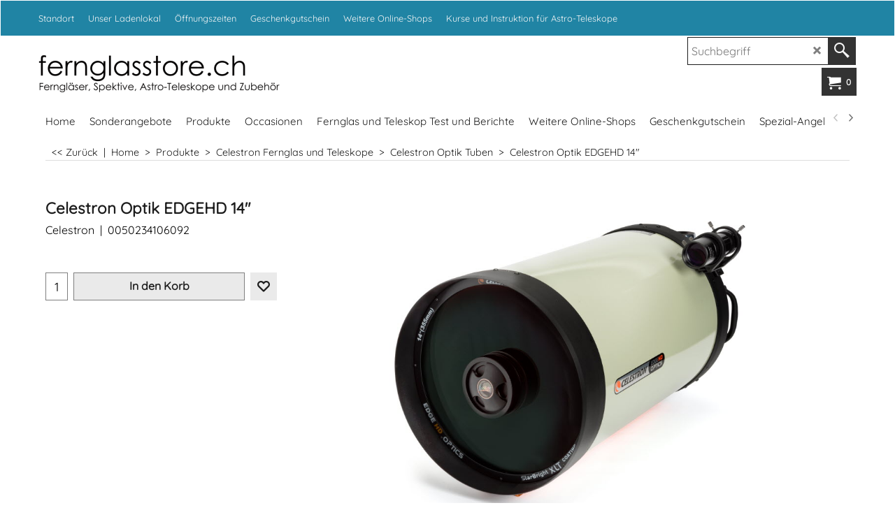

--- FILE ---
content_type: text/html
request_url: https://www.fernglas-store.ch/contents/de-ch/p163_edgehd_1400_68477084.html
body_size: 21314
content:
<!doctype html>
<html xmlns:sf lang="de-ch" dir="ltr">
<head prefix="og: http://ogp.me/ns# fb: http://ogp.me/ns/fb# product: http://ogp.me/ns/product#">
<meta http-equiv="Content-Type" content="text/html; charset=utf-8" />
<meta name="viewport" content="width=device-width, initial-scale=1.0, maximum-scale=1.0" />
<style id="_acj_">body{visibility:hidden!important;}</style>
<script>if(self===top||(function(){try{return typeof(window.parent.applyColorScheme)!='undefined'||document.location.host.indexOf('samplestores.shopfactory')!=-1;}catch(e){return false;}})()){var _acj_=document.getElementById('_acj_');_acj_.parentNode.removeChild(_acj_);}else{top.location=self.location;}</script>
<style id="_cls_">#ProductLoop{opacity:0;}</style>
<script>
window.addEventListener('load',function(){setTimeout(function(){var _cls_=document.getElementById('_cls_');if(_cls_)_cls_.parentNode.removeChild(_cls_);},100);},false);
setTimeout(function(){var _cls_=document.getElementById('_cls_');if(_cls_)_cls_.parentNode.removeChild(_cls_);},5000);
</script>
<title>Celestron EdgeHD 1400 kaufen </title>
<meta name="description" content="Celestron EdgeHD 1400 in unserem erstklassigen Sortiment entdecken. Bestellen Sie das fantastische Produkt jetzt online bei uns im Shop!" />
<meta name="keywords" content="celestron, edgehd, edgehd 1400, schmidt-cassegrain, cge, fstar kompatibel, optik tubus" />
<meta http-equiv="expires" content="0" />
<meta name="generator" content="ShopFactory V14 www.shopfactory.com" />
<meta name="author" content="Firma Kropf Fernglas-Store.ch" />
<link rel="canonical" href="https://www.fernglas-store.ch/contents/de-ch/p163_edgehd_1400_68477084.html" /><meta property="og:image" content="https://www.fernglas-store.ch/contents/media/l_ab_122538_1%5b1%5d.jpg" />
<meta property="og:image" content="https://www.fernglas-store.ch/contents/media/l_ab_122538_1%5b1%5d.jpg" />
<meta property="og:type" content="product" />
<meta property="og:url" content="https://www.fernglas-store.ch/contents/de-ch/p163_edgehd_1400_68477084.html" />
<meta property="og:title" content="Celestron Optik EDGEHD 14&quot;" />
<meta property="og:description" content="Celestron Optik EDGEHD 14&quot;" />
<meta property="brand" content="Celestron" />
<meta property="product:availability" content="instock" />
<meta property="product:ean" content="0050234106092" />
<meta property="product:sku" content="91060-XLT" />
<meta property="product:price:amount" content="8999.10" />
<meta property="product:price:currency" content="CHF" />
<meta property="product:weight:value" content="0.00" />
<meta property="product:weight:units" content="kg" />
<script type="text/javascript">
/*<![CDATA[*/
function getARMID(key,getOnly){
if(getOnly){return (document.cookie.match('(?:^|;)\\s*'+key+'=([^;]*)') || ['',''])[1];}
var isNew=false,id=location.search.match('[\&\?]'+key+'=([^&]*)');
if(id){
id=id[1];
var cookid=(document.cookie.match('(?:^|;)\\s*'+key+'=([^;]*)') || ['',''])[1];
isNew=(id!=cookid);
}
if(isNew){
var date=new Date(2099,12,31);
document.cookie=key+'='+id+'; expires='+date.toGMTString()+'; path='+location.pathname.replace(new RegExp('(?:contents/)?(?:'+document.documentElement.lang=='en-GB'?'en-uk':document.documentElement.lang+'/)?[^/]*$'),'')+';';
if(typeof(parm)=='undefined')parm={};parm[key]=id;
}
return {'id':id,'new':isNew};
}
var aid=getARMID('aid');
if(aid['id']&&aid['new']){idimg=new Image();idimg.src='//santu.com/webshop/aid_tracker.cgi?aid='+aid['id'];}
/*]]>*/
</script>
<link rel="preload" href="../phpwidgets/fonts.php?family=Quicksand, sans-serif" as="style" onload="this.onload=null;this.rel='stylesheet'" data-externalfont="true">
<style type="text/css">
@import "../styles/website.css?lmd=45617.606655";
@import "../styles/pa_sfx-content_1.css?lmd=45617.607141";
@import "../styles/pd_sfx-base_2.css?lmd=45616.501632";
@import "../styles/index1.css?lmd=45617.606655";
@import "../styles/index2.css?lmd=45617.606655";
@import "../styles/global.css?lmd=45617.607141";
@import "../styles/global-responsive.css?lmd=45617.607141";
/*  */@import "../../shared_files/blocks/box.css?lmd=43028.482477";
@import "../../shared_files/blocks/content.css?lmd=44643.604954";
/*  *//*  */@import "../../shared_files/blocks/fontello-embedded.css?lmd=42933.560671";
@import "../../shared_files/blocks/ionicons/css/ionicons.min.css?lmd=42810.457477";
/*  */@import "../../shared_files/icomoon/style.css?lmd=44505.481551";
@import "../../shared_files/flickity.min.css?lmd=43129.487940";
</style>
<style type="text/css" id="sf-load-css"></style>
<!-- Require IcoMoon --><script>
var hasProducts=true;
var pgid='P163';
//<!--BEGIN_C78E91C8-61BA-447e-B459-F6FE529C7724-->
var LMD='';
//<!--END_C78E91C8-61BA-447e-B459-F6FE529C7724-->
</script>
<script type="text/javascript" charset="utf-8" src="../loader.js?lmd=45617.625000"></script>
<script id="__sfLoadJQuery" src="../../shared_files/jquery-1.11.1.min.js" type="text/javascript"></script>
<script type="text/javascript" src="../../shared_files/jquery.sidr.min.js?lmd=43129.487940" defer></script>
<script type="text/javascript" charset="utf-8" src="../sf.js?lmd=45617.627083" defer></script>
<script type="text/javascript" src="../../shared_files/flickity.pkgd.min.js?lmd=43129.487940" defer></script>
<script type="text/javascript" src="../../shared_files/jquery.zoom.min.js?lmd=43129.487940" defer></script>
<script type="text/javascript" src="../../shared_files/echo.js?lmd=43152.433264" defer></script>
<!-- Google tag (gtag.js) --><script async src="https://www.googletagmanager.com/gtag/js?id=AW-957949987"></script>
<script>
/* SFNOTE_BEGIN:prevent script execution when in editing mode */
if(typeof(tf)!='undefined'&&(typeof(tf.isInSF)=='undefined'||!tf.isInSF())){
/* SFNOTE_END:prevent script execution when in editing mode */
window.dataLayer = window.dataLayer || [];
function gtag(){dataLayer.push(arguments);}
gtag('js', new Date());
gtag('config', 'AW-957949987');
/* SFNOTE_BEGIN:prevent script execution when in editing mode */
}
/* SFNOTE_END:prevent script execution when in editing mode */
</script>
<script type="text/javascript">
/* SFNOTE_BEGIN:prevent script execution when in editing mode */
if(typeof(tf)!='undefined'&&(typeof(tf.isInSF)=='undefined'||!tf.isInSF())){
/* SFNOTE_END:prevent script execution when in editing mode */
var qs=location.search.substr(1);
if(qs){
var pairs=qs.split('&'),len=pairs.length;
for(var i=0;i<len;i++){
temp=pairs[i].split('=');
tf.parm[unescape(temp[0])]=unescape(temp[1]);
}
}
if(!isInSF()&&tf.parm['orderno']){
function trackIt(){
if(!tf.core){setTimeout(trackIt,100);return;}
function unfmt(v){
function fromLoc(val)
{
if(val==0)return val;
val=''+val;val=val.replace(/^0*/,'');
var a=val.split(tf.core.nfmt.del2);
if(a.length==1)return ''+val.replace(tf.core.nfmt.del1,tf.core.nfmt.dec_sep);
if(a.length>1){
if(!a[0])a[0]='0';if(!a[1])a[1]='0';
return ''+a[0].replace(tf.core.nfmt.del1,'')+tf.core.nfmt.dec_sep+a[1];
}
else return val;
}
return fromLoc(v.replace(/[^\d,.]/g,''));
}
gtag('event', 'conversion', {
'send_to': 'AW-957949987/hQrfCO2VlPMYEKPQ5MgD',
'value': unfmt(tf.parm['orderAmount']||'0'),
'currency': 'CHF',
'transaction_id': (tf.parm['orderno']||'')
});
}
trackIt();
}
/* SFNOTE_BEGIN:prevent script execution when in editing mode */
}
/* SFNOTE_END:prevent script execution when in editing mode */
</script>
<script>
/* SFNOTE_BEGIN:prevent script execution when in editing mode */
if(typeof(tf)!='undefined'&&(typeof(tf.isInSF)=='undefined'||!tf.isInSF())){
/* SFNOTE_END:prevent script execution when in editing mode */
(function(w,d,s,l,i){w[l]=w[l]||[];w[l].push({'gtm.start':
new Date().getTime(),event:'gtm.js'});var f=d.getElementsByTagName(s)[0],
j=d.createElement(s),dl=l!='dataLayer'?'&l='+l:'';j.async=true;j.src=
'https://www.googletagmanager.com/gtm.js?id='+i+dl;f.parentNode.insertBefore(j,f);
})(window,document,'script','dataLayer','GTM-WLCP6L6');
/* SFNOTE_BEGIN:prevent script execution when in editing mode */
}
/* SFNOTE_END:prevent script execution when in editing mode */
</script>
<script src="https://santu.com/ph-9213-rv/cart/header.js"></script>
<script>
!function(f,b,e,v,n,t,s)
{if(f.fbq)return;n=f.fbq=function(){n.callMethod?
n.callMethod.apply(n,arguments):n.queue.push(arguments)};
if(!f._fbq)f._fbq=n;n.push=n;n.loaded=!0;n.version='2.0';
n.queue=[];t=b.createElement(e);t.async=!0;
t.src=v;s=b.getElementsByTagName(e)[0];
s.parentNode.insertBefore(t,s)}(window, document,'script',
'https://connect.facebook.net/en_US/fbevents.js');
fbq('init', '379241344652209');
fbq('track', 'PageView');
</script>
<script>
fbq('track', 'ViewContent', {
content_ids: ['91060-XLT'],
content_type: 'product',
value: 8999.10,
currency: 'CHF'
});
var idFBPixelEvtAdd=setInterval(function(){
if(!tf.core||!tf.core.Basket)return;
clearInterval(idFBPixelEvtAdd);
jQuery(tf.core.Basket).on('Add', function(event, itemNo, itm){
fbq('track', 'AddToCart', {
content_ids: [itemNo],
content_type: 'product',
value: itm.calc(),
currency: 'CHF'
});
});
},200);
</script>
<script type="text/javascript">
var pgidx=tf.wm.jfile(location.href).replace(/\#.*$/,'');
var _sfProductsInPage=[];
sfFilters.deptEnabled=pgid;
</script>
<meta name="optinout" />
</head>
<body class="GC41 ThemeVersion-11">
<a name="top"></a>
<iframe name="extra" id="extra" src="../extra.html" width="5" height="5" frameborder="0" border="0" unselectable="on" style="position:absolute;z-index:0;overflow:hidden;left:50%;top:50%;display:none;width:5px;height:5px;" allowtransparency="true" class="is-detailed-view"></iframe>
<div class="GC39 header mobile">
<div class="GC26 utils group">
<menu>
<div class="menu_left_col">
<li id="util_menu" class="sf-button sf-corner">
<a id="sidemap-button" href="#Sidemap" title="Menu">
<svg version="1.1" id="Layer_1" xmlns="http://www.w3.org/2000/svg" xmlns:xlink="http://www.w3.org/1999/xlink" x="0px" y="0px" viewBox="0 0 512 512" style="enable-background:new 0 0 512 512;" xml:space="preserve">
<g>
<path d="M491.318,235.318H20.682C9.26,235.318,0,244.577,0,256s9.26,20.682,20.682,20.682h470.636
c11.423,0,20.682-9.259,20.682-20.682C512,244.578,502.741,235.318,491.318,235.318z"></path>
</g>
<g>
<path d="M491.318,78.439H20.682C9.26,78.439,0,87.699,0,99.121c0,11.422,9.26,20.682,20.682,20.682h470.636
c11.423,0,20.682-9.26,20.682-20.682C512,87.699,502.741,78.439,491.318,78.439z"></path>
</g>
<g>
<path d="M491.318,392.197H20.682C9.26,392.197,0,401.456,0,412.879s9.26,20.682,20.682,20.682h470.636
c11.423,0,20.682-9.259,20.682-20.682S502.741,392.197,491.318,392.197z"></path>
</g>
</svg>
</a>
</li>
</div>
<div class="mob_logo_col">
<div class="CompanyImage"><span></span><a href="../../index.html" title="">
<img width="350" height="71" src="../media/trans.gif" data-echo="../media/banner_text_fernglasstore_022016_20160218174424.png" class="DataEchoLoaded" id="I" name="I" border="0" alt="" title="" hspace="0" vspace="0" align="" onmouseover="window.status='';return true;" onmouseout="window.status='';return true" /></a></div>
</div>
<div id="util_group" class="right_icon_col">
<script type="text/javascript">
var idTimeoutMobileSearchHideBox=-1;
function mobileSearch(el){
clearTimeout(idTimeoutMobileSearchHideBox);
if(!el)return;
if(tf.content.document.search)tf.content.document.search.phrase.value=$(el).parents('#mobile_search').find('#phrase').val();
tf.searchPhrase=$(el).parents('#mobile_search').find('#phrase').val();
tf.utils.search_all();
}
function mobileSearchShowBox(){}
function mobileSearchHideBox(){}
</script>
<li id="mobile_cart" class="sf-button sf-corner">
<a href="#" title="Mein Korb" onclick="location=tf.wm.url('basket.html','-',true);return false;"><i class="icon-cart"></i> <span class="GC91 MiniCartTotalItemsQuantity_Mobile" id="MiniCartTotalItemsQuantity_Mobile">0</span></a>
</li>
</div>
</menu>
</div>
<div class="search_coll">
<div id="util_searchbox" class="sf-corner">
<form id="mobile_search" name="mobile_search" onsubmit="mobileSearch(this[0]);return false;">
<input type="search" id="phrase" name="phrase" />
<span id="util_searchbox_search" class="sf-button sf-corner">
<button type="submit" title="Suche" style="border:none;background-color:transparent;"><i class="icon-search2">&nbsp;</i></button>
</span>
</form>
</div>
</div>
</div>
<script type="text/javascript">
$(document).ready(function(){
if (!tf.isInSF() && !tf.isInDesigner()) $('.gallery-box a').removeAttr('onclick');
if (tf.isInSF()) {
window.Flickity.prototype._dragPointerDown= function( event, pointer ) {
this.pointerDownPoint = Unipointer.getPointerPoint( pointer );
}
}
//topbar
var $galleryTopbar = null, galleryTopbarRowItems = 0;
function SetGalleryTopbar() {
if ($galleryTopbar) $galleryTopbar.flickity('destroy');
$galleryTopbar = null;
$galleryTopbar = $('.TopBar:visible .gallery-box').flickity({
cellAlign: 'left',
freeScroll: true,
contain: true,
setGallerySize: false,
prevNextButtons: false,
pageDots: false,
lazyLoad: true,
imagesLoaded: true
});
$galleryTopbar.flickity('resize');
$('img', $galleryTopbar).css('opacity','');
}
// Link Image Group 1
var galleryRowItems = $('.Banner .BannerImage').length;
if (galleryRowItems >= 1) {
var $gallery = $('.Banner .gallery-box').flickity({
wrapAround: true,
autoPlay: (tf.isInSF() || galleryRowItems == 1 ? false : 5000),
draggable: galleryRowItems > 1,
freeScroll: false,
setGallerySize: false,
prevNextButtons: galleryRowItems > 1,
pageDots: false
});
function ResizeGallery() {
var wBanner = $('.Banner').width(), wAvailable = parseInt('.BannerLinkImageSizes.LinkLogo.FixedWidth') || wBanner, hAvailable = (parseInt($('.Banner .gallery-box').css('max-height','').css('max-height')) || parseInt('.BannerLinkImageSizes.LinkLogo.FixedHeight'));
var rAvailable = hAvailable / wAvailable;
var wMaxNatural = 0, hMaxNatural = 0;
$('.Banner a.BannerImage img, .Banner a.BannerImage .slide-item').each(function(){
$(this).width('');
var wNatural = parseFloat(this.naturalWidth || this.getAttribute('data-naturalwidth') || this.getAttribute('width') || $(this).width()), hNatural = parseFloat(this.naturalHeight || this.getAttribute('data-naturalheight') || this.getAttribute('height') || $(this).height());
if (wNatural >= wMaxNatural) {
if (hMaxNatural == 0 || hNatural <= hAvailable) {
wMaxNatural = wNatural;
hMaxNatural = hNatural;
}
}
});
if (wMaxNatural > 0 && hMaxNatural > 0) {
hMaxNatural = (hMaxNatural / wMaxNatural) * Math.min(wBanner, wMaxNatural);
wMaxNatural = wBanner;
}
var hMax = Math.min(hAvailable, hMaxNatural, wBanner * rAvailable);
$('.Banner .gallery-box').css({'height':'','max-height':'none'}).attr('style',($('.Banner .gallery-box').attr('style')||'')+'height:'+hMax+'px!important;');
$('.Banner .gallery-box .BannerImage').css('height','').attr('style',($('.Banner .gallery-box .BannerImage').attr('style')||'')+'height:'+hMax+'px!important;');
$('.Banner a.BannerImage img, .Banner a.BannerImage .slide-item').each(function(){
$(this).width($(this).width() > wBanner ? '100%' : $(this).width());
});
if ($gallery) $gallery.flickity('resize');
}
$('.Banner .BannerImage img').off('load imageLoaded.flickity').on('load imageLoaded.flickity', ResizeGallery);
$(window).on('load resize', ResizeGallery);
if (galleryRowItems > 1) {
$('.Banner .BannerImage').each(function(i, item){
var clsname = i == 0 ? "button selected" : "button";
$('.Banner .gallery-buttons').append('<span class="'+clsname+'">&nbsp;</span>');
});
// Flickity instance
var flkty = $gallery.data('flickity');
var $cellButtonGroup = $('.Banner .gallery-buttons');
var $cellButtons = $cellButtonGroup.find('.button');
// update selected cellButtons
$gallery.on( 'cellSelect', function() {
$cellButtons.filter('.selected').removeClass('selected');
$cellButtons.eq( flkty.selectedIndex ).addClass('selected');
});
// select cell on button click
$cellButtonGroup.on( 'click', '.button', function() {
var index = $(this).index();
$gallery.flickity( 'select', index );
});
}
}
function galleryGetRowItems(outerSelector, itemSelector) {
var w = 0, wOuter = $(outerSelector).width() - 1, items = 0;
$(outerSelector)
.find(itemSelector).each(function(){
w += $(this).outerWidth(true);
items++;
var margin = ($(this).outerWidth(true) - $(this).outerWidth());
if (w - margin + 1 >= wOuter) return false;
})
;
return items;
}
//top
var $gallery1 = null, gallery1RowItems = 3;
function SetGallery1() {
$gallery1 = $('.PageLinkBoxWrapper .gallery-box').flickity({
cellAlign: 'left',
wrapAround: true,
freeScroll: true,
setGallerySize: false,
prevNextButtons: false,
lazyLoad: true,
pageDots: false
});
$gallery1.flickity('resize');
$('.PageLinkBoxWrapper .gallery-action').removeClass('hide');
}
$('.PageLinkBoxWrapper .icon-arrow-left3').on( 'click', function() {
$gallery1.flickity('previous');
if ($(window).width() > 619) {
for (var n = 1; n < gallery1RowItems; n++) {
$gallery1.flickity('previous');
}
}
});
$('.PageLinkBoxWrapper .icon-arrow-right3').on( 'click', function() {
$gallery1.flickity('next');
if ($(window).width() > 619) {
for (var n = 1; n < gallery1RowItems; n++) {
$gallery1.flickity('next');
}
}
});
if ($(window).width() > 619) {
if ($('.PageLinkBoxWrapper .PageLinkBoxItem').length > gallery1RowItems)  SetGallery1();
}
else {
if ($('.PageLinkBoxWrapper .PageLinkBoxItem').length > 1) SetGallery1();
}
//bottom
var $gallery2 = null, gallery2RowItems = 3;
function SetGallery2() {
$gallery2 = $('.BannerBottomWrapper .gallery-box').flickity({
cellAlign: 'left',
wrapAround: true,
freeScroll: true,
setGallerySize: false,
prevNextButtons: false,
lazyLoad: true,
pageDots: false
});
$gallery2.flickity('resize');
$('.BannerBottomWrapper .gallery-action').removeClass('hide');
}
$('.BannerBottomWrapper .icon-arrow-left3').on( 'click', function() {
$gallery2.flickity('previous');
if ($(window).width() > 619) {
for (var n = 1; n < gallery2RowItems; n++) {
$gallery2.flickity('previous');
}
}
});
$('.BannerBottomWrapper .icon-arrow-right3').on( 'click', function() {
$gallery2.flickity('next');
if ($(window).width() > 619) {
for (var n = 1; n < gallery2RowItems; n++) {
$gallery2.flickity('next');
}
}
});
if ($(window).width() > 619) {
if ($('.BannerBottomWrapper .BannerBottomItem').length > gallery2RowItems)  SetGallery2();
}
else {
if ($('.BannerBottomWrapper .BannerBottomItem').length > 1) SetGallery2();
}
//resize
$(window).resize(function(){
if ($(window).width() > 619) {
if ($gallery1 != null && $('.PageLinkBoxWrapper .PageLinkBoxItem').length <= gallery1RowItems)  {
$('.PageLinkBoxWrapper .gallery-action').addClass('hide');
$gallery1.flickity('destroy');
$gallery1 = null;
}
if ($gallery2 != null && $('.BannerBottomWrapper .BannerBottomItem').length <= gallery2RowItems) {
$('.BannerBottomWrapper .gallery-action').addClass('hide');
$gallery2.flickity('destroy');
$gallery2 = null;
}
}
else {
if ($gallery1 == null && $('.PageLinkBoxWrapper .PageLinkBoxItem').length > 1)  SetGallery1();
if ($gallery2 == null && $('.BannerBottomWrapper .BannerBottomItem').length > 1)  SetGallery2();
}
if (tf.isMobile && $('.header.mobile > .TopBar').length == 0) {
if ($galleryTopbar) $galleryTopbar.flickity('destroy');
$galleryTopbar = null;
$('#WebSite .TopBar').clone(true).attr('id', $('#WebSite .TopBar').attr('id')+'Clone').prependTo('.header.mobile');
(function waitForMobileUtils() {
if (!tf.utils || !tf.utils.showMobileUtils) { setTimeout(waitForMobileUtils, 200); return; }
tf.utils.showMobileUtils();
})();
}
else if (!tf.isMobile) {
if ($galleryTopbar) $galleryTopbar.flickity('destroy');
$galleryTopbar = null;
$('.header.mobile > .TopBar').remove();
}
galleryTopbarRowItems = 0;
$('.TopBar:visible .CustomNavBox').each(function(){ galleryTopbarRowItems += $(this).outerWidth(true); })
if ($galleryTopbar != null && $('.TopBar:visible .gallery-box').width() >= galleryTopbarRowItems) {
$galleryTopbar.flickity('destroy');
$galleryTopbar = null;
}
else if ($('.TopBar:visible .gallery-box').width() < galleryTopbarRowItems) SetGalleryTopbar();
});
$(window).trigger('resize');
});
</script>
<div class="WebSiteHtmlCodeTop" ID="WebSiteHtmlCodeTop-HC3">
<link rel="apple-touch-icon" sizes="180x180" href="/apple-touch-icon.png">
<link rel="icon" type="image/png" sizes="32x32" href="/favicon-32x32.png">
<link rel="icon" type="image/png" sizes="16x16" href="/favicon-16x16.png">
<link rel="manifest" href="/site.webmanifest">
<link rel="mask-icon" href="/safari-pinned-tab.svg" color="#5bbad5">
<meta name="msapplication-TileColor" content="#ffffff">
<meta name="theme-color" content="#ffffff">
</div>
<div class="WebSiteHtmlCodeTop" ID="WebSiteHtmlCodeTop-HC4">
<script src="https://santu.com/ph-9213-rv/cart/header.js"></script>
</div>
<div id="WebSite" class="GC38">
<div id="WebSiteHeader" class="GC39 LayoutObject">
<div id="WebSiteHeaderInner" class="WebSiteHeaderInner">
<div id="TopBar" class="GC90 TopBar">
<div id="TopBarDesign" class="GC90 TopBarDesign"></div>
<div id="CustomNav-D-45" class="CustomNav">
<div class="gallery-box">
<a target="" href="d8.html" class="" id="">
<div class="CustomNavBox" title="" id="CustomNavImage-D-45LD65">
<div class="CustomNavInfo">
<div class="GC69 CustomNavTitle" ID="CustomNavTitle-D-45LD65">Standort</div>
</div>
</div>
</a>
<a target="" href="d10568_Unser_Ladenlokal.html" class="" id="">
<div class="CustomNavBox" title="" id="CustomNavImage-D-45LD66">
<div class="CustomNavInfo">
<div class="GC69 CustomNavTitle" ID="CustomNavTitle-D-45LD66">Unser Ladenlokal</div>
</div>
</div>
</a>
<a target="_self" href="https://www.fernglasstore.ch/contents/de-ch/d10568_Unser_Ladenlokal.html" class="" id="">
<div class="CustomNavBox" title="" id="CustomNavImage-D-45LD67">
<div class="CustomNavInfo">
<div class="GC69 CustomNavTitle" ID="CustomNavTitle-D-45LD67">Öffnungszeiten</div>
</div>
</div>
</a>
<a target="" href="d10579_Geschenkgutschein_fernglas_teleskop.html" class="" id="">
<div class="CustomNavBox" title="" id="CustomNavImage-D-45LD68">
<div class="CustomNavInfo">
<div class="GC69 CustomNavTitle" ID="CustomNavTitle-D-45LD68">Geschenkgutschein</div>
</div>
</div>
</a>
<a target="_self" href="http://kropf-multimedia.ch/contents/de-ch/d100_Weitere_Online-shops.html" class="" id="">
<div class="CustomNavBox" title="" id="CustomNavImage-D-45LD69">
<div class="CustomNavInfo">
<div class="GC69 CustomNavTitle" ID="CustomNavTitle-D-45LD69">Weitere Online-Shops</div>
</div>
</div>
</a>
<a target="" href="d31807470_Kurse-und-Instruktion-fuer-Astro-Teleskope.html" class="" id="">
<div class="CustomNavBox" title="Individuelle Kurse für Astro-Beobachtung und Astro-Fotografie" id="CustomNavImage-D-45LD70">
<div class="CustomNavInfo">
<div class="GC69 CustomNavTitle" ID="CustomNavTitle-D-45LD70">Kurse und Instruktion für Astro-Teleskope</div>
</div>
</div>
</a>
</div>
</div>
</div>
<div id="DesignImage1" class="GC26 DesignImage1">
<span id="DesignBar1" class="GC26 top-designbar"></span>
<div class="header-mid-bar">
<div class="title-wrapper">
<div id="CompanyImage" class="GC86 ">
<a href="../../index.html" title="">
<img width="350" height="71" src="../media/trans.gif" data-echo="../media/banner_text_fernglasstore_022016_20160218174424.png" class="DataEchoLoaded" id="I" name="I" border="0" alt="" title="" hspace="0" vspace="0" align="" onmouseover="window.status='';return true;" onmouseout="window.status='';return true" />
</a>
</div>
</div>
<div class="wrap_bottom"><div class="top-right">
<div id="Search" class="GC86">
<div id="search-wrapp" class="search-wrapper-new">
<form name="search">
<input class="GC22 SearchTextField" type="text" id="phrase" name="phrase" size="12" maxlength="40" placeholder="Suchbegriff" />
<a id="serachIcon" class="GC48 icon-search2 SearchButton" title="Suche" href="#"></a>
<a class="GC48 icon-zoom-in2 SearchButton SearchButtonAdvanced" title="Erweiterte Suche" href="#"></a>
</form>
</div>
</div>
<div id="MiniCart" class="GC36">
<div id="MiniCartTotal" class="MiniCartTotal">
<a href="#" class="MiniCartLink MiniCartInner" title="Mein Korb">
<i id="minicart-icon" class="GC36 sf-corner icon-cart MiniCartDesignImage1"></i>
<span class="GC36 MiniCartTotalItemsQuantity sf-corner">0</span><!--
<span class="MiniCartTotalAmount"></span>
<span class="MiniCartTotalSummary"></span>
<span class="MiniCartTotalItemsQuantity"></span>
<span class="MiniCartTotalTotalText"></span>
<span class="MiniCartTotalPlusExpenses"></span>
<span class="MiniCartTotalPlusExpensesText"></span>
<span class="MiniCartTotalList"></span>
-->
</a>
</div>
</div>
<div class="top-right">
</div>
</div></div></div>
</div>
<div id="DesignImage3" class="DesignImage3">
<div class="index2-wrapp">
<div id="Index2" class="GC32 Index2">
<script src="../../shared_files/jquery.menu-aim.js" defer="true"></script>
<script src="../../shared_files/jquery.megamenu.js" defer="true"></script>
<script type="text/javascript" src="../media/packery.pkgd.min.js"></script>
<script type="text/javascript">
$(function(){
$('.Index2').on('load', function(){
var idxNum = $(this).attr('class').replace(/.*Index(\d+).*/,'$1');
var GCNum = [
{'top':'GC28', 'tophover':'GC29', 'sub':'GC30', 'subhover':'GC31'},
{'top':'GC32', 'tophover':'GC33', 'sub':'GC34', 'subhover':'GC35'}
][idxNum-1];
$('.idx'+idxNum+'Submenu').empty();
var $branch = $('[id^=idx][id$='+tf.pgid+'] + ul', $(this)).clone(true, true);
if ($branch.length > 0) {
var $subpageNavigation = $('#idxSubpageNavigationAlt');
if ($subpageNavigation.length == 0) {
$subpageNavigation = $('#idxSubpageNavigation');
if ($subpageNavigation.length == 0) $subpageNavigation = $('<div id="idxSubpageNavigation"></div>');
var placed = false, $placement = $('.PageDescription');
if ($placement.length > 0) {
$placement.after($subpageNavigation);
placed = true;
}
if (!placed) {
$placement = $('.PageIntroduction');
if ($placement.length > 0) {
$placement.after($subpageNavigation);
if ($('.PageImage ~ #idxSubpageNavigation + .PageIntroduction').length == 1) $('.PageImage').insertAfter('#idxSubpageNavigation');
placed = true;
}
}
if (!placed) {
$placement = $('.PageTitle');
if ($placement.length > 0) {
$placement.after($subpageNavigation);
if ($('.PageImage ~ .PageTitle + #idxSubpageNavigation').length == 1) $('.PageImage').insertAfter('#idxSubpageNavigation');
placed = true;
}
}
if (!placed) {
var selectors = ['#PageContainer1', '#PageContainer11'];
for (var n = 0; n < selectors.length; n++) {
$placement = $(selectors[n]);
if ($placement.length > 0) {
$placement.append($subpageNavigation);
break;
}
}
}
}
$subpageNavigation
.width('auto')
.removeClass('GC28 GC32')
.append('<div class="idx'+idxNum+'Submenu" data-toplevelid="d-33"><i class="icon-spinner2 icon-fa-spin"></i></div>');
$branch.find('> li > ul, i[class*=icon-], li.see-all').remove();
$branch.find('> li')
.on('mouseover', function(){tf.navOvr(this, '', GCNum['subhover']);if(tf.autoText)tf.autoText.localApply(this.parentNode);})
.on('mouseout', function(){tf.navOut(this, '', GCNum['sub']);if(tf.autoText)tf.autoText.localApply(this.parentNode);})
.addClass('idx'+idxNum+'Sub')
.find('> a')
.on('mouseover', function(){tf.navOvr(this, '', '');})
.on('mouseout', function(){tf.navOut(this, '', '');})
.addClass('idx'+idxNum+'Sub')
;
var mh = 0;
$branch.find('> li > a > img').each(function(){
var hasImg = !!$(this).attr('src');
if (!hasImg) $(this).hide();
mh = Math.max(mh, $(this).css('max-height'));
});
var prop = (mh ? 'height:'+mh+'px;' : '');
$branch.find('> li > a').each(function(){
if ($(this).find('> img').length > 0) $(this).find('> img').wrap('<div class="SubPageNavigationImageContainer" style="'+prop+'"></div>');
else $(this).prepend('<div class="SubPageNavigationImageContainer"><span></span></div>');
$(this).addClass('SubPageNavigationBox').find('> span').addClass('SubPageNavigationTitle').wrap('<div class="SubPageNavigationTitleContainer"></div>');
});
$('.idx'+idxNum+'Submenu').empty().append($branch);
$(window).on('load resize', function () {
var $container = $('.idx'+idxNum+'Submenu > ul'), $items = $('li', $container);
var outerSpace = $items.outerWidth(true) - $items.width();
var maxAvailableWidth = $container.css('width','auto').width();
var maxColumns = 8, itemMaxWidth = 260, w = 0;
for (var n = 1; n <= maxColumns; n++) {
w = parseInt((maxAvailableWidth / n) - outerSpace);
if (w <= itemMaxWidth) break;
}
$items.width(w);
$container.width((w + outerSpace) * Math.min(n, $items.length));
if(tf.echo)tf.echo.render();
});
$(window).trigger('resize');
}
$('> ul[class*=idx]',$(this))
.sfMegaMenu({
'submenuDirection':'below',
'layout':'mega',
'showImages':1,
'iconOpenRight':'icon-arrow-right3',
'iconOpenDown':'icon-arrow-down3',
'iconNoImage':'icon-image',
'iconPin':'icon-pushpin',
'idxNum':idxNum,
'onLoad':function() {
var $idxSlider = $('#Index2 > .idx2List');
$('> li', $idxSlider).last().clone().appendTo($idxSlider).children().remove();
function setIdxSlider() {
$idxSlider.parent().width('100%').css('float','none');
$idxSlider
.on('cellSelect', function(){
var flkty = $(this).data('flickity');
if (flkty) {
if (flkty.selectedIndex == $(this).data('selectedIndex')) return;
if ($(this).data('translateX') == $('.flickity-slider', this).css('transform')) {
if (flkty.selectedIndex > $(this).data('selectedIndex')) flkty.selectedIndex = $(this).data('selectedIndex');
else if (flkty.selectedIndex < $(this).data('selectedIndex')) flkty.selectedIndex--;
}
$(this).data({'selectedIndex':flkty.selectedIndex, 'translateX':$('.flickity-slider', this).css('transform')});
}
})
.on('settle', function(){
var $last = $('.flickity-slider > li', this).last(), shifted = $('.flickity-slider', this).css('transform').match(/matrix\((.+)\)/) || $('.flickity-slider', this).css('transform').match(/matrix3d\((.+)\)/), shiftedpx = 0;
if (shifted && shifted.length > 1) shiftedpx = parseFloat((shifted[1].split(', ')[12]) || (shifted[1].split(', ')[4]));
if (parseFloat($last.css('left')) + $last.outerWidth(true) <= $('.flickity-slider', this).width() + Math.abs(shiftedpx)) $('.next', this).attr('disabled', 'disabled');
else $('.next', this).removeAttr('disabled');
})
.flickity({
cellAlign: 'left',
contain: true,
wrapAround: false,
autoPlay: false,
draggable: true,
freeScroll: true,
setGallerySize: false,
prevNextButtons: true,
pageDots: false,
percentPosition: false
})
.flickity('resize')
.find('.flickity-viewport')
.find('.flickity-slider').addClass('idx2List')
.end()
.parentsUntil('[id^=WebSite]').each(function(){
var zIndex = $(this).css('z-index');
if (zIndex == 'auto' || parseInt(zIndex) <= 0) $(this).css('z-index', idxNum == 2 ? 1000 : 1001);
})
;
}
function unsetIdxSlider() {
if ($idxSlider.hasClass('flickity-enabled')) {
$idxSlider
.flickity('destroy')
;
}
$idxSlider.parent().css({'float':''});
}
$(window).on('resize', function () {
unsetIdxSlider(); $idxSlider.parent().css({'width':'', 'float':'none'});
if ($('#WebSite').width() > 619) {
var w = 0, wContainer = ($idxSlider.parent().outerWidth(true)||$idxSlider.outerWidth(true))+1;
$('> li, .flickity-slider > li', $idxSlider).each(function(){ w += $(this).outerWidth(true); $(this).css('height',''); if($(this).outerHeight()>0)$(this).outerHeight($(this).outerHeight()); });
if (w-1 > wContainer) {
setIdxSlider();
$idxSlider.flickity('resize');
setTimeout(function(){$idxSlider.flickity('reposition');}, 200);
}
else if (w < wContainer) unsetIdxSlider();
}
});
$(window).trigger('resize');
},
'onAfterOpen':function(o, b){
$('.sfmm-dropdown-content').packery({
itemSelector: '.sfmm-dropdown-content > li',
gutter:0
});
}
})
.find('> li > a > .thumbnail-inner, > li > a > img').remove()
.end()
.parent().find('.idx2List > li > a > span').addClass('vcenter');
});
});
</script>
<script type="text/javascript">equalHeightClass.push('SubPageNavigationImageContainer');</script>
<script type="text/javascript">equalHeightClass.push('SubPageNavigationTitleContainer');</script>
<script type="text/javascript">equalHeightClass.push('SubPageNavigationBox');</script>
<!--
Version tag, please don't remove
$Revision: 46130 $
$HeadURL: svn://localhost/ShopFactory/branches/V14_60/bin/SFXTemplates/Index/Horizontal/SFX-MEGAPIX-1_1b/toplevel.html $
-->
<i class="icon-spinner2 icon-fa-spin"></i>
<script type="text/javascript">
jQuery(document).ready(function(){
jQuery('.Index2').load(tf.wm.url('d-33.html','-',true)+' ',function(){
if(tf.isEntryPage){
jQuery('.Index2 a[href]').not('a[href^=http]').each(function(){
if(this.id.match(/D-2$/)) this.href=tf.wm.url((tf.lang==tf.baseLang?'../../':'../../'+tf.lang+'/')+this.href.replace(/.*\//,''),'-');
else this.href=tf.wm.url(this.href.replace(/.*\//,''),'-',true);
});
jQuery('.Index2 a img[src]').each(function(){jQuery(this).attr('src', jQuery(this).attr('src').replace(/\.\.\/media\//g,(tf.lang!=tf.baseLang?'../':'')+'contents/media/'));if(jQuery(this).data('echo'))jQuery(this).attr('data-echo', jQuery(this).data('echo').replace(/\.\.\/media\//g,(tf.lang!=tf.baseLang?'../':'')+'contents/media/'));});
} else {
jQuery('.Index2 a[href]').not('a[href^=http]').each(function(){
if(this.id.match(/D-2$/)) {
this.href=tf.wm.url((tf.lang==tf.baseLang?'../../':'../../'+tf.lang+'/')+this.href.replace(/.*\//,''),'-');
}
});
}
jQuery('.Index2').trigger('load');
});
});
</script>
</div><div id="idx2Sentinel"></div>
</div>
</div>
<!-- SFNOTE_END: IndexCodeSnippetBottom --></div>
</div>
<div id="WebSiteContent" class="GC1 inner-content">
<div id="Content" class="GC24 ContentBody">
<div itemtype="http://schema.org/BreadcrumbList" class="GC6 Breadcrumbs" itemscope="" ID="Breadcrumbs-P163">
<div class="BreadcrumbsTrail">
<script type="text/javascript">
addEvent('onunload',function(){tf.nametag.add('pgidxFrom',tf.pgidx);return true;});
</script>
<a href="d53_optik_8787408.html#p163" onclick="cancelBuble(event);if(tf.isInDesigner()){history.back();return false;}var backURL=tf.moreHistory.pop(tf.pgidx);if(backURL)location=(backURL.indexOf(tf.enterFilename)==0?'../../':'')+backURL;else{if(tf.moreHistory._stack.length==0)return true;else history.back();}return false;"><span class="LayoutObject" id="BackLink">&nbsp;&lt;&lt; Zurück&nbsp;</span></a>
|&nbsp;
<nobr itemprop="itemListElement" itemscope itemtype="http://schema.org/ListItem">
<a href="../../index.html" title="Home " itemprop="item">
<span itemprop="name">Home </span><meta itemprop="position" content="0" />
&nbsp;&gt;&nbsp;
</a>
</nobr>
<nobr itemprop="itemListElement" itemscope itemtype="http://schema.org/ListItem">
<a href="d31807417_Produkte-fernglas-teleskop.html" title="Produkte" itemprop="item">
<span itemprop="name">Produkte</span><meta itemprop="position" content="1" />
&nbsp;&gt;&nbsp;
</a>
</nobr>
<nobr itemprop="itemListElement" itemscope itemtype="http://schema.org/ListItem">
<a href="d33_teleskop_celestron_30846840.html" title="Celestron Fernglas und Teleskope" itemprop="item">
<span itemprop="name">Celestron Fernglas und Teleskope</span><meta itemprop="position" content="2" />
&nbsp;&gt;&nbsp;
</a>
</nobr>
<nobr itemprop="itemListElement" itemscope itemtype="http://schema.org/ListItem">
<a href="d53_optik_8787408.html" title="Celestron Optik Tuben" itemprop="item">
<span itemprop="name">Celestron Optik Tuben</span><meta itemprop="position" content="3" />
&nbsp;&gt;&nbsp;
</a>
</nobr>
<nobr itemprop="itemListElement" itemscope itemtype="http://schema.org/ListItem" style="display:none;">
<a href="p163_edgehd_1400_68477084.html" title="Celestron Optik EDGEHD 14"" itemprop="item">
<span itemprop="name">Celestron Optik EDGEHD 14"</span><meta itemprop="position" content="4" />
</a>
</nobr>
<style>.Breadcrumbs nobr {display:inline;}</style>
<nobr><span>Celestron Optik EDGEHD 14"</span></nobr>
</div>
</div>
<div id="PageContainer11" class="EqualHeight_PageContainer1">
<!-- Page elements are kept in this div so the if statement above may
make room for PageLinkBox -->
<div id="PageContainer1" class="EqualHeight_PageContainer1">
</div>
</div>
<script type="text/javascript">tf.lastpage=tf.wm?tf.wm.jfile(location.href):'';tf.nametag.add('lastpage',tf.lastpage);tf.lastdeptpage=tf.wm?tf.wm.jfile(location.href):'';tf.nametag.add('lastdeptpage',tf.lastdeptpage);</script>
<script type="text/javascript">
/*<![CDATA[*/
function mfw(){var a='<div style="line-height:0.01em;height:0;overflow-y:hidden;">';for(var n=0;n<20;n++)a+='&lt;!-- MakeFullWidth'+n+' --&gt;';a+='</div>';dw(a);}
var jsloaded=false,opt=[];
function add_opt(id,name,title,type,opttype,combine){opt[opt.length]=[id,name.replace(/&nbsp;/g,''),title.replace(/&nbsp;/g,''),type,opttype,combine];}
var sfAddRef=[];
function getAddDiv(){return gl('sfLightBox');}
function sfAddPop(name,isLang){if(!isInSF()&&tf.utils){if(!name)name='pconfirm'; sfAddRef=[];tf.utils.showPopup(tf.wm.url(name+'.html',tf.lmd[name],isLang),630,190,true,false,false,'AddToBasket');}}
function sfAddUnpop(){if(tf.utils){if(jQuery('#sfLightBox.AddToBasket').length>0)tf.utils.sfMediaBox.closeBox();}}
var bpriceArr=[],ppriceArr=[],weightArr=[],crFFldArr=[],ppriceCrossPromotionArr=[],bpriceCrossPromotionArr=[];
function ppriceDsp(n){var cc=tf.currentCurrency,dd=cc.decimal_places,cm=cc.multiplier,sm=tf.shopCurrency.multiplier,dec=Math.pow(10,dd),s=''+(Math.round((n*cm/sm)*dec)/dec),dp=s.indexOf('.');if(dp==-1)dp=s.length;else dp++;s+=(s.indexOf('.')==-1&&dd>0?'.':'')+'00000'.substr(0,dd-(s.length-dp));return s;}
function ppriceDscPct(dsc,prc){dsc=ppriceDsp(prc-(prc*dsc/100));return dsc;}
function dBasePrice2(Id,arr,w){if(!arr)return;if(!w)w=window;arr=arr.split(core.str_sep1);if(w.document.getElementById('ProductBasePrice-'+Id)){var bpriceHTML=core.bprice([Id,arr[4],arr[5],arr[6],arr[2]]);if(bpriceHTML!='')w.document.getElementById('ProductBasePrice-'+Id).innerHTML=bpriceHTML;}}
/*]]>*/
</script>
<script type="text/javascript">
/*<![CDATA[*/
var __sfChoiceImageLocation='optionarea_radiobutton_one',__sfChoiceImageWidth=parseInt('60');
/*]]>*/
</script>
<script type="text/javascript">
$(document).ready(function(){
if (!tf.isInSF() && !tf.isInDesigner()) $('.gallery-box a, .ProductCrossPromotionRecommendSliderItem a').removeAttr('onclick');
if (tf.isInSF()) {
window.Flickity.prototype._dragPointerDown= function( event, pointer ) {
this.pointerDownPoint = Unipointer.getPointerPoint( pointer );
}
}
function PCPGallery(idPCPGS,idPCPGB,idPCPGC,idPCPGA) {
this.$PCPGallery = null;
this.$PCPGallerySlider = $(idPCPGS);
this.$PCPGalleryBox = this.$PCPGallerySlider.find(idPCPGB);
this.$PCPGalleryContainer = this.$PCPGallerySlider.find(idPCPGC);
this.$PCPGalleryAction = this.$PCPGallerySlider.find(idPCPGA);
this.PCPGalleryRowItems = 0;
var me=this;
this.setPCPGallery=function() {
if(this.$PCPGallery)return;
this.$PCPGallery = this.$PCPGalleryBox.flickity({
cellAlign: 'left',
wrapAround: true,
freeScroll: true,
setGallerySize: true,
prevNextButtons: false,
pageDots: false
});
this.$PCPGallery.flickity('resize');
this.$PCPGalleryAction.removeClass('hide');
var PCPGallery = this.$PCPGallery;
setTimeout(function(){
PCPGallery.flickity('resize');
}, 2000)
}
this.unsetPCPGallery=function() {
this.$PCPGalleryAction.addClass('hide');
if (this.$PCPGallery) {
this.$PCPGallery.flickity('destroy');
this.$PCPGallery = null;
}
}
this.togglePCPGallery=function() {
var PCPGalleryBoxWidth = this.$PCPGalleryBox.width(), PCPGalleryItemsWidth = 0;
this.$PCPGalleryContainer.width('').each(function () { PCPGalleryItemsWidth += $(this).outerWidth(true); });
this.PCPGalleryRowItems = parseInt((PCPGalleryBoxWidth / (PCPGalleryItemsWidth / this.$PCPGalleryContainer.length)));
this.$PCPGalleryContainer.outerWidth(PCPGalleryBoxWidth / this.PCPGalleryRowItems, true);
PCPGalleryItemsWidth = 0;
this.$PCPGalleryContainer.each(function () { PCPGalleryItemsWidth += $(this).outerWidth(true); });
if (PCPGalleryItemsWidth <= PCPGalleryBoxWidth+this.PCPGalleryRowItems) debounce(function(){me.unsetPCPGallery.apply(me);}, 200)();
else debounce(function(){me.setPCPGallery.apply(me);}, 200)();
}
this.$PCPGallerySlider.find('.icon-arrow-left3').on('click', function() {
for (var n = 0; n < me.PCPGalleryRowItems; n++) me.$PCPGallery.flickity('previous');
});
this.$PCPGallerySlider.find('.icon-arrow-right3').on('click', function() {
for (var n = 0; n < me.PCPGalleryRowItems; n++) me.$PCPGallery.flickity('next');
});
this.togglePCPGallery();
$(document).bind('domChanged', function(){
me.togglePCPGallery.apply(me);
});
$(window).resize(function(){
me.togglePCPGallery.apply(me);
});
}
var PCPGallery1 = new PCPGallery('.ProductCrossPromotionSlider','.gallery-box','.ProductCrossPromotionContainer','.gallery-action');
var PCPGallery2 = null;
$(tf.content).on('PHPWidget_Recommend_render',function(){
PCPGallery2 = new PCPGallery('.ProductCrossPromotionRecommendSlider','.ProductCrossPromotionRecommendSliderItem','.ProductCrossPromotionContainer_Recommend','.gallery-action');
});
//    setTimeout(function(){
//                    if($('#ProductCrossPromotionRecommend-1 > div.flickity-viewport').length == 0){
//                        $('#ProductCrossPromotionRecommend-1').addClass('col-flex')
//                    }
//                    },2000)
});
</script>
<div id="ProductContainer1">
<form name="productForm" id="ProductLoop">
<div class="GC22 Product" ID="Product-P163">
<script type="application/ld+json">
[{
"@context":"http://schema.org",
"@type":"Product",
"@id":"Product-P163",
"sku":"91060-XLT",
"name":"Celestron Optik EDGEHD 14&quot;",
"brand":{"@type":"Brand","name":"Celestron"},
"mpn":"91060-XLT",
"gtin13":"0050234106092",
"description":"Celestron Optik EDGEHD 14&quot;",
"offers":{
"@type":"Offer",
"url":"https://www.fernglas-store.ch/contents/de-ch/p163_edgehd_1400_68477084.html",
"availability":"InStock",
"priceCurrency":"CHF",
"price":"8999.10",
"priceValidUntil":"2099-12-31",
"seller":{
"@type":"Organization",
"name":"Firma Kropf Fernglas-Store.ch",
"address":{
"streetAddress":"Fabrikstrasse 9",
"addressLocality":"Herzogenbuchsee",
"@type":"PostalAddress"
}
}
},
"image":"https://www.fernglas-store.ch/contents/media/l_ab_122538_1%5b1%5d.jpg"
}]
</script>
<a name="p163"></a>
<script type="text/javascript">
/*<![CDATA[*/
_sfProductsInPage.push('P163');
//InternationalCatalogNumber EAN-P163:0050234106092
//Manufacturer-P163:Celestron
//ManufacturerCode-P163:91060-XLT
function add_P163(type,temp){
if(tf.coreLoaded&&tf.wm.pProp('P163')){
if(tf.core.cthtb)eval(tf.core.cthtb);
var type2Name={undefined:'',1:'FavoritesButton',2:'RequestQuoteButton',3:'RequestSampleButton'};
if(!temp){
tf.qandi['progressbar']('P163',true,type2Name[type]);
}
tf.utils.populateOpt(null,'P163');
var b=core.load_add(d,type,'P163','Celestron Optik EDGEHD 14\"','0.00','91060-XLT','0',0,'TD1,TD2,TD3','','91060-XLT','','',opt,isInSF(),s,'-1.000',temp);
if(b&&typeof(fillBasketTable)!='undefined')fillBasketTable();
if(!temp){
setTimeout(function(){tf.qandi['progressbar']('P163',false,type2Name[type]);},700);
}
return b;
}else{setTimeout(function(){add_P163(type,temp);},500);return 0;}
}
/*]]>*/
</script>
<div class="ProductContainer5 EqualHeightProductContainer5-2" id="ProductContainer5">
<div class="ProductContainer4" id="ProductContainer4">
<div class="ProductContainer3" id="ProductContainer3">
<div id="ProductImageContainer-P163" class=" ProductImageContainer ThumbnailSlider-vertical" style="">
<div style="position:relative;z-index:1;" class="ImgLink">
<div id="ProductImage-P163" class="ProductImage">
<a src="../media/l_ab_122538_1[1].jpg" tn="" tnreal="" rel="sfMediaBox[ProductImage-P163]" id="ProductThumbnailImage-P163" title="" description="" mediatype="IMG" mw="1024" mh="683" onclick="cancelBuble(event);if(tf.utils&&!tf.isInSF())tf.utils.sfMediaBox.init(['ProductImage-P163',''],gl('ProductImage-P163').getAttribute('jumptoid'));return false;" class="">
<img width="1024" height="683" src="../media/trans.gif" data-echo="../media/l_ab_122538_1[1].jpg" class="DataEchoLoaded" id="IP163" name="IP163" border="0" alt="ab_122538_1[1]" title="ab_122538_1[1]" hspace="0" vspace="0" align="" onmouseover="window.status='ab_122538_1[1]';return true;" onmouseout="window.status='';return true" />
<div class="GC10 ProductImageCaptionIcon Icon ImgLink sf-corner sf-gradient" style="position:absolute;bottom:5px;right:5px;z-index:1;" id="pici-P163" onclick="cancelBuble(event);if(tf.utils&&!tf.isInSF())tf.utils.sfMediaBox.init(['ProductImage-P163','ProductMoreImages-P163',''],gl('ProductImage-P163').getAttribute('jumptoid'));return false;">
<i class="icon-fa-overlay-sm icon-search2 icon-fa-1x"></i>
</div>
</a>
</div>
</div>
<style>
#ProductImage-P163{max-width:100%;}
</style>
</div>
</div>
<div class="ProductContainer2 EqualHeightProductContainer5-2" id="ProductContainer2" ID="ProductContainer2-P163">
<div class="GC60 ProductContainer6" id="ProductContainer6">
<a href="p163_edgehd_1400_68477084.html"><h1 class="GC37 ProductTitle" ID="ProductTitle-P163">Celestron Optik EDGEHD 14"</h1></a>
<div id="ProductNumbers" class="GC67 ProductNumbers">
<div class="GC67 ProductManufacturer">Celestron</div>
<div class="GC67 ProductInternationalCatalogNumber">
<span ID="ProductInternationalCatalogNumber-P163">0050234106092</span>
</div>
</div>
<div class="ProductPurchaseContainer">
<div class="ProductPurchaseContainerInner">
<link itemprop="url" href="https://www.fernglas-store.ch/contents/de-ch/p163_edgehd_1400_68477084.html" />
<meta itemprop="price" content="8999.10" /><meta itemprop="priceValidUntil" content="2099-12-31" />
<meta itemprop="priceCurrency" content="CHF" />
<meta itemprop="availability" content="http://schema.org/InStock" />
<div itemprop="seller" itemtype="http://schema.org/Organization" itemscope>
<meta itemprop="name" content="Firma Kropf Fernglas-Store.ch" />
<div itemprop="address" itemscope itemtype="http://schema.org/PostalAddress">
<meta itemprop="streetAddress" content="Fabrikstrasse 9" />
<meta itemprop="addressLocality" content="Herzogenbuchsee" />
</div>
<meta itemprop="email" content="info@kropf.ch" />
<meta itemprop="telephone" content="062 961 68 68" />
</div>
<div class="ProDiscount GC56">
<div id="ProductDiscountDisplay-P163" class="ProPercentage" style="display:none;">
<div>
<script type="text/javascript">
dw('-'+((parseInt(parseFloat('10.000')*100))/100)+'%');
</script>
</div>
</div>
</div>
<div class="GC66 ProductPriceOriginal" ID="ProductPriceOriginal-P163"></div><div class="GC20 ProductPrice" ID="ProductPrice-P163"></div><div class="GC56 ProductPriceCalculated" ID="ProductPriceCalculated-P163"></div><div class="GC67 ProductPriceOtherInformation">
<input type="hidden" name="ProductPriceLayout" />
<div class="ProductIncTaxes" ID="ProductIncTaxes-P163"></div>
<div class="ProductPriceTax">
<span id="ProductPriceTaxPrice-P163" class="ProductPriceTaxPrice"></span>
<span id="ProductPriceTaxPriceText-P163" class="ProductPriceTaxPriceText"></span>
</div>
<div class="ProductPriceOther_ShippingWeightBasePrice">
</div>
</div>
<script type="text/javascript">ppriceArr.push(['P163','','TD1,TD2,TD3','10.000',1]);</script>
</div>
</div>
<ul class="GC55 ProductNumberBasePriceContainer">
<li class="GC55 ProductStockContainer">
<span class="GC55 ProductStock" id="ProductStock-P163">
<span class="AvailabilityText" id="ProductStockAvailabilityText-P163"></span>
<span class="ProductStockTlight" id="ProductStockTlight-P163">
<span class="GC72 ProductStockTlight1"></span><span class="GC72 ProductStockTlight2"></span><span class="GC72 ProductStockTlight3"></span></span>
</span>
</li>
</ul>
</div>
<div class="ProductIcons" id="ProductIcons-P163">
<div class="GC13 AddToBasketQnty sf-corner">
<script type="text/javascript">dw(qandi['qtyFld']('P163','-1.000','0',''));</script>
</div>
<div class="AddToBasketSpacer" style="float:left;"></div>
<div class="GC13 AddToBasketButton large sf-corner has-favorites " ID="AddToBasketButton-P163">
<span class="ImgLink" onclick="if(isInSF())return;cancelBuble(event);sfAddPop();if(add_P163()!=0){sfAddUnpop();}return false;" title="In den Korb"><span>
<span class="large">In den Korb</span>
</span></span>
</div>
<div class="AddToBasketSpacer" style="float:left;"></div>
<div class="GC13 FavoritesButton sf-corner" ID="FavoritesButton-P163">
<span class="ImgLink" onclick="if(isInSF())return;add_P163(1);return false;" title="Favoriten"><i class="icon-heart-o"></i><span></span></span>
</div>
</div>
<script>
productIconsLocker('P163');
</script>
<div id="productmediashareholder"><script type="text/javascript">tf.load('load_productmediashare.html','productmediashareholder',false,null,true);</script></div>
</div><div id="ProductDetailsNav">
<ul id="ProductDetailsTab" class="GC62 ProductDetailsTab" ID="ProductDetailsTab-P163">
<div class="GC64 divider"></div>
<li data-index="1" class="GC64 ProductDetailsTabItem sf-corner"><span onclick="this.blur(); return productDetailsPanelShow(1);" title="">Beschreibung</span></li>
<li data-index="2" class="GC63 ProductDetailsTabItem sf-corner"><span onclick="this.blur(); return productDetailsPanelShow(2);" title="Mehr">Mehr</span></li>
</ul>
</div>
<div class="GC73 ProductDetailsPanel1" id="ProductDetailsPanel1">
<div class="GC73 ProductContainer5" id="ProductContainer5">
<h2><div class="GC11 ProductIntroduction" ID="ProductIntroduction-P163">Celestron Optik EDGEHD 14"</div></h2><!--schema.org format-->
</div><!--5-->
</div><!--ProductDetailsPanel1-->
<div class="GC73 ProductDetailsPanel2 ProductDetailsPanelOff" id="ProductDetailsPanel2">
<div class="GC12 ProductDetailedDescription" ID="ProductDetailedDescription-P163"><div class="row sf-wrapped"><div class="column full"><p><strong>Technische Daten</strong> </p><p>Optisches Design:&nbsp;EdgeHD Optik<br>Öffnung: 356mm <br>Brennweite: 3910mm <br>Öffnungsverhältnis: 11<br>Okular 1: 23mm<br>Vergrösserung 1: 170x<br>Höchste sinnvolle Vergrösserung: 841x<br>Niedrigste sinnvolle Vergrösserung: 51x<br>Vergütung: StarBright XLT<br>Sucher:&nbsp;9x50<br>Grenzgrösse: 15.3<br>Auflösung (Rayleigh):&nbsp;0.39 Bogensekunden <br>Auflösung (Dawes):&nbsp;0.33 Bogensekunden&nbsp;<br>Lichtsammelvermögen: 2586x<br>Fangspiegelobstruktion: 114mm<br>Fangspiegelobstruktion relativ zur Fläche: 10.3%<br>Fangspiegelobstruktion relativ zum Durchmesser: 32.1%<br>Nachführungsgeschwindigkeiten: siderisch, solar, lunar<br>Nachführmodi: EQ nord, EQ süd<br>Tubuslänge: 78.7cm<br>Gewicht: 20.5kg<br>Prismenschiene: CGE</p></div></div></div>
</div><!--ProductDetailsPanel2-->
</div>
</div>
<script type="text/javascript" src="../../shared_files/jquery.sfbannerslider.js" defer></script>
<div class="GC76 ProductCrossPromotion" ID="ProductCrossPromotion-P163">
<div class="GC5 ProductCrossPromotionHeading" id="ProductCrossPromotionHeading-P163">Verwandte Produkte</div>
<div id="ProductCrossPromotionSlider" class="ProductCrossPromotionSlider">
<div class="GC57 icon-arrow-left3 gallery-action hide" ID="FlickityPrevious-P163"></div>
<div class="GC57 icon-arrow-right3 gallery-action hide" ID="FlickityNex-P163"></div>
<div class="gallery-box">
<div id="ProductCrossPromotionContainer-P163LD1" class="GC61 ProductCrossPromotionContainer EqualHeight_ProductCrossPromotionContainer">
<div class="GC16 ProductCrossPromotionImage" ID="ProductCrossPromotionImage-P163LD1">
<a target="" href="d59_okulare_87061684.html" class="" data-productcrosspromotionurl-D59="d59_okulare_87061684.html">
<img width="370" height="370" src="../media/trans.gif" data-echo="../media/k_celestron_xcel_kat.jpg" class="DataEchoLoaded" id="IP163LD1" name="IP163LD1" border="0" alt="Celestron Okulare" title="Celestron Okulare" hspace="0" vspace="0" align="" onmouseover="window.status='Celestron Okulare';return true;" onmouseout="window.status='';return true" />
</a>
</div>
<div class="ProductCrossPromotionInner0">
<a target="" href="d59_okulare_87061684.html" class="" data-productcrosspromotionurl-D59="d59_okulare_87061684.html">
<h2 class="GC78 ProductCrossPromotionTitle" ID="ProductCrossPromotionTitle-P163LD1">Celestron Okulare</h2>
</a>
</div>
<div class="ProductCrossPromotionInner1">
<div id="ProductCrossPromotionPriceOriginal-D59" class="GC66 ProductCrossPromotionPriceOriginal"></div>
<div id="ProductCrossPromotionPrice-D59" class="GC20 ProductCrossPromotionPrice"></div><div id="ProductCrossPromotionPriceCalculated-D59" class="GC56 ProductCrossPromotionPriceCalculated"></div><div class="GC55 ProductCrossPromotionPriceOtherInformation">
<input type="hidden" name="ProductPriceLayout" />
<div id="ProductCrossPromotionIncTaxes-D59" class="ProductCrossPromotionIncTaxes"></div>
<div class="ProductCrossPromotionPriceTax">
<span id="ProductCrossPromotionPriceTaxPrice-D59" class="ProductCrossPromotionPriceTaxPrice"></span>
<span id="ProductCrossPromotionPriceTaxPriceText-D59" class="ProductCrossPromotionPriceTaxPriceText"></span>
</div>
<div class="ProductPriceOther_ShippingWeightBasePrice">
<span class="ProductCrossPromotionBasePrice ProductPriceOtherInformationPart" id="ProductCrossPromotionBasePrice-D59">
</span>
</div>
</div>
</div>
<div class="ProductCrossPromotionInner2">
<a target="" href="d59_okulare_87061684.html" class="" data-productcrosspromotionurl-D59="d59_okulare_87061684.html">
<div class="GC61 ProductCrossPromotionDescription ellipsis" id="ProductCrossPromotionDescription-P163LD1">Hier finden Sie die passenden Okulare für Ihr Teleskop.</div>
</a>
</div>
<div class="ProductCrossPromotionInner3">
</div>
</div>
<div id="ProductCrossPromotionContainer-P163LD2" class="GC61 ProductCrossPromotionContainer EqualHeight_ProductCrossPromotionContainer">
<div class="GC16 ProductCrossPromotionImage" ID="ProductCrossPromotionImage-P163LD2">
<a target="" href="d56_montierungen_384840.html" class="" data-productcrosspromotionurl-D56="d56_montierungen_384840.html">
<img width="500" height="500" src="../media/trans.gif" data-echo="../media/celestron_stative_montierung.jpg" class="DataEchoLoaded" id="IP163LD2" name="IP163LD2" border="0" alt="Celestron Stative und Montierungen" title="Celestron Stative und Montierungen" hspace="0" vspace="0" align="" onmouseover="window.status='Celestron Stative und Montierungen';return true;" onmouseout="window.status='';return true" />
</a>
</div>
<div class="ProductCrossPromotionInner0">
<a target="" href="d56_montierungen_384840.html" class="" data-productcrosspromotionurl-D56="d56_montierungen_384840.html">
<h2 class="GC78 ProductCrossPromotionTitle" ID="ProductCrossPromotionTitle-P163LD2">Celestron Stative und Montierungen</h2>
</a>
</div>
<div class="ProductCrossPromotionInner1">
<div id="ProductCrossPromotionPriceOriginal-D56" class="GC66 ProductCrossPromotionPriceOriginal"></div>
<div id="ProductCrossPromotionPrice-D56" class="GC20 ProductCrossPromotionPrice"></div><div id="ProductCrossPromotionPriceCalculated-D56" class="GC56 ProductCrossPromotionPriceCalculated"></div><div class="GC55 ProductCrossPromotionPriceOtherInformation">
<input type="hidden" name="ProductPriceLayout" />
<div id="ProductCrossPromotionIncTaxes-D56" class="ProductCrossPromotionIncTaxes"></div>
<div class="ProductCrossPromotionPriceTax">
<span id="ProductCrossPromotionPriceTaxPrice-D56" class="ProductCrossPromotionPriceTaxPrice"></span>
<span id="ProductCrossPromotionPriceTaxPriceText-D56" class="ProductCrossPromotionPriceTaxPriceText"></span>
</div>
<div class="ProductPriceOther_ShippingWeightBasePrice">
<span class="ProductCrossPromotionBasePrice ProductPriceOtherInformationPart" id="ProductCrossPromotionBasePrice-D56">
</span>
</div>
</div>
</div>
<div class="ProductCrossPromotionInner2">
<a target="" href="d56_montierungen_384840.html" class="" data-productcrosspromotionurl-D56="d56_montierungen_384840.html">
<div class="GC61 ProductCrossPromotionDescription ellipsis" id="ProductCrossPromotionDescription-P163LD2"></div>
</a>
</div>
<div class="ProductCrossPromotionInner3">
</div>
</div>
<div id="ProductCrossPromotionContainer-P163LD3" class="GC61 ProductCrossPromotionContainer EqualHeight_ProductCrossPromotionContainer">
<div class="GC16 ProductCrossPromotionImage" ID="ProductCrossPromotionImage-P163LD3">
<a target="" href="d31807440_Sky-Watcher-Montierungen.html" class="" data-productcrosspromotionurl-D31807440="d31807440_Sky-Watcher-Montierungen.html">
<img width="310" height="310" src="../media/trans.gif" data-echo="../media/k_skywatcher_eq6rpro.jpg" class="DataEchoLoaded" id="IP163LD3" name="IP163LD3" border="0" alt="Sky Watcher Montierungen" title="Sky Watcher Montierungen" hspace="0" vspace="0" align="" onmouseover="window.status='Sky Watcher Montierungen';return true;" onmouseout="window.status='';return true" />
</a>
</div>
<div class="ProductCrossPromotionInner0">
<a target="" href="d31807440_Sky-Watcher-Montierungen.html" class="" data-productcrosspromotionurl-D31807440="d31807440_Sky-Watcher-Montierungen.html">
<h2 class="GC78 ProductCrossPromotionTitle" ID="ProductCrossPromotionTitle-P163LD3">Sky Watcher Montierungen</h2>
</a>
</div>
<div class="ProductCrossPromotionInner1">
<div id="ProductCrossPromotionPriceOriginal-D31807440" class="GC66 ProductCrossPromotionPriceOriginal"></div>
<div id="ProductCrossPromotionPrice-D31807440" class="GC20 ProductCrossPromotionPrice"></div><div id="ProductCrossPromotionPriceCalculated-D31807440" class="GC56 ProductCrossPromotionPriceCalculated"></div><div class="GC55 ProductCrossPromotionPriceOtherInformation">
<input type="hidden" name="ProductPriceLayout" />
<div id="ProductCrossPromotionIncTaxes-D31807440" class="ProductCrossPromotionIncTaxes"></div>
<div class="ProductCrossPromotionPriceTax">
<span id="ProductCrossPromotionPriceTaxPrice-D31807440" class="ProductCrossPromotionPriceTaxPrice"></span>
<span id="ProductCrossPromotionPriceTaxPriceText-D31807440" class="ProductCrossPromotionPriceTaxPriceText"></span>
</div>
<div class="ProductPriceOther_ShippingWeightBasePrice">
<span class="ProductCrossPromotionBasePrice ProductPriceOtherInformationPart" id="ProductCrossPromotionBasePrice-D31807440">
</span>
</div>
</div>
</div>
<div class="ProductCrossPromotionInner2">
<a target="" href="d31807440_Sky-Watcher-Montierungen.html" class="" data-productcrosspromotionurl-D31807440="d31807440_Sky-Watcher-Montierungen.html">
<div class="GC61 ProductCrossPromotionDescription ellipsis" id="ProductCrossPromotionDescription-P163LD3"></div>
</a>
</div>
<div class="ProductCrossPromotionInner3">
</div>
</div>
</div>
</div>
</div>
<div id="PHPWidget_Recommend" class="GC76 ProductCrossPromotion" style="display:none;">
<div id="PHPWidget_Recommend_Title-P163" class="GC5 ProductCrossPromotionHeading" style="display:none;">Kunden, die diesen Artikel gekauft haben, kauften auch:</div>
<div id="ProductCrossPromotionRecommendSlider-P163" class="GC76 ProductCrossPromotionRecommendSlider">
<div class="slide-holder responsive-breakout" id="slide-holder-productcrosspromotionrecommend">
<div class="slide-runner EqualHeight_ProductCrossPromotionRecommendContainer col-flex">
<div class="GC57 icon-arrow-left3 gallery-action hide" ID="FlickityPrevious-P163"></div>
<div class="GC57 icon-arrow-right3 gallery-action hide" ID="FlickityNex-P163"></div>
<div id="PHPWidget_RecommendPlaceholder-P163"></div>
</div>
<nav class="slide-nav arrow left"></nav><nav class="slide-nav arrow right"></nav>
</div>
</div>
<script type="text/javascript">
var oPCPR={'init':function(){}};
function slider_PHPWidget_Recommend(){
var id='slide-holder-productcrosspromotionrecommend',itemclass='ProductCrossPromotionContainer_Recommend',count=8,idprefixcontainer='ProductCrossPromotionRecommend',GC='GC76',jq=$;
var cntContainers=Math.ceil(jq('#'+id+' .'+itemclass).length/count);
oPCPR.data=[];
for(var i=0;i<cntContainers;i++){
jq('#'+id+' .slide-runner').append('<div id="'+idprefixcontainer+'-'+(i+1)+'" class="GC76 '+idprefixcontainer+'SliderItem EqualHeight_'+idprefixcontainer+'Container slide-item"></div>');
jq('#'+idprefixcontainer+'-'+(i+1)).append(jq('#'+id+' .slide-runner > .'+itemclass+':lt('+count+')'));
oPCPR.data.push({id:idprefixcontainer+'-'+(i+1),client:'',desc:''});
}
oPCPR.init();
}
</script>
</div>
<script type="text/javascript">addOnload(function(){render_PHPWidget_Recommend('P163',slider_PHPWidget_Recommend);})</script>
<div id="ProductComments" class="ProductComments"></div>
</div><!--Product-->
</form>
<script type="text/javascript">
/*<![CDATA[*/
function productDetailsPanelShow(n,prid){
var orign=n;
if(typeof(n)=='undefined')n=1;
var p='ProductDetails',v='',g='',selectorPrefix='[id^=Product-]';
if(prid)selectorPrefix='#Product-'+prid;
jQuery(selectorPrefix).each(function(){
jQuery('.'+p+'Tab li',this).each(function(){
jQuery(this).find('span').attr('canfollowlink',true);
var i=jQuery(this).data('index')||(parseInt(jQuery(this).attr('id').replace(p+'Tab', '')));
if(n==-1)n=i;
v=(i==n)?'On':'Off',g=(i==n)?'GC64':'GC63';
jQuery(this).attr('class',jQuery(this).attr('class').replace(new RegExp('(?:GC64|GC63)? ?(?:'+p+'TabItem '+p+'Tab(?:On|Off) LayoutObject ?)?'),g+' '+p+'TabItem '+p+'Tab'+v+' LayoutObject '));
});
jQuery('[id^='+p+'Panel]',this).each(function(){
var i=parseInt(jQuery(this).attr('id').replace(p+'Panel', ''));
if(n==-1)n=i;
v=(i==n)?'On':'Off';
jQuery(this).attr('class',jQuery(this).attr('class').replace(new RegExp(' ?'+p+'Panel(?:On|Off)'),'')+' '+p+'Panel'+v);
});
if(tf.autoText)tf.autoText.localApply(jQuery('.'+p+'Tab',this).get(0));
});
if(orign!=-1&&tf.utils){equalHeightOnClass();tf.utils.equaldiv();}
if(tf.mfhObj)mfhObj.resize(true);
return false;
}
addOnload(function(){
equalHeightClass.push('ProductDetailsTab');
productDetailsPanelShow(-1);
});
/*]]>*/
</script>
</div>
<script type="text/javascript">equalHeightClass.push('EqualHeight_ProductCrossPromotionRecommendContainer');</script>
<script type="text/javascript">
/*<![CDATA[*/
tf.sfOffsetCenterCols=0;
function sfEqualRow(oOffset, idChildPrefix, aItm, idItemPrefix) {
function affectHeight(els, x, mh, nn) {
for (var n = 0; n < nn; n++) {
var el = els[x - n];
if (el) {
jQuery(el).outerHeight(mh);
}
}
}
if (!tf.sfOffsetCenterCols) {
var w = jQuery(oOffset).find('[id^="' + idItemPrefix.split(',').join('"],[id^="') + '"]').first().outerWidth(true);
if (w > 0) {
tf.sfOffsetCenterCols = parseInt((jQuery(oOffset).width() / w));
}
}
var coll = jQuery(oOffset).find('.' + idChildPrefix);
if (coll.length > 0) {
var maxh = 0, idx = 0;
if(tf.isiPhone){
var $this=jQuery(this);
jQuery('img[src$="trans.gif"][data-echo]',coll).each(function(){
$this.attr('style', ($this.attr('style')||'')+'width:'+($this.attr('width')||'')+'px!important;height:'+($this.attr('height')||'')+'px!important;');
});
}
jQuery(coll).each(function () {
if(jQuery('img',this).length==0||(jQuery('img[data-echo]',this).length==0&&jQuery('img',this).height()>1))jQuery(this).css('height', '');
maxh = Math.max(maxh, jQuery(this).outerHeight());
if ((idx % tf.sfOffsetCenterCols) == tf.sfOffsetCenterCols - 1) {
affectHeight(coll, idx, maxh, tf.sfOffsetCenterCols);
maxh = 0;
}
idx++;
});
affectHeight(coll, idx, maxh, (coll.length % tf.sfOffsetCenterCols) + 1);
}
}
var _sfEqualRowOuter=_sfEqualRowOuter?_sfEqualRowOuter.concat('ProductCrossPromotion-1'):['ProductCrossPromotion-1'],_sfEqualRowArr=_sfEqualRowArr||[];
_sfEqualRowOuter.splice(_sfEqualRowOuter.length-1,0,'ProductCrossPromotion-P163','PHPWidget_Recommend-P163','ProductCrossPromotionRecommend-1');
_sfEqualRowArr.push('ProductCrossPromotionInner0');
_sfEqualRowArr.push('ProductCrossPromotionInner1');
_sfEqualRowArr.push('ProductCrossPromotionInner2');
_sfEqualRowArr.push('ProductCrossPromotionInner3');
_sfEqualRowArr.push('ProductCrossPromotionImage_Recommend');
_sfEqualRowArr.push('ProductCrossPromotionInner2_Recommend');
_sfEqualRowArr.push('ProductCrossPromotionInner3_Recommend');
_sfEqualRowArr.push('ProductCrossPromotionContainer_Recommend');
var equalRowPoll = null;
var sfEqualRowOnload = function() {
clearTimeout(equalRowPoll);
equalRowPoll = setTimeout(function(){
sfEqualRowCall();
equalRowPoll = null;
}, 500);
};
function sfEqualRowCall(){
for(var m=0,mm=_sfEqualRowOuter.length;m<mm;m++){
if(!gl(_sfEqualRowOuter[m]))continue;
tf.sfOffsetCenterCols=0;
for(var n=0,nn=_sfEqualRowArr.length;n<nn;n++){
sfEqualRow(gl(_sfEqualRowOuter[m]),_sfEqualRowArr[n],null,'ProductCrossPromotionContainer-');
}
}
}
function sfEqualRowOnresize(){tf.sfOffsetCenterCols=0;if(typeof(sfOffsetCenterOnresize)!='undefined')sfOffsetCenterOnresize();sfEqualRowOnload();if(typeof(populateProductFlash)!='undefined')populateProductFlash(productFlashVarsArr,'DesignImage');}
addEvent('onresize',sfEqualRowOnresize,window);
if(tf.sfMakeSpace&&tf.sfMakeSpace.posthandlers) tf.sfMakeSpace.posthandlers.push(sfEqualRowOnload);
/*]]>*/
</script>
<script type="text/javascript">
function render_PHPWidget_Recommend(id, fn){
if (!tf.utils || !tf.utils.net || !tf.core) { setTimeout(function(){render_PHPWidget_Recommend(id,fn);}, 100); return; }
function recommendOnload() {
var elContainer = gl('PHPWidget_Recommend-'+id), elPlaceholder = gl('PHPWidget_RecommendPlaceholder-'+id);
if (!elContainer && elPlaceholder) elContainer = elPlaceholder.parentNode;
if(isInSF()||(location.hostname=='localhost' && location.port!='')||location.hostname==''){
var o = {'p0':['','','Omnia Erimus','Omnia erimus. Omnia erimus. Omnia erimus','','','#','','','','','','','','','','','','','','','','','','']};
}
else{
var o = tf.sfJSON.parse(this.req.responseText);
}
var ppriceCrossPromotionIdx = [];
for (var n = 0; n < ppriceCrossPromotionArr.length; n++) {
ppriceCrossPromotionIdx[ppriceCrossPromotionArr[n][0].toLowerCase()] = ppriceCrossPromotionArr[n];
}
function unescapescv(s) {
s = s.replace("\\'", "&#39;").replace('\\"', '"').replace("\\n", '\n');
return s;
}
var count= 0, sHTML = '';
for (var prid in o) {
if (ppriceCrossPromotionIdx[prid]) continue;
count++;
var pcpurl=o[prid][6];if(pcpurl.indexOf('linkTo')==0)pcpurl='#'+prid;
var buyingAllowed = o[prid][12]=='Y'
var data = {
LD_PRODUCT_CLICKHERE:'Mehr Infos',
prid:prid.toUpperCase(),
imageurl:'src="'+o[prid][7]+'"',
imagewidth:o[prid][22],
imageheight:o[prid][23],
title:unescapescv(o[prid][2]),
description:unescapescv(o[prid][3]),
url:o[prid][6],
url_escapequotes:o[prid][6].replace('\'', '\\\''),
pcpurl:pcpurl,
taxids:o[prid][25],
discounttype:o[prid][20],
discountvalue:o[prid][21],
sku:unescapescv(o[prid][9]),
ifPurchasable:buyingAllowed?'':'<!--',
endifPurchasable:buyingAllowed?'':'-->',
ifHasImage:o[prid][7]?'':'<!--',
endifHasImage:o[prid][7]?'':'-->',
ifNoImage:o[prid][7]?'<!--':'',
endifNoImage:o[prid][7]?'-->':''
};
if (!data.url.match(/^p\d+(?:_.*)?\.html$/)) {
data.url = 'javascript:' + data.url;
}
elContainer.innerHTML += tf.utils.tmplParser.parse(gl('tmpl_PHPWidget_Recommend'), data);
if (data['ifPurchasable'] == '') {
eval(tf.utils.tmplParser.parse(gl('tmpl_PHPWidget_Recommend_Javascript'), data));
}
}
if (count > 0) {
if (tf.core.loadPricesForIDs) tf.core.loadPricesForIDs(ppriceCrossPromotionArr);
var el = gl('PHPWidget_Recommend');
if (el) {
el.style.display = 'block';
}
el = gl('PHPWidget_Recommend_Title-'+id);
if (el) {
el.style.display = 'block';
}
if (fn) fn();
if(tf.content.makeResponsive)tf.content.makeResponsive();
else if(tf.content.equalHeight)tf.content.equalHeight();
$(tf.content).trigger('PHPWidget_Recommend_render');
}
}
new tf.utils.net.ContentLoader(
tf.wm.url('../phpwidgets/recommend_widget.php?id='+id+'&lang='+tf.lang),
recommendOnload,
null, null, 'GET', '');
}
</script>
<script type="text/template" id="tmpl_PHPWidget_Recommend" class="tmpl">
<![CDATA[
<meta name="productcrosspromotionurl" content="__url__" data-productcrosspromotionurl-__prid__="__pcpurl__" />
<div class="GC61 ProductCrossPromotionContainer_Recommend" role="equalheight-in-normalview-activator">
<div class="GC16 ProductCrossPromotionImage_Recommend">
__ifHasImage__
<a href="__url__" class="ProductCrossPromotionImage" onclick="cancelBuble(event);if(tf.isInDesigner())location=tf.wm.url('__url_escapequotes__','-',true);else tf.moreHistory.push(tf.pgidx,tf.wm.jfile(this.href),false);return true;">
<img __imageurl__ width="__imagewidth__" height="__imageheight__" border="0" />
</a>
__endifHasImage__
__ifNoImage__
<div class="ProductCrossPromotionImage NoImage">
<i class="icon-image icon-fa-2x"></i>
</div>
__endifNoImage__
</div>
<div class="ProductCrossPromotionInner1_Recommend">
__ifPurchasable__
<span id="ProductCrossPromotionPriceOriginal-__prid__" class="GC66 ProductCrossPromotionPriceOriginal"></span>
<span id="ProductCrossPromotionPrice-__prid__" class="GC20 ProductCrossPromotionPrice" ></span>
<span  id="ProductCrossPromotionPriceCalculated-__prid__" class="GC56 ProductCrossPromotionPriceCalculated"></span>
__endifPurchasable__
</div>
<div class="ProductCrossPromotionInner2_Recommend">
<a href="__url__" onclick="cancelBuble(event);if(tf.isInDesigner())location=tf.wm.url('__url_escapequotes__','-',true);else tf.moreHistory.push(tf.pgidx,tf.wm.jfile(this.href),false);return true;">
<h2 class="GC78 ProductCrossPromotionTitle">
__title__
</h2>
</a>
<a href="__url__" onclick="cancelBuble(event);if(tf.isInDesigner())location=tf.wm.url('__url_escapequotes__','-',true);else tf.moreHistory.push(tf.pgidx,tf.wm.jfile(this.href),false);return true;">
<div class="GC61 ProductCrossPromotionDescription ellipsis" id="ProductCrossPromotionDescription-__prid__">
__description__
</div>
</a>
</div>
<div class="ProductCrossPromotionInner3_Recommend">
__ifPurchasable__
<div class="GC55 ProductCrossPromotionPriceOtherInformation">
<div>
<div id="ProductCrossPromotionIncTaxes-__prid__" class="ProductCrossPromotionIncTaxes"></div>
</div>
<div>
<div class="ProductCrossPromotionBasePrice" id="ProductCrossPromotionBasePrice-__prid__"></div>
<div id="ProductCrossPromotionPriceTaxPrice-__prid__" class="ProductCrossPromotionPriceTaxPrice"></div><div id="ProductCrossPromotionPriceTaxPriceText-__prid__" class="ProductCrossPromotionPriceTaxPriceText"></div>
</div>
</div>
__endifPurchasable__
<div class="PageLinkBoxMoreDetails no-style">
<a class="ProductCrossPromotionTitle" href="__url__" onclick="cancelBuble(event);if(tf.isInDesigner())location=tf.wm.url('__url_escapequotes__','-',true);else tf.moreHistory.push(tf.pgidx,tf.wm.jfile(this.href),false);return true;">
__LD_PRODUCT_CLICKHERE__
</a>
</div>
__ifPurchasable__
<div class="ProductIcons buy_col" id="ProductIcons-__prid__"></div>
__endifPurchasable__
</div>
</div>
]]>
</script>
<script type="text/template" id="tmpl_PHPWidget_Recommend_Javascript" class="tmpl">
tf.content.add___prid__=function(type,temp){
if(tf.coreLoaded&&tf.wm.pProp('__prid__')){var b=core.load_add(d,type,'__prid__','__title__','','__sku__','',false,'__taxids__','','','','',opt,isInSF(),s,'',temp);if(b&&typeof(fillBasketTable)!='undefined')fillBasketTable();return b;}else{setTimeout('add___prid__();',500);return 0;}
}
if(gl('ProductIcons-__prid__')) {
if(parseFloat('11')>=10.3)gl('ProductIcons-__prid__').innerHTML='<div class="GC13 AddToBasketQnty corner">' + qandi['qtyFld']('__prid__','','','') + '</div><div class="GC13 AddToBasketButton corner"><span class="ImgLink" onclick="if(isInSF())return;cancelBuble(event);sfAddPop();if(add___prid__()!=0){sfAddUnpop();}return false;" title="Jetzt kaufen">Jetzt kaufen</span></div>';
else gl('ProductIcons-__prid__').innerHTML='<div class="QntyBox">' + qandi['qtyFld']('__prid__','','','') + '</div><div class="GC13 AddToBasketButton">' + qandi['addToBasket']('','__prid__','LD_BUY_NOW') + '</div>';
}
ppriceCrossPromotionArr.push(['__prid__','','__taxids__','__discountvalue__','__discounttype__']);
var p=tf.wm.pProp('__prid__');
bpriceCrossPromotionArr.push(['__prid__',p?p[18]:null,p?p[19]:null,p?p[20]:null]);
</script>
<!--
Version tag, please don't remove
$Revision: 46240 $
$HeadURL: svn://localhost/ShopFactory/branches/V14_60/bin/SFXTemplates/Products/SFX-BASE_2/product.html $ -->
<style type="text/css">
.ProductImageContainer{position:relative;text-align:center;}
.ProductImageCaption{clear:both;}
.ProductImage,.ProductImage a{position:relative;}
.ProductImage a{display:block;}
.ProductImageContainer .ImgLink.HasSlider {float:left;}
.ProductImageContainer:before, .ProductImageContainer:after {content:"";display:table;}
.ProductImageContainer:after {clear:both;}
.ThumbnailSliderContainer{position:relative;line-height:100%;float:right;}
.ThumbnailSlider img {width:auto;height:auto;max-height:80px;max-width:100%;}
.ThumbnailSlider .ThumbnailSliderItem{display:block;background-color:transparent;margin-bottom:5px;text-align:center;}
.ThumbnailSlider [class^=icon] {cursor:pointer;}
.ThumbnailSliderMoreLink{text-decoration:underline;font-weight:bold;}
.ProductImageContainer.ThumbnailSlider-horizontal .ThumbnailSliderContainer {float:none;width:100%;overflow:hidden;margin:10px 0 0 0;}
.ProductImageContainer.ThumbnailSlider-horizontal .ThumbnailSlider {white-space:nowrap;position:relative;overflow:hidden;height:auto!important;}
.ProductImageContainer.ThumbnailSlider-horizontal .ThumbnailSlider .ThumbnailSliderItem {display:inline-block;margin:0 10px 0 0;}
.ProductImageContainer.ThumbnailSlider-horizontal .ThumbnailSlider img {max-height:80px;}
.ProductImageContainer.ThumbnailSlider-horizontal .ThumbnailSlider div[id^=ms_] {width:1000%;}
.ProductImageContainer.ThumbnailSlider-horizontal .ThumbnailSlider [class^=icon-] {padding:2px;height:24px!important;font-size:24px!important; width:20px!important; }
.ProductImageContainer.ThumbnailSlider-horizontal .ThumbnailSlider #ms_left, .ProductImageContainer.ThumbnailSlider-horizontal .ThumbnailSlider #ms_right {display:inline-block;}
.ProductImageContainer.ThumbnailSlider-horizontal .ImgLink.HasSlider {width:100%!important;float:none;}
</style>
<div id="AutoSplitPageBottom"></div>
<div class="GC19 PageFooter" ID="PageFooter-P163">
</div>
<div id="AutoSplitPageBottom"></div>
</div>
<div id="CustomNavWrapper-P163" class="GC49 CustomNavWrapper group">
<div class="GC49 customnavDesign"></div>
<div class="CustomNav nav1 col" ID="CustomNav-P163">
<div class="CustomNavBox" title="" id="CustomNavImage-D-45LD26">
<a class="">
<div id="CustomNavTitle-D-45LD26" class="CustomNavHeading">Häufig gesucht:</div>
</a>
</div>
<div class="CustomNavBox" title="Der Name &quot;Celestron&quot; steht seit 50 Jahren für hochwertige Optiken zu erschwinglichen Preisen." id="CustomNavImage-D-45LD27">
<a target="" href="d33_teleskop_celestron_30846840.html" class="" id="">
<div class="CustomNavInfo">
<div class="GC69 CustomNavTitle" ID="CustomNavTitle-D-45LD27">Astro-Teleskop</div>
</div>
</a>
</div>
<div class="CustomNavBox" title="ZEISS entwickelt seit über einem Jahrhundert Spitzenoptiken. Ferngläser für Naturbeobachtung und Spektive für Naturbeobachtung bieten hohe Qualität und ermöglichen einzigartige Momente der Natur detailgetreu und in all ihren Facetten zu erleben." id="CustomNavImage-D-45LD28">
<a target="" href="d524_Zeiss_Fernglas_kaufen_schweiz.html" class="" id="">
<div class="CustomNavInfo">
<div class="GC69 CustomNavTitle" ID="CustomNavTitle-D-45LD28">Zeiss Fernglas</div>
</div>
</a>
</div>
<div class="CustomNavBox" title="Mit den Ferngläsern von SWAROVSKI OPTIK wird jeder Augenblick zum Erlebnis. Bei allen Ferngläsern setzt Svarovski höchste Massstäbe an Optik und Design, Funktionalität und Qualität. Im Team von SWAROVSKI OPTIK finden sich viele Naturbeobachter. Daher wissen sie ganz genau, worauf es ankommt: auf das Erleben, das Sehen, das Erkennen und das Entdecken der Schönheit der Natur. Svarovskis Motivation, die brillantesten Ferngläser zu entwickeln – von Naturbeobachtern für Naturbeobachter. " id="CustomNavImage-D-45LD29">
<a target="" href="d546_Swarovski_Fernglas_kaufen_schweiz.html" class="" id="">
<div class="CustomNavInfo">
<div class="GC69 CustomNavTitle" ID="CustomNavTitle-D-45LD29">Swarovski Fernglas</div>
</div>
</a>
</div>
<div class="CustomNavBox" title="Astrozubehör" id="CustomNavImage-D-45LD30">
<a target="" href="d94_Baader_Planetarium_Astro-Zubehoer.html" class="" id="">
<div class="CustomNavInfo">
<div class="GC69 CustomNavTitle" ID="CustomNavTitle-D-45LD30">Astro Zubehör</div>
</div>
</a>
</div>
</div>
<div class="CustomNav nav2 col" ID="CustomNav-P163">
<div class="CustomNavBox" title="" id="CustomNavImage-D-45LD31">
<a class="">
<div id="CustomNavTitle-D-45LD31" class="CustomNavHeading">Informationen</div>
</a>
</div>
<div class="CustomNavBox" title="So finden Sie uns" id="CustomNavImage-D-45LD32">
<a target="" href="d8.html" class="" id="">
<div class="CustomNavInfo">
<div class="GC72 CustomNavTitle" ID="CustomNavTitle-D-45LD32">Anfahrtsplan</div>
</div>
</a>
</div>
<div class="CustomNavBox" title="Öffnungszeiten Laden Herzogenbuchsee" id="CustomNavImage-D-45LD33">
<a target="BannerLink" href="https://www.fernglasstore.ch/contents/de-ch/d10568_Unser_Ladenlokal.html" class="" id="">
<div class="CustomNavInfo">
<div class="GC72 CustomNavTitle" ID="CustomNavTitle-D-45LD33">Öffnungszeiten</div>
</div>
</a>
</div>
<div class="CustomNavBox" title="" id="CustomNavImage-D-45LD34">
<a target="" href="d28.html" class="" id="">
<div class="CustomNavInfo">
<div class="GC72 CustomNavTitle" ID="CustomNavTitle-D-45LD34">Zahlungsangaben</div>
</div>
</a>
</div>
<div class="CustomNavBox" title="Für ein Kleinunternehmen wie wir eines sind ist es wichtig, dass wir mit unseren Kunden möglichst direkt und kostengünstig verbunden sind. Ebenfalls schont das Newsletter-System die Umwelt und es werden keine unnötigen Werbe-Kataloge produziert. Wir sind uns der Verantwortung bewusst und werden Ihre E-Mailadresse mit Sorgfalt behandeln. Sie werden von uns nicht mit unnötigen Informationen überflutet. Herzlichen Dank für Ihr Vertrauen!" id="CustomNavImage-D-45LD35">
<a target="" href="d501_Newsletter.html" class="" id="">
<div class="CustomNavInfo">
<div class="GC72 CustomNavTitle" ID="CustomNavTitle-D-45LD35">Newsletter</div>
</div>
</a>
</div>
<div class="CustomNavBox" title="Individuelle Kurse für Astro-Beobachtung und Astro-Fotografie" id="CustomNavImage-D-45LD71">
<a target="" href="d31807470_Kurse-und-Instruktion-fuer-Astro-Teleskope.html" class="" id="">
<div class="CustomNavInfo">
<div class="GC72 CustomNavTitle" ID="CustomNavTitle-D-45LD71">Kurse und Instruktion für Astro-Teleskope</div>
</div>
</a>
</div>
</div>
<div class="CustomNav nav2 col displaybox" ID="CustomNav-P163">
<div class="CustomNavBox" title="" id="CustomNavImage-D-45LD44">
<a class="">
<div id="CustomNavTitle-D-45LD44" class="CustomNavHeading">Garantie- und Servicesleistungen:</div>
</a>
</div>
<div class="CustomNavBox" title="Im Fall eines Schadens an ihrem Fernglas stehen wir Ihnen auch nach den Kauf gerne zur Seite!" id="CustomNavImage-D-45LD45">
<a target="" href="d10569_Garantie_und_Serviceleistungen.html" class="" id="">
<div class="CustomNavInfo">
<div class="GC72 CustomNavTitle" ID="CustomNavTitle-D-45LD45">Informationen über Herstellergarantie</div>
</div>
</a>
</div>
</div>
<div class="WebsiteLinkBoxBottom" ID="WebsiteLinkBoxBottom-P163">
<div class="WebsiteLinkBoxBottomContent" ID="WebsiteLinkBoxBottomContent-HC1">
<div id="WebsiteLinkBoxBottomContentEditable-HC1" class="WebsiteLinkBoxBottomContentEditable"><!-- Require BlockEditor assets --><div class="row clearfix g01 sf-cb">
<div class="column full">
<p><strong>fernglas-store.ch<br>Firma Kropf<br></strong>Fabrikstrasse 9<br>3360 Herzogenbuchsee</p>
<p><i class="icon ion-android-call"></i>062 961 68 68</p>
<p><i class="icon ion-android-drafts"></i><a>info@kropf.ch</a></p>
<p>Öffnungszeiten:<br>Di-Fr 08:00-12:00 / 13:30-18:00<br>Sa 08:00-16:00</p></div></div></div>
</div>
</div>
</div>
<div id="FooterClearance">
<span>!</span>
</div>
</div>
<div id="WebSiteFooter" class="GC40 WebSiteFooter">
<div id="footer-design" class="GC40 footer-design"></div>
<div id="Index1-spacer">
<div id="Index1" class="GC28 Index1">
<script src="../../shared_files/jquery.menu-aim.js" defer="true"></script>
<script src="../../shared_files/jquery.megamenu.js" defer="true"></script>
<script type="text/javascript">
$(function(){
$('.Index1').on('load', function(){
var idxNum = $(this).attr('class').replace(/.*Index(\d+).*/,'$1');
var GCNum = [
{'top':'GC28', 'tophover':'GC29', 'sub':'GC30', 'subhover':'GC31'},
{'top':'GC32', 'tophover':'GC33', 'sub':'GC34', 'subhover':'GC35'}
][idxNum-1];
$('.idx'+idxNum+'Submenu').empty();
var $branch = $('[id^=idx][id$='+tf.pgid+'] + ul', $(this)).clone(true, true);
if ($branch.length > 0) {
var $subpageNavigation = $('#idxSubpageNavigationAlt');
if ($subpageNavigation.length == 0) {
$subpageNavigation = $('#idxSubpageNavigation');
if ($subpageNavigation.length == 0) $subpageNavigation = $('<div id="idxSubpageNavigation"></div>');
var placed = false, $placement = $('.PageTitle');
if ($placement.length > 0) {
$placement.after($subpageNavigation);
if ($('.PageImage ~ .PageTitle + #idxSubpageNavigation').length == 1) $('.PageImage').insertAfter('#idxSubpageNavigation');
placed = true;
}
if (!placed) {
var selectors = ['.PageIntroduction', '.PageDescription'];
for (var n = 0; n < selectors.length; n++) {
$placement = $(selectors[n]);
if ($placement.length > 0) {
$placement.before($subpageNavigation);
if ($('.PageImage ~ #idxSubpageNavigation + '+selectors[n]).length == 1) $('.PageImage').insertAfter('#idxSubpageNavigation');
placed = true;
break;
}
}
}
if (!placed) {
var selectors = ['#PageContainer1', '#PageContainer11'];
for (var n = 0; n < selectors.length; n++) {
$placement = $(selectors[n]);
if ($placement.length > 0) {
$placement.append($subpageNavigation);
break;
}
}
}
}
$subpageNavigation
.width('auto')
.removeClass('GC28 GC32')
.append('<div class="idx'+idxNum+'Submenu" data-toplevelid="d-33"><i class="icon-spinner2 icon-fa-spin"></i></div>');
$branch.find('> li > ul, i[class*=icon-], li.see-all').remove();
$branch.find('> li')
.on('mouseover', function(){tf.navOvr(this, '', GCNum['subhover']);if(tf.autoText)tf.autoText.localApply(this.parentNode);})
.on('mouseout', function(){tf.navOut(this, '', GCNum['sub']);if(tf.autoText)tf.autoText.localApply(this.parentNode);})
.addClass('idx'+idxNum+'Sub')
.find('> a')
.on('mouseover', function(){tf.navOvr(this, '', '');})
.on('mouseout', function(){tf.navOut(this, '', '');})
.addClass('idx'+idxNum+'Sub')
;
var mh = 0;
$branch.find('> li > a > img').each(function(){
var hasImg = !!$(this).attr('src');
if (!hasImg) $(this).hide();
mh = Math.max(mh, $(this).css('max-height'));
});
var prop = (mh ? 'height:'+mh+'px;' : '');
$branch.find('> li > a').each(function(){
if ($(this).find('> img').length > 0) $(this).find('> img').wrap('<div class="SubPageNavigationImageContainer" style="'+prop+'"></div>');
else $(this).prepend('<div class="SubPageNavigationImageContainer"><span></span></div>');
$(this).addClass('SubPageNavigationBox').find('> span').addClass('SubPageNavigationTitle').wrap('<div class="SubPageNavigationTitleContainer"></div>');
});
$('.idx'+idxNum+'Submenu').empty().append($branch);
$(window).on('load resize', function () {
var $container = $('.idx'+idxNum+'Submenu > ul'), $items = $('li', $container);
var outerSpace = $items.outerWidth(true) - $items.width();
var maxAvailableWidth = $container.css('width','auto').width();
var maxColumns = 8, itemMaxWidth = 260, w = 0;
for (var n = 1; n <= maxColumns; n++) {
w = parseInt((maxAvailableWidth / n) - outerSpace);
if (w <= itemMaxWidth) break;
}
$items.width(w);
$container.width((w + outerSpace) * Math.min(n, $items.length));
if(tf.echo)tf.echo.render();
});
$(window).trigger('resize');
}
$('img', $(this)).remove();
$('> ul[class*=idx]', $(this))
.sfMegaMenu({
'submenuDirection':'above',
'layout':'base',
'showImages':false,
'iconOpenRight':'icon-arrow-right3',
'iconOpenDown':'icon-arrow-down3',
'iconNoImage':'icon-image',
'iconPin':'icon-pushpin',
'idxNum':idxNum,
'onLoad':function() {
var $idxSlider = $('#Index1 > .idx1List');
$('> li', $idxSlider).last().clone().appendTo($idxSlider).children().remove();
function setIdxSlider() {
$idxSlider.parent().width('100%').css('float','none');
$idxSlider
.on('cellSelect', function(){
var flkty = $(this).data('flickity');
if (flkty) {
if (flkty.selectedIndex == $(this).data('selectedIndex')) return;
if ($(this).data('translateX') == $('.flickity-slider', this).css('transform')) {
if (flkty.selectedIndex > $(this).data('selectedIndex')) flkty.selectedIndex = $(this).data('selectedIndex');
else if (flkty.selectedIndex < $(this).data('selectedIndex')) flkty.selectedIndex--;
}
$(this).data({'selectedIndex':flkty.selectedIndex, 'translateX':$('.flickity-slider', this).css('transform')});
}
})
.on('settle', function(){
var $last = $('.flickity-slider > li', this).last(), shifted = $('.flickity-slider', this).css('transform').match(/matrix\((.+)\)/) || $('.flickity-slider', this).css('transform').match(/matrix3d\((.+)\)/), shiftedpx = 0;
if (shifted && shifted.length > 1) shiftedpx = parseFloat((shifted[1].split(', ')[12]) || (shifted[1].split(', ')[4]));
if (parseFloat($last.css('left')) + $last.outerWidth(true) <= $('.flickity-slider', this).width() + Math.abs(shiftedpx)) $('.next', this).attr('disabled', 'disabled');
else $('.next', this).removeAttr('disabled');
})
.flickity({
cellAlign: 'left',
contain: true,
wrapAround: false,
autoPlay: false,
draggable: true,
freeScroll: true,
setGallerySize: false,
prevNextButtons: true,
pageDots: false,
percentPosition: false
})
.flickity('resize')
.find('.flickity-viewport')
.find('.flickity-slider').addClass('idx1List').each(function(){ $(this).height($('> li', this).outerHeight(true)).css('bottom', 0); })
.end()
.parentsUntil('[id^=WebSite]').each(function(){
var zIndex = $(this).css('z-index');
if (zIndex == 'auto' || parseInt(zIndex) <= 0) $(this).css('z-index', idxNum == 2 ? 1000 : 1001);
})
;
}
function unsetIdxSlider() {
if ($idxSlider.hasClass('flickity-enabled')) {
$idxSlider
.flickity('destroy')
;
}
$idxSlider.parent().css({'float':''});
}
$(window).on('resize', function () {
unsetIdxSlider(); $idxSlider.parent().css({'width':'', 'float':'none'});
if ($('#WebSite').width() > 619) {
var w = 0, wContainer = ($idxSlider.parent().outerWidth(true)||$idxSlider.outerWidth(true))+1;
$('> li, .flickity-slider > li', $idxSlider).each(function(){ w += $(this).outerWidth(true); $(this).css('height',''); if($(this).outerHeight()>0)$(this).outerHeight($(this).outerHeight()); });
if (w-1 > wContainer) {
setIdxSlider();
$idxSlider.flickity('resize');
setTimeout(function(){$idxSlider.flickity('reposition');}, 200);
}
else if (w < wContainer) unsetIdxSlider();
}
});
$(window).trigger('resize');
}
})
.parent().find('.idx1List > li > a > span').addClass('vcenter');
});
});
</script>
<script type="text/javascript">equalHeightClass.push('SubPageNavigationImageContainer');</script>
<script type="text/javascript">equalHeightClass.push('SubPageNavigationTitleContainer');</script>
<script type="text/javascript">equalHeightClass.push('SubPageNavigationBox');</script>
<!--
Version tag, please don't remove
$Revision: 46130 $
$HeadURL: svn://localhost/ShopFactory/branches/V14_60/bin/SFXTemplates/Index/Horizontal/SFX-BASE_1/toplevel.html $
-->
<i class="icon-spinner2 icon-fa-spin"></i>
<script type="text/javascript">
jQuery(document).ready(function(){
jQuery('.Index1').load(tf.wm.url('d-34.html','-',true)+' ',function(){
if(tf.isEntryPage){
jQuery('.Index1 a[href]').not('a[href^=http]').each(function(){
if(this.id.match(/D-2$/)) this.href=tf.wm.url((tf.lang==tf.baseLang?'../../':'../../'+tf.lang+'/')+this.href.replace(/.*\//,''),'-');
else this.href=tf.wm.url(this.href.replace(/.*\//,''),'-',true);
});
jQuery('.Index1 a img[src]').each(function(){jQuery(this).attr('src', jQuery(this).attr('src').replace(/\.\.\/media\//g,(tf.lang!=tf.baseLang?'../':'')+'contents/media/'));if(jQuery(this).data('echo'))jQuery(this).attr('data-echo', jQuery(this).data('echo').replace(/\.\.\/media\//g,(tf.lang!=tf.baseLang?'../':'')+'contents/media/'));});
} else {
jQuery('.Index1 a[href]').not('a[href^=http]').each(function(){
if(this.id.match(/D-2$/)) {
this.href=tf.wm.url((tf.lang==tf.baseLang?'../../':'../../'+tf.lang+'/')+this.href.replace(/.*\//,''),'-');
}
});
}
jQuery('.Index1 #idx1D-2').parent('li').remove();
jQuery('.Index1').trigger('load');
});
jQuery('#CompanyImage a[href], .CompanyImage a[href]').not('a[href^=http]').each(function(){
var href = this.href.replace(/.*\//,'');
if(tf.isEntryPage) this.href=tf.wm.url((tf.lang==tf.baseLang?'../../':'../../'+tf.lang+'/')+href,'-');
else this.href=tf.wm.url((tf.lang==tf.baseLang?'../../':'../../'+tf.lang+'/')+href,'-');
});
});
</script>
</div><div id="idx1Sentinel"></div>
</div>
<div class="GC40 WebSiteFootnote" ID="WebSiteFootnote-P163"><div class="row sf-wrapped"><div class="column full"><p><br></p><p>Die besten Ferngläser, Spektive&nbsp;und Teleskope finden Sie bei <a href="http://www.fernglas-store.ch/"><span style="color: rgb(0, 0, 0);">www.fernglas-store.ch</span></a> - Leica -&nbsp;Swarovski -&nbsp;Zeiss - Kowa -Steiner - Celestron</p><p><a href="http://www.kropf-multimedia.ch/"><span style="color: rgb(0, 0, 0);">www.kropf-multimedia.ch</span></a>&nbsp; <a href="http://www.manfrotto-shop.ch/"><span style="color: rgb(0, 0, 0);">www.manfrotto-shop.ch</span></a>&nbsp; <a href="http://www.gitzo-shop.ch/"><span style="color: rgb(0, 0, 0);">www.gitzo-shop.ch</span></a>&nbsp; <a href="http://www.novoflex-shop.ch"><span style="color: rgb(0, 0, 0);">www.novoflex-shop.ch</span></a>&nbsp;<a href="http://www.fotoexpert.ch">www.fotoexpert.ch</a>&nbsp;<br></p><p>10.11.2024&nbsp;eine Webseite von Kropf Multimedia</p></div></div></div>
</div>
</div>
<div class="search-close"><i class="icon icon-cross"></i></div>
<script>
$(document).ready(function(){
$(window).on('load resize', function () {
setTimeout(function(){
var bannerHeight = $('.Banner').height();
$('#DesignImage2').height( bannerHeight );
}, 1000);
});
$(".search-icon-new").click(function(){
$(".search-wrapper-new").toggleClass("search-view");
});
});
</script>
<!--
Version tag, please don't remove
$Revision: 46240 $
$HeadURL: svn://localhost/ShopFactory/branches/V14_60/bin/SFXTemplates/Themes/SFX-HEA-BB_dew/Pages/SFX-Content_1/page.html $ -->
<div id="mobile_switchview" class="desktop-xor"><a href="#" class="desktop-xor"> Handy-Modus</a></div>
<style type="text/css">
#AppLogo {width:110px;overflow:hidden;}
#LinkSF{position:relative;height:100%;display:block;overflow:hidden;color:#000000;font-family:arial, helvetica, sans-serif;font-size:9px;text-decoration:none;text-align:center;width:100%;}
</style>
<div class="LayoutObject" id="AppLogo">
<a id="LinkSF" href="https://www.shopfactory.de/" title="WebShop erstellt mit ShopFactory Shop Software." target="_blank"><span>WebShop erstellt mit ShopFactory Shop Software.</span></a>
</div>
<div class="GC39 footer mobile">
<div class="utils group">
<menu>
<li id="util_home" class="sf-button sf-corner left vcenter"><a href="../../index.html" title="Home "><i class="icon-home2">&nbsp;</i><span>Home </span></a></li>
<li id="util_switchview" class="sf-button sf-corner right vcenter"><a href="#" class="mobile-xor" title="Desktop-Modus"><i class="icon-display4">&nbsp;</i><span>Desktop-Modus</span></a><a href="#" class="desktop-xor" title="Handy-Modus"><i class="icon-mobile">&nbsp;</i><span>Handy-Modus</span></a></li>
</menu>
</div>
</div>
<div id="util_gototop" class="GC91 sf-button sf-corner right vcenter"><a id="gototop-button" href="#top"><i class="icon-arrow-up8">&nbsp;</i><span></span></a></div>
<nav id="Sidemap" class="GC32">
<div class="top_wrap_menu">
<ul>
<li id="mobile_cart" class="sf-button sf-corner">
<a href="#" title="Mein Korb" onclick="location=tf.wm.url('basket.html','-',true);return false;"><i class="icon-cart"></i> <span class="GC91 MiniCartTotalItemsQuantity_Mobile" id="MiniCartTotalItemsQuantity_Mobile">0</span></a>
</li>
</ul>
<span class="GC91 close_btn-col">
<div id="sidemap-close" class="sf-button sf-corner"><i class="icon-cross2">&nbsp;</i></div>
</span>
<a name="Sidemap"></a>
</div>
<div class="search_coll">
<div id="util_searchbox" class="sf-corner">
<form id="mobile_search" name="mobile_search" onsubmit="mobileSearch(this[0]);return false;">
<input type="search" id="phrase" name="phrase" />
<span id="util_searchbox_search" class="sf-button sf-corner">
<button type="submit" title="Suche" style="border:none;background-color:transparent;"><i class="icon-search2">&nbsp;</i></button>
</span>
</form>
</div>
</div>
<div class="idx-menu" data-deptid="d-33"><i class="icon-spinner2 icon-fa-spin"></i></div>
<div class="idx-menu" data-deptid="d-34"><i class="icon-spinner2 icon-fa-spin"></i></div>
</nav>
<script type="text/javascript">
tf.scr.load('load_dynamic_js_js',tf.wm.url('load_dynamic_js.js','-',false));
ldjs('d53_optik_8787408_.js');
function ams(){var tfu=tf.utils;if(tfu&&tfu.applyms)tfu.applyms();else setTimeout('ams()',50)};if(aMS.length>0)ams();
tf.load('conf.html','conf',true);
var stkSelectedChoice={};
var qsStkQry='qry=91060-XLT,&h=4FDF95E057E1C7F11C2C3F1F0EBAABAF23C047C5&id=AF9E129C4606ECCB80ED90302D41967C6FEC2002'.split('&h=');
qsStkQry=qsStkQry[0].replace(/\+/g,'%2b').replace(/&/g,'%26')+'&h='+qsStkQry[1];
function stkQry(){
if(tf.utils&&typeof(tf.utils.net)!='undefined'&&typeof(tf.wm._pArr)!='undefined'&&tf.core&&tf.core.Basket.decodeState=='complete'){
core.stkQryQueue=new tf.utils.net.CommandQueue('stk',tf.wm.url('stkcontrol/stkControl.php','-'),qsStkQry,600,true,null,null,core.stkFetchUpd);
}
else setTimeout('stkQry()',100);
}
function stkQryStop(){if(core.stkQryQueue){core.stkQryQueue.unrepeat();core.stkQryQueue=null;}}
if(isInSF()||(location.hostname=='localhost' && location.port!='')||location.hostname==''){
if(!isInSF()){
var stkMsg=d.createElement("DIV"),el=gl('Content');
el.insertBefore(stkMsg,el.childNodes[0]);
stkMsg.innerHTML='<marquee behavior="alternate">Bitte veröffentlichen Sie Ihren Shop um die Lagerbestandsanzeige zu sehen.</marquee>';
}
var a=['P163'];
for(var n=0,nn=a.length;n<nn;n++){
var elText=gl('ProductStockAvailabilityText-'+a[n])||gl('ProductStock-'+a[n]);
if(elText){
var elTLight=gl('ProductStockTlight-'+a[n]);
if(elTLight)elTLight.style.display='block';
elText.innerHTML='Verfügbarkeit';
}
}
}
else{addOnload(stkQry);addEvent('onunload',stkQryStop);}
function equalHeight(){if(tf.utils){setTimeout(function(){equalHeightOnClass('EqualHeight_','');if(tf.content.sfOffsetCenterOnload)sfOffsetCenterOnload();if(tf.content.sfEqualRowOnload)tf.content.sfEqualRowOnload();equalHeightOnClass('','EqualHeight_');tf.utils.equaldiv();},250)}}addOnload(equalHeight);
function acs(){return function(){try{tf.extra.forceAllLang=false;if(typeof(tf.parent.applyColorScheme)!='undefined')tf.parent.applyColorScheme(window);}catch(e){};}}addOnload(acs());
</script>
<script>
$(function () {
echo.init({
offset: 1, throttle: 1, unload: false,
callback: function (element, op) {
(function(selector, callback){
jQuery(selector).each(function(){
if (this.complete || this.readyState === 4) callback.apply(this);
else jQuery(this).on('load', function(){ callback.apply(this); });
});
})(element, function() {
jQuery(element).hide().fadeIn(200, function() {
if(tf.content.makeResponsive)tf.content.makeResponsive();equalHeight();
jQuery(element).trigger('imageLoaded');
});
});
}
});
jQuery(document).on('dragMove settle', debounce(function() { echo.render(); }, 250));
});
</script>
</body>
</html>
<!--
Version tag, please don't remove
$Revision: 44400 $
$HeadURL: svn://localhost/ShopFactory/branches/V14_60/bin/SFXTemplates/Themes/SFX-HEA-BB_dew/Website/parseLang/website.html $
-->

--- FILE ---
content_type: text/html
request_url: https://www.fernglas-store.ch/contents/de-ch/d-33.html
body_size: 20577
content:
<ul class="idx2List"><li class="GC32"><a id="idx2D-2" class="idx2" href="../../index.html" title=" Bei fernglasstore finden Sie eine grosse Auswahl an verschiedenen Ferngläsern, Spektiven, Astroteleskopen und dem passenden Zubehör dazu. Besuchen Sie unser Ladenlokal in Herzogenbuchsee."><span>Home </span></a></li><li class="GC32"><a id="idx2D31807499" class="idx2" href="d31807499_Sonderangebote001.html" title=""><span>Sonderangebote</span></a></li><li class="GC32"><a id="idx2D31807417" class="idx2" href="d31807417_Produkte-fernglas-teleskop.html" title="Fernglas, Spektive, Teleskope und das passende Zubehör. Alles was es braucht um die schönen Dinge auf unserer Erde und am Sternenhimmel zu beobachten. Die Natur im Detail zu sehen. "><span>Produkte</span></a><ul><li class="GC34"><a id="idx2SubD524" class="idx2Sub" href="d524_zeiss-fernglas-kaufen-schweiz.html" title=""><img src="../media/trans.gif" data-echo="../media/logo_zeiss_optik.jpg" id="ID524" name="ID524" border="0" alt="" title="" width="200" height="201" /><span>Zeiss Fernglas</span></a><ul><li class="GC34"><a id="idx2SubD525" class="idx2Sub" href="d525_zeiss-victory-fernglaeser.html" title="Zeiss Victory Ferngläser"><img src="../media/trans.gif" data-echo="../media/k_zeiss_victory_sf_022016_20160217101353.jpg" id="ID525" name="ID525" border="0" alt="Zeiss Victory Ferngläser" title="Zeiss Victory Ferngläser" width="370" height="370" /><span>Zeiss Victory Ferngläser</span></a><ul><li class="GC34"><a id="idx2SubD530" class="idx2Sub" href="d530_zeiss-victory-pocket.html" title="Zeiss Victory Pocket"><img src="../media/trans.gif" data-echo="../media/k_victorypocket_10x25.jpg" id="ID530" name="ID530" border="0" alt="Zeiss Victory Pocket" title="Zeiss Victory Pocket" width="370" height="370" /><span>Zeiss Victory Pocket</span></a></li><li class="GC34"><a id="idx2SubD526" class="idx2Sub" href="d526_zeiss-victory-sf.html" title="Zeiss Victory SF"><img src="../media/trans.gif" data-echo="../media/k_zeiss_victory_sf_022016_20160217101503.jpg" id="ID526" name="ID526" border="0" alt="Zeiss Victory SF" title="Zeiss Victory SF" width="370" height="370" /><span>Zeiss Victory SF</span></a></li><li class="GC34"><a id="idx2SubD31807468" class="idx2Sub" href="d31807468_zeiss-sfl.html" title=" Zeiss Victory SFL Ferngläser"><img src="../media/trans.gif" data-echo="../media/k_zeiss_victory_sfl_button.jpg" id="ID31807468" name="ID31807468" border="0" alt=" Zeiss Victory SFL Ferngläser" title=" Zeiss Victory SFL Ferngläser" width="500" height="499" /><span>Zeiss Victory SFL</span></a></li><li class="GC34"><a id="idx2SubD527" class="idx2Sub" href="d527_zeiss-victory-ht.html" title="Zeiss Victory HT"><img src="../media/trans.gif" data-echo="../media/k_zeiss_victory_ht_022016_20160217101600.jpg" id="ID527" name="ID527" border="0" alt="Zeiss Victory HT" title="Zeiss Victory HT" width="370" height="370" /><span>Zeiss Victory HT</span></a></li><li class="GC34"><a id="idx2SubD528" class="idx2Sub" href="d528_zeiss-victory-rf.html" title="Zeiss Victory RF mit Entfernungsmesser"><img src="../media/trans.gif" data-echo="../media/k_victory_10x42rf.jpg" id="ID528" name="ID528" border="0" alt="Zeiss Victory RF mit Entfernungsmesser" title="Zeiss Victory RF mit Entfernungsmesser" width="370" height="370" /><span>Zeiss Victory RF</span></a></li><li class="GC34"><a id="idx2SubD531" class="idx2Sub" href="d531_zeiss-victory-spezialfernglaeser.html" title="Zeiss Spezialferngläser Nachtsicht"><img src="../media/trans.gif" data-echo="../media/k_zeiss_victory_spezial_022016_20160217104807.jpg" id="ID531" name="ID531" border="0" alt="Zeiss Spezialferngläser Nachtsicht" title="Zeiss Spezialferngläser Nachtsicht" width="370" height="371" /><span>Zeiss Victroy Spezialferngläser</span></a></li><li class="GC34"><a id="idx2SubD532" class="idx2Sub" href="d532_zeiss-victory-spektive.html" title="Zeiss Victory Spektive"><img src="../media/trans.gif" data-echo="../media/k_victory_harpia_85.jpg" id="ID532" name="ID532" border="0" alt="Zeiss Victory Spektive" title="Zeiss Victory Spektive" width="370" height="370" /><span>Zeiss Victory Spektive</span></a></li></ul></li><li class="GC34"><a id="idx2SubD537" class="idx2Sub" href="d537_zeiss-conquest-fernglaeser.html" title="Zeiss Conquest Ferngläser"><img src="../media/trans.gif" data-echo="../media/k_zeiss_conquest_hd_022016_20160217120336.jpg" id="ID537" name="ID537" border="0" alt="Zeiss Conquest Ferngläser" title="Zeiss Conquest Ferngläser" width="370" height="370" /><span>Zeiss Conquest Ferngläser</span></a><ul><li class="GC34"><a id="idx2SubD538" class="idx2Sub" href="d538_zeiss-conquest-hdx.html" title="Zeiss Conquest HDX Ferngläser"><img src="../media/trans.gif" data-echo="../media/k_zeiss-conquest-hdx42.jpg" id="ID538" name="ID538" border="0" alt="Zeiss Conquest HDX Ferngläser" title="Zeiss Conquest HDX Ferngläser" width="1000" height="1000" /><span>Zeiss Conquest HDX</span></a></li><li class="GC34"><a id="idx2SubD10572" class="idx2Sub" href="d10572_zeiss-conquest-gavia.html" title="Dank bestechender Präzision, geringem Gewicht und der robusten Bauweise ist das ZEISS Conquest Gavia ein unverzichtbarer Begleiter bei Expeditionen abseits ausgetretener Pfade."><img src="../media/trans.gif" data-echo="../media/k_conquestgavia01_.jpg" id="ID10572" name="ID10572" border="0" alt="Dank bestechender Präzision, geringem Gewicht und der robusten Bauweise ist das ZEISS Conquest Gavia ein unverzichtbarer Begleiter bei Expeditionen abseits ausgetretener Pfade." title="Dank bestechender Präzision, geringem Gewicht und der robusten Bauweise ist das ZEISS Conquest Gavia ein unverzichtbarer Begleiter bei Expeditionen abseits ausgetretener Pfade." width="370" height="370" /><span>Zeiss Conquest Gavia</span></a></li><li class="GC34"><a id="idx2SubD540" class="idx2Sub" href="d540_zeiss-conquest-dialyt.html" title="Zeiss Dialyt"><img src="../media/trans.gif" data-echo="../media/k_zeiss_dialyt_022016_20160217120126.jpg" id="ID540" name="ID540" border="0" alt="Zeiss Dialyt" title="Zeiss Dialyt" width="370" height="370" /><span>Zeiss Dialyt</span></a></li></ul></li><li class="GC34"><a id="idx2SubD541" class="idx2Sub" href="d541_zeiss-terra-ed-fernglaeser.html" title="Zeiss Terra ED Ferngläser"><img src="../media/trans.gif" data-echo="../media/k_zeiss_terra_022016_20160217165603.jpg" id="ID541" name="ID541" border="0" alt="Zeiss Terra ED Ferngläser" title="Zeiss Terra ED Ferngläser" width="370" height="369" /><span>Zeiss Terra ED Ferngläser</span></a></li><li class="GC34"><a id="idx2SubD542" class="idx2Sub" href="d542_zeiss-monokulare.html" title="Zeiss Monokulare"><img src="../media/trans.gif" data-echo="../media/k_zeiss_monokular_022016_20160217170606.jpg" id="ID542" name="ID542" border="0" alt="Zeiss Monokulare" title="Zeiss Monokulare" width="370" height="369" /><span>Zeiss Monokulare</span></a></li><li class="GC34"><a id="idx2SubD31807493" class="idx2Sub" href="d31807493_zeiss-waermebildkameras.html" title=" Mehr sehen Es sind unsere Augen, die wohl den wichtigsten Beitrag zu unserer Wahrnehmung und unserem Verständnis der Welt leisten. Aber gerade bei der Beobachtung scheuer Tiere zeigt sich, dass unser natürliches Sehvermögen kaum genügt. Leica nimmt seit einem Jahrhundert die Herausforderungen an, die z. B. anspruchsvolle Birdwatcher an optische Instrumente stellen. Die innovative Sportoptik-Palette aus Ferngläsern, Spektiven und Laser-Entfernungsmessern erweitert überall dort die natürlichen Grenzen der Wahr nehmung, wo die Distanz zu groß oder das vorhandene Licht zu schwach ist. Bestechend ist dabei ihre optische Leistung in unverwechselbarer Leica Qualität. So vielfältig die Sportoptik-Produkte und ihre Anwendungsbereiche sind, so vielfältig sind auch die Maßnahmen, die zu einem wirklich farbneutralen und kon trast reichen Bild führen: fluoridhaltige Glas sorten oder solche mit anomaler Teil dispersion, asphärische Linsen, achromatische Objektive und moderne Mehrschichtvergütungen wie HDC™ oder das HighLux-System HLS™ sorgen für unvergessliche Seh erlebnisse.  Die gesamte Broschüre können Sie hier downloaden. Es sind ca. 4 MB..."><img src="../media/trans.gif" data-echo="../media/k_zeiss-waermebild.jpg" id="ID31807493" name="ID31807493" border="0" alt=" Mehr sehen Es sind unsere Augen, die wohl den wichtigsten Beitrag zu unserer Wahrnehmung und unserem Verständnis der Welt leisten. Aber gerade bei der Beobachtung scheuer Tiere zeigt sich, dass unser natürliches Sehvermögen kaum genügt. Leica nimmt seit einem Jahrhundert die Herausforderungen an, die z. B. anspruchsvolle Birdwatcher an optische Instrumente stellen. Die innovative Sportoptik-Palette aus Ferngläsern, Spektiven und Laser-Entfernungsmessern erweitert überall dort die natürlichen Grenzen der Wahr nehmung, wo die Distanz zu groß oder das vorhandene Licht zu schwach ist. Bestechend ist dabei ihre optische Leistung in unverwechselbarer Leica Qualität. So vielfältig die Sportoptik-Produkte und ihre Anwendungsbereiche sind, so vielfältig sind auch die Maßnahmen, die zu einem wirklich farbneutralen und kon trast reichen Bild führen: fluoridhaltige Glas sorten oder solche mit anomaler Teil dispersion, asphärische Linsen, achromatische Objektive und moderne Mehrschichtvergütungen wie HDC™ oder das HighLux-System HLS™ sorgen für unvergessliche Seh erlebnisse.  Die gesamte Broschüre können Sie hier downloaden. Es sind ca. 4 MB..." title=" Mehr sehen Es sind unsere Augen, die wohl den wichtigsten Beitrag zu unserer Wahrnehmung und unserem Verständnis der Welt leisten. Aber gerade bei der Beobachtung scheuer Tiere zeigt sich, dass unser natürliches Sehvermögen kaum genügt. Leica nimmt seit einem Jahrhundert die Herausforderungen an, die z. B. anspruchsvolle Birdwatcher an optische Instrumente stellen. Die innovative Sportoptik-Palette aus Ferngläsern, Spektiven und Laser-Entfernungsmessern erweitert überall dort die natürlichen Grenzen der Wahr nehmung, wo die Distanz zu groß oder das vorhandene Licht zu schwach ist. Bestechend ist dabei ihre optische Leistung in unverwechselbarer Leica Qualität. So vielfältig die Sportoptik-Produkte und ihre Anwendungsbereiche sind, so vielfältig sind auch die Maßnahmen, die zu einem wirklich farbneutralen und kon trast reichen Bild führen: fluoridhaltige Glas sorten oder solche mit anomaler Teil dispersion, asphärische Linsen, achromatische Objektive und moderne Mehrschichtvergütungen wie HDC™ oder das HighLux-System HLS™ sorgen für unvergessliche Seh erlebnisse.  Die gesamte Broschüre können Sie hier downloaden. Es sind ca. 4 MB..." width="1000" height="1000" /><span>Zeiss Wärmebildkameras</span></a></li><li class="GC34"><a id="idx2SubD31807488" class="idx2Sub" href="d31807488_zeiss-wildkameras.html" title=""><img src="../media/trans.gif" data-echo="../media/k_zeiss_secacam7.jpg" id="ID31807488" name="ID31807488" border="0" alt="" title="" width="1000" height="1000" /><span>Zeiss Wildkameras</span></a></li><li class="GC34"><a id="idx2SubD543" class="idx2Sub" href="d543_zeiss-zubehoer.html" title="Zeiss Zubehör"><img src="../media/trans.gif" data-echo="../media/k_zeiss_ferngzub_022016_20160217171420.jpg" id="ID543" name="ID543" border="0" alt="Zeiss Zubehör" title="Zeiss Zubehör" width="370" height="370" /><span>Zeiss Zubehör</span></a><ul><li class="GC34"><a id="idx2SubD544" class="idx2Sub" href="d544_zeiss-fernglas-zubehoer.html" title="Zeiss Fernglas Zubehör"><img src="../media/trans.gif" data-echo="../media/k_zeiss_ferngzub_022016_20160217171501.jpg" id="ID544" name="ID544" border="0" alt="Zeiss Fernglas Zubehör" title="Zeiss Fernglas Zubehör" width="370" height="370" /><span>Zeiss Fernglas Zubehör</span></a></li><li class="GC34"><a id="idx2SubD545" class="idx2Sub" href="d545_zeiss-spektiv-zubehoer.html" title="Zeiss Spektivzubehör"><img src="../media/trans.gif" data-echo="../media/k_zeiss_spektivzub_022016_20160217171132.jpg" id="ID545" name="ID545" border="0" alt="Zeiss Spektivzubehör" title="Zeiss Spektivzubehör" width="370" height="370" /><span>Zeiss Spektivzubehör</span></a></li></ul></li></ul></li><li class="GC34"><a id="idx2SubD546" class="idx2Sub" href="d546_swarovski-fernglas-kaufen-schweiz.html" title="Fernglas, Fernrohr geniale Qualität, ein Genuss damit zu beobachten. "><img src="../media/trans.gif" data-echo="../media/k_swarovski_kat.jpg" id="ID546" name="ID546" border="0" alt="Fernglas, Fernrohr geniale Qualität, ein Genuss damit zu beobachten. " title="Fernglas, Fernrohr geniale Qualität, ein Genuss damit zu beobachten. " width="370" height="370" /><span>Swarovski Fernglas und Spektiv</span></a><ul><li class="GC34"><a id="idx2SubD31807903" class="idx2Sub" href="d31807903_swarovski-at-st-balance.html" title=""><img src="../media/trans.gif" data-echo="../media/k_K25_AT_Balance_01_Lead_CMYK.jpg" id="ID31807903" name="ID31807903" border="0" alt="" title="" width="1527" height="1080" /><span>Swarovski AT / ST Balance</span></a></li><li class="GC34"><a id="idx2SubD31807491" class="idx2Sub" href="d31807491_swarovski-ax-visio.html" title=" Die absolute Neuheit von Swarovski = AX Viseo"><img src="../media/trans.gif" data-echo="../media/k_K22_AX_Visio_04_Top_Frontal_13_RGB.jpg" id="ID31807491" name="ID31807491" border="0" alt=" Die absolute Neuheit von Swarovski = AX Viseo" title=" Die absolute Neuheit von Swarovski = AX Viseo" width="1404" height="1080" /><span>Swarovski AX Visio</span></a></li><li class="GC34"><a id="idx2SubD31807450" class="idx2Sub" href="d31807450_swarovski-nl-pure-serie.html" title=""><img src="../media/trans.gif" data-echo="../media/k_nlpure8x42.jpg" id="ID31807450" name="ID31807450" border="0" alt="" title="" width="500" height="500" /><span>Swarovski NL Pure Serie</span></a></li><li class="GC34"><a id="idx2SubD547" class="idx2Sub" href="d547_swarovski-el-serie.html" title="Swarovski EL Serie"><img src="../media/trans.gif" data-echo="../media/k_swarovski_el_022016_20160217173109.jpg" id="ID547" name="ID547" border="0" alt="Swarovski EL Serie" title="Swarovski EL Serie" width="370" height="370" /><span>Swarovski EL Serie</span></a></li><li class="GC34"><a id="idx2SubD548" class="idx2Sub" href="d548_swarovski-cl-serie.html" title="Swarovski CL Serie"><img src="../media/trans.gif" data-echo="../media/k_clpocket_2021_a_2.jpg" id="ID548" name="ID548" border="0" alt="Swarovski CL Serie" title="Swarovski CL Serie" width="500" height="500" /><span>Swarovski CL Serie</span></a></li><li class="GC34"><a id="idx2SubD549" class="idx2Sub" href="d549_swarovski-slc.html" title="Swarovski SLC Serie"><img src="../media/trans.gif" data-echo="../media/k_swarovski_slc_022016_20160218104824.jpg" id="ID549" name="ID549" border="0" alt="Swarovski SLC Serie" title="Swarovski SLC Serie" width="370" height="370" /><span>Swarovski SLC Serie</span></a></li><li class="GC34"><a id="idx2SubD550" class="idx2Sub" href="d550_Swarovski_Habicht_Serie_040915.html" title="Swarovski Habicht Serie"><img src="../media/trans.gif" data-echo="../media/k_swarovski_habicht_022016_20160218105526.jpg" id="ID550" name="ID550" border="0" alt="Swarovski Habicht Serie" title="Swarovski Habicht Serie" width="370" height="370" /><span>Swarovski Habicht Serie</span></a></li><li class="GC34"><a id="idx2SubD31807494" class="idx2Sub" href="d31807494_Swarovski-MY-Junior.html" title="Ein Fernglas für Kinder, warum den nicht? Swarovski hat eine neue Line von robusten und kleinen Ferngläsern auf den Markt gebracht. "><img src="../media/trans.gif" data-echo="../media/k_swarovski_MY_Junior_7x28_gruen.jpg" id="ID31807494" name="ID31807494" border="0" alt="Ein Fernglas für Kinder, warum den nicht? Swarovski hat eine neue Line von robusten und kleinen Ferngläsern auf den Markt gebracht. " title="Ein Fernglas für Kinder, warum den nicht? Swarovski hat eine neue Line von robusten und kleinen Ferngläsern auf den Markt gebracht. " width="1000" height="1000" /><span>Swarovski MY Junior</span></a></li><li class="GC34"><a id="idx2SubD551" class="idx2Sub" href="d551_swarovski-atx-stx-spektiv.html" title="Swarovski ATX/STX Spektiv-System"><img src="../media/trans.gif" data-echo="../media/k_swarovski_atx_stx_022016_20160218105842.jpg" id="ID551" name="ID551" border="0" alt="Swarovski ATX/STX Spektiv-System" title="Swarovski ATX/STX Spektiv-System" width="370" height="370" /><span>Swarovski ATX/STX/BTX Spektiv-System</span></a></li><li class="GC34"><a id="idx2SubD552" class="idx2Sub" href="d552_swarovski-ats-sts-spektive.html" title="Swarovski ATS/STS Spektive"><img src="../media/trans.gif" data-echo="../media/k_swarovski_ats_sts_022016_20160218110129.jpg" id="ID552" name="ID552" border="0" alt="Swarovski ATS/STS Spektive" title="Swarovski ATS/STS Spektive" width="370" height="370" /><span>Swarovski ATS/STS Spektive</span></a></li><li class="GC34"><a id="idx2SubD31807474" class="idx2Sub" href="d31807474_swarovski-atx-stx-spektive.html" title="Topp Qualität! Spektive von Swarovski ab Lager verfügbar. "><img src="../media/trans.gif" data-echo="../media/k_atc_g_kat.jpg" id="ID31807474" name="ID31807474" border="0" alt="Topp Qualität! Spektive von Swarovski ab Lager verfügbar. " title="Topp Qualität! Spektive von Swarovski ab Lager verfügbar. " width="1000" height="1000" /><span>Swarovski ATC/STC Spektive</span></a></li><li class="GC34"><a id="idx2SubD553" class="idx2Sub" href="d553_swarovski-cts-ctc-ausziehfernrohre.html" title="Swarovski CTS/CTC Ausziehfernrohre"><img src="../media/trans.gif" data-echo="../media/k_swarovski_ctc_cts_022016_20160218110345.jpg" id="ID553" name="ID553" border="0" alt="Swarovski CTS/CTC Ausziehfernrohre" title="Swarovski CTS/CTC Ausziehfernrohre" width="370" height="370" /><span>Swarovski CTS/CTC Ausziehfernrohre</span></a></li><li class="GC34"><a id="idx2SubD554" class="idx2Sub" href="d554_swarovski-fernglas-zubehoer.html" title="Swarovski Fernglas Zubehör"><img src="../media/trans.gif" data-echo="../media/k_swarovski_fernglaszubehoer_022016_20160218110840.jpg" id="ID554" name="ID554" border="0" alt="Swarovski Fernglas Zubehör" title="Swarovski Fernglas Zubehör" width="370" height="370" /><span>Swarovski Fernglas Zubehör</span></a></li><li class="GC34"><a id="idx2SubD555" class="idx2Sub" href="d555_swarovski-spektiv-zubehoer.html" title="Swarovski Spektiv Zubehör"><img src="../media/trans.gif" data-echo="../media/k_swarovski_spektivzubehoer_022016_20160218111256.jpg" id="ID555" name="ID555" border="0" alt="Swarovski Spektiv Zubehör" title="Swarovski Spektiv Zubehör" width="370" height="370" /><span>Swarovski Spektiv Zubehör</span></a></li><li class="GC34"><a id="idx2SubD556" class="idx2Sub" href="d556_swarovski-digiscoping-zubehoer.html" title="Swarovski Digiscoping Zubehör"><img src="../media/trans.gif" data-echo="../media/k_swarovski_diascoping_022016_20160218111558.jpg" id="ID556" name="ID556" border="0" alt="Swarovski Digiscoping Zubehör" title="Swarovski Digiscoping Zubehör" width="370" height="369" /><span>Swarovski Digiscoping Zubehör</span></a></li></ul></li><li class="GC34"><a id="idx2SubD471" class="idx2Sub" href="d471_kowa-fernglas.html" title="Hochwertige Technologie aus Japan. "><img src="../media/trans.gif" data-echo="../media/k_kowa_kat.jpg" id="ID471" name="ID471" border="0" alt="Hochwertige Technologie aus Japan. " title="Hochwertige Technologie aus Japan. " width="370" height="370" /><span>Kowa Fernglas und Spektive</span></a><ul><li class="GC34"><a id="idx2SubD472" class="idx2Sub" href="d472_kowa-fernglaeser.html" title="Kowa Ferngläser"><img src="../media/trans.gif" data-echo="../media/k_kowa_fernglas_022016_20160218112003.jpg" id="ID472" name="ID472" border="0" alt="Kowa Ferngläser" title="Kowa Ferngläser" width="370" height="370" /><span>Kowa Ferngläser</span></a></li><li class="GC34"><a id="idx2SubD474" class="idx2Sub" href="d474_kowa-spektive.html" title="Kowa Spektive"><img src="../media/trans.gif" data-echo="../media/k_kowa_spektiv_022016_20160218112628.jpg" id="ID474" name="ID474" border="0" alt="Kowa Spektive" title="Kowa Spektive" width="370" height="370" /><span>Kowa Spektive</span></a><ul><li class="GC34"><a id="idx2SubD10566" class="idx2Sub" href="d10566_kowa-spektiv.html" title="Kowa Spektive"><img src="../media/trans.gif" data-echo="../media/k_kowa_spektiv_022016_20160218114115.jpg" id="ID10566" name="ID10566" border="0" alt="Kowa Spektive" title="Kowa Spektive" width="370" height="370" /><span>Kowa Spektive</span></a></li><li class="GC34"><a id="idx2SubD476" class="idx2Sub" href="d476_kowa-spektiv-okulare.html" title="Kowa Spektiv Okulare"><img src="../media/trans.gif" data-echo="../media/k_kowa_spektiv_okulare_022016_20160218120142.jpg" id="ID476" name="ID476" border="0" alt="Kowa Spektiv Okulare" title="Kowa Spektiv Okulare" width="370" height="370" /><span>Kowa Spektiv Okulare</span></a></li><li class="GC34"><a id="idx2SubD477" class="idx2Sub" href="d477_kowa-spektiv-zubehoer.html" title="Kowa Spektiv Zubehör"><img src="../media/trans.gif" data-echo="../media/k_kowa_spektivzubeh_022016_20160218153909.jpg" id="ID477" name="ID477" border="0" alt="Kowa Spektiv Zubehör" title="Kowa Spektiv Zubehör" width="370" height="370" /><span>Kowa Spektiv Zubehör</span></a><ul><li class="GC34"><a id="idx2SubD31807458" class="idx2Sub" href="d31807458_kowa-bereitschaftstaschen-spektive.html" title="Schutztasche und Bereitschaftstasche zu Kowa Spektiven"><img src="../media/trans.gif" data-echo="../media/k_button_bereitschaftstasche_kowa.jpg" id="ID31807458" name="ID31807458" border="0" alt="Schutztasche und Bereitschaftstasche zu Kowa Spektiven" title="Schutztasche und Bereitschaftstasche zu Kowa Spektiven" width="1000" height="1000" /><span>Bereitschaftstaschen für Kowa Spektive</span></a></li><li class="GC34"><a id="idx2SubD31807459" class="idx2Sub" href="d31807459_kowa-spektivadapter-fuer-kameras.html" title="Schliessen Sie die Kamera am Kowa Fernrohr an."><img src="../media/trans.gif" data-echo="../media/k_button_kowa_dgiscoping_cam.jpg" id="ID31807459" name="ID31807459" border="0" alt="Schliessen Sie die Kamera am Kowa Fernrohr an." title="Schliessen Sie die Kamera am Kowa Fernrohr an." width="500" height="500" /><span>Kowa Spektivadapter für Kameras</span></a></li><li class="GC34"><a id="idx2SubD31807460" class="idx2Sub" href="d31807460_kowa-digiscoping-mit-smartphone.html" title=" Kowa Spektiv Digiscoping iphone und smartphone"><img src="../media/trans.gif" data-echo="../media/k_button_kowa_digiscoping_iphone.jpg" id="ID31807460" name="ID31807460" border="0" alt=" Kowa Spektiv Digiscoping iphone und smartphone" title=" Kowa Spektiv Digiscoping iphone und smartphone" width="498" height="501" /><span>Kowa Digiscoping mit Smartphone</span></a></li></ul></li></ul></li></ul></li><li class="GC34"><a id="idx2SubD2" class="idx2Sub" href="d2_steiner-fernglas.html" title=""><img src="../media/trans.gif" data-echo="../media/k_steiner_kat.jpg" id="ID2" name="ID2" border="0" alt="" title="" width="370" height="370" /><span>Steiner Fernglas</span></a><ul><li class="GC34"><a id="idx2SubD29" class="idx2Sub" href="d29_steiner-marine-fernglas.html" title="Steiner Marine-Ferngläser"><img src="../media/trans.gif" data-echo="../media/k_steiner_marine_fernglas_022016_20160218164704.jpg" id="ID29" name="ID29" border="0" alt="Steiner Marine-Ferngläser" title="Steiner Marine-Ferngläser" width="370" height="369" /><span>Steiner Marine-Ferngläser</span></a></li><li class="GC34"><a id="idx2SubD30" class="idx2Sub" href="d30_steiner-jagdglas.html" title="Steiner Jagd-Ferngläser"><img src="../media/trans.gif" data-echo="../media/k_steiner_jagd_fernglas_022016_20160218164538.jpg" id="ID30" name="ID30" border="0" alt="Steiner Jagd-Ferngläser" title="Steiner Jagd-Ferngläser" width="370" height="370" /><span>Steiner Jagd Ferngläser</span></a></li><li class="GC34"><a id="idx2SubD10567" class="idx2Sub" href="d10567_steiner-outdoor-fernglaser.html" title="Steiner Outdoor Ferngläser"><img src="../media/trans.gif" data-echo="../media/k_wildlifexp_10x44_0.jpg" id="ID10567" name="ID10567" border="0" alt="Steiner Outdoor Ferngläser" title="Steiner Outdoor Ferngläser" width="370" height="397" /><span>Steiner Outdoor Ferngläser</span></a></li><li class="GC34"><a id="idx2SubD31807435" class="idx2Sub" href="d31807435_steiner-fernglas-zubehoer.html" title=""><img src="../media/trans.gif" data-echo="../media/k_steiner_comfort_harness.jpg" id="ID31807435" name="ID31807435" border="0" alt="" title="" width="370" height="370" /><span>Steiner Fernglas Zubehör</span></a></li></ul></li><li class="GC34"><a id="idx2SubD15" class="idx2Sub" href="d15_leica.html" title="Leica Ferngläser sind sichbar anders verarbeitet und liefern gestochenscharfe Wiedergabe. "><img src="../media/trans.gif" data-echo="../media/k_leica_kat.jpg" id="ID15" name="ID15" border="0" alt="Leica Ferngläser sind sichbar anders verarbeitet und liefern gestochenscharfe Wiedergabe. " title="Leica Ferngläser sind sichbar anders verarbeitet und liefern gestochenscharfe Wiedergabe. " width="370" height="370" /><span>Leica Fernglas</span></a><ul><li class="GC34"><a id="idx2SubD503" class="idx2Sub" href="d503_leica-kompakt-fernglaeser.html" title=" Kleine handliche Ferngläser von Leica"><img src="../media/trans.gif" data-echo="../media/k_leica_kompaktfernglas_0222016_20160217091831.jpg" id="ID503" name="ID503" border="0" alt=" Kleine handliche Ferngläser von Leica" title=" Kleine handliche Ferngläser von Leica" width="370" height="370" /><span>Leica Kompakt-Ferngläser</span></a></li><li class="GC34"><a id="idx2SubD104" class="idx2Sub" href="d104_leica-trinovid-frenglaeser.html" title="Leica Trinovid HD Ferngläser"><img src="../media/trans.gif" data-echo="../media/k_leica_trinovid_0222016_20160217092356.jpg" id="ID104" name="ID104" border="0" alt="Leica Trinovid HD Ferngläser" title="Leica Trinovid HD Ferngläser" width="370" height="370" /><span>Leica Trinovid HD Ferngläser</span></a></li><li class="GC34"><a id="idx2SubD17" class="idx2Sub" href="d17_leica-ultravid-fernglaeser.html" title="Leica Ultravid HD Plus Ferngläser"><img src="../media/trans.gif" data-echo="../media/k_leica_ultravid_hd_plus_0222016_20160217092639.jpg" id="ID17" name="ID17" border="0" alt="Leica Ultravid HD Plus Ferngläser" title="Leica Ultravid HD Plus Ferngläser" width="370" height="370" /><span>Leica Ultravid HD Plus Ferngläser</span></a></li><li class="GC34"><a id="idx2SubD10573" class="idx2Sub" href="d10573_leica-noctivid-fernglaeser.html" title="Mehr als ein Jahrhundert Erfahrung in der Optikentwicklung der Leica Camera AG (Wetzlar) sind die Basis für eine neue, revolutionäre Generation von Leica Ferngläsern: das Leica NOCTIVID. Das High-End-Fernglas ist eine Revolution im Bereich der Beobachtungsoptik und bietet ambitionierten Vogel-, Natur- und Outdoorfans eine bislang unerreichte Qualität. "><img src="../media/trans.gif" data-echo="../media/k_leicanoctivid_.jpg" id="ID10573" name="ID10573" border="0" alt="Mehr als ein Jahrhundert Erfahrung in der Optikentwicklung der Leica Camera AG (Wetzlar) sind die Basis für eine neue, revolutionäre Generation von Leica Ferngläsern: das Leica NOCTIVID. Das High-End-Fernglas ist eine Revolution im Bereich der Beobachtungsoptik und bietet ambitionierten Vogel-, Natur- und Outdoorfans eine bislang unerreichte Qualität. " title="Mehr als ein Jahrhundert Erfahrung in der Optikentwicklung der Leica Camera AG (Wetzlar) sind die Basis für eine neue, revolutionäre Generation von Leica Ferngläsern: das Leica NOCTIVID. Das High-End-Fernglas ist eine Revolution im Bereich der Beobachtungsoptik und bietet ambitionierten Vogel-, Natur- und Outdoorfans eine bislang unerreichte Qualität. " width="370" height="370" /><span>Leica Noctivid Ferngläser</span></a></li><li class="GC34"><a id="idx2SubD25" class="idx2Sub" href="d25_leica-geovid-distanzmessung.html" title="Leica Fernglas mit Distanzmesser"><img src="../media/trans.gif" data-echo="../media/k_leica_geovid_0222016_20160217093136.jpg" id="ID25" name="ID25" border="0" alt="Leica Fernglas mit Distanzmesser" title="Leica Fernglas mit Distanzmesser" width="370" height="370" /><span>Leica Geovid Ferngläser</span></a></li><li class="GC34"><a id="idx2SubD19" class="idx2Sub" href="d19_leica-laserentfernungsmesser.html" title="Leica Distanzmesser - Rangemaster"><img src="../media/trans.gif" data-echo="../media/k_leica_rangemaster_0222016_20160217093648.jpg" id="ID19" name="ID19" border="0" alt="Leica Distanzmesser - Rangemaster" title="Leica Distanzmesser - Rangemaster" width="370" height="370" /><span>Leica Rangemaster Distanzmesser</span></a></li><li class="GC34"><a id="idx2SubD31807452" class="idx2Sub" href="d31807452_leica-calonox-waermebildkamera.html" title=""><img src="../media/trans.gif" data-echo="../media/k_Leica-Calonox-View.jpg" id="ID31807452" name="ID31807452" border="0" alt="" title="" width="500" height="500" /><span>Leica Calonox Wärmebildkamera</span></a></li><li class="GC34"><a id="idx2SubD22" class="idx2Sub" href="d22_spektive-televid-leica.html" title="Leica APO-Televid"><img src="../media/trans.gif" data-echo="../media/k_leica_televid_0222016_20160217093913.jpg" id="ID22" name="ID22" border="0" alt="Leica APO-Televid" title="Leica APO-Televid" width="370" height="370" /><span>Leica Televid Spektive</span></a></li><li class="GC34"><a id="idx2SubD26" class="idx2Sub" href="d26_leica-monovid.html" title="Leica Monovid"><img src="../media/trans.gif" data-echo="../media/k_leica_monovid_0222016_20160217094242.jpg" id="ID26" name="ID26" border="0" alt="Leica Monovid" title="Leica Monovid" width="370" height="370" /><span>Leica Monovid Monokular</span></a></li><li class="GC34"><a id="idx2SubD31807498" class="idx2Sub" href="d31807498_leica-fernglas-zubehoer.html" title="Zubehör für Leicaferngläser und Spektive"><img src="../media/trans.gif" data-echo="../media/k_stativadapter-leica.jpg" id="ID31807498" name="ID31807498" border="0" alt="Zubehör für Leicaferngläser und Spektive" title="Zubehör für Leicaferngläser und Spektive" width="1000" height="665" /><span>Leica Fernglas- und Spektiv-Zubehör</span></a></li></ul></li><li class="GC34"><a id="idx2SubD31807437" class="idx2Sub" href="d31807437_kahles-fernglas.html" title="Kahles bietet dem Beobachter oder Jäger hochwertige Ferngläser zu einem interessanten Preis an.
Besonders interessant sind sicherlich die Ferngläser mit integriertem Laser-Distanzmesser."><img src="../media/trans.gif" data-echo="../media/k_kahles_logo_3.jpg" id="ID31807437" name="ID31807437" border="0" alt="Kahles bietet dem Beobachter oder Jäger hochwertige Ferngläser zu einem interessanten Preis an.
Besonders interessant sind sicherlich die Ferngläser mit integriertem Laser-Distanzmesser." title="Kahles bietet dem Beobachter oder Jäger hochwertige Ferngläser zu einem interessanten Preis an.
Besonders interessant sind sicherlich die Ferngläser mit integriertem Laser-Distanzmesser." width="500" height="500" /><span>Kahles Fernglas</span></a></li><li class="GC34"><a id="idx2SubD31807478" class="idx2Sub" href="d31807478_nikon-fernglaeser-spektive.html" title="Nikon Ferngläser und Spektive"><img src="../media/trans.gif" data-echo="../media/k_button_nikon_kategorie.jpg" id="ID31807478" name="ID31807478" border="0" alt="Nikon Ferngläser und Spektive" title="Nikon Ferngläser und Spektive" width="500" height="500" /><span>Nikon Ferngläser und Spektive</span></a><ul><li class="GC34"><a id="idx2SubD31807479" class="idx2Sub" href="d31807479_nikon-fernglas.html" title="Das Nikon Fernglassortiment"><img src="../media/trans.gif" data-echo="../media/k_button_nikon_fernglas.jpg" id="ID31807479" name="ID31807479" border="0" alt="Das Nikon Fernglassortiment" title="Das Nikon Fernglassortiment" width="500" height="500" /><span>Nikon Fernglas</span></a></li><li class="GC34"><a id="idx2SubD31807480" class="idx2Sub" href="d31807480_Nikon-Spektiv.html" title="Nikon Spektivsortiment"><img src="../media/trans.gif" data-echo="../media/k_button_nikon_spektive.jpg" id="ID31807480" name="ID31807480" border="0" alt="Nikon Spektivsortiment" title="Nikon Spektivsortiment" width="500" height="500" /><span>Nikon Spektive</span></a></li><li class="GC34"><a id="idx2SubD31807501" class="idx2Sub" href="d31807501_Nikon-Distanzmesser-nikon.html" title=""><img src="../media/trans.gif" data-echo="../media/k_distanz-001.jpg" id="ID31807501" name="ID31807501" border="0" alt="" title="" width="713" height="651" /><span>Nikon Distanzmesser</span></a></li><li class="GC34"><a id="idx2SubD31807502" class="idx2Sub" href="d31807502_Fernglas-Zubehoer_nikon.html" title=""><img src="../media/trans.gif" data-echo="../media/k_nikon-zubehoer0.jpg" id="ID31807502" name="ID31807502" border="0" alt="" title="" width="1024" height="684" /><span>Nikon Fernglas Zubehör</span></a></li><li class="GC34"><a id="idx2SubD31807504" class="idx2Sub" href="d31807504_Okulare-zu-Spektive-nikon.html" title=""><img src="../media/trans.gif" data-echo="../media/k_okulare-nikon.jpg" id="ID31807504" name="ID31807504" border="0" alt="" title="" width="400" height="300" /><span>Nikon Okulare zu Spektive</span></a></li></ul></li><li class="GC34"><a id="idx2SubD31807505" class="idx2Sub" href="d31807505_canon-fernglas.html" title=""><img src="../media/trans.gif" data-echo="../media/k_canon-glas.png" id="ID31807505" name="ID31807505" border="0" alt="" title="" width="420" height="284" /><span>Canon Fernglas-Sortiment</span></a><ul><li class="GC34"><a id="idx2SubD31807506" class="idx2Sub" href="d31807506_canon-fernglaeser.html" title=""><img src="../media/trans.gif" data-echo="../media/k_canon-glas.png" id="ID31807506" name="ID31807506" border="0" alt="" title="" width="420" height="284" /><span>Canon Fernglas</span></a></li><li class="GC34"><a id="idx2SubD31807507" class="idx2Sub" href="d31807507_canon-entfernungsmesser.html" title=""><img src="../media/trans.gif" data-echo="../media/k_canon-entferntung.jpg" id="ID31807507" name="ID31807507" border="0" alt="" title="" width="751" height="584" /><span>Canon Entfernungsmesser</span></a></li></ul></li><li class="GC34"><a id="idx2SubD31807454" class="idx2Sub" href="d31807454_minox-fernglas.html" title="Ferngläser von Minox für Beobachtung und Jagd."><img src="../media/trans.gif" data-echo="../media/k_minox_kat.jpg" id="ID31807454" name="ID31807454" border="0" alt="Ferngläser von Minox für Beobachtung und Jagd." title="Ferngläser von Minox für Beobachtung und Jagd." width="500" height="500" /><span>Minox Fernglas</span></a><ul><li class="GC34"><a id="idx2SubD31807455" class="idx2Sub" href="d31807455_minox-x-lite-fernglaeser.html" title="Kahles bietet dem Beobachter oder Jäger hochwertige Ferngläser zu einem interessanten Preis an.
Besonders interessant sind sicherlich die Ferngläser mit integriertem Laser-Distanzmesser."><img src="../media/trans.gif" data-echo="../media/k_minox_x_lite_prod.jpg" id="ID31807455" name="ID31807455" border="0" alt="Kahles bietet dem Beobachter oder Jäger hochwertige Ferngläser zu einem interessanten Preis an.
Besonders interessant sind sicherlich die Ferngläser mit integriertem Laser-Distanzmesser." title="Kahles bietet dem Beobachter oder Jäger hochwertige Ferngläser zu einem interessanten Preis an.
Besonders interessant sind sicherlich die Ferngläser mit integriertem Laser-Distanzmesser." width="500" height="500" /><span>Minox X-lite Ferngläser</span></a></li><li class="GC34"><a id="idx2SubD31807456" class="idx2Sub" href="d31807456_minox-x-active-fernglaeser.html" title=""><img src="../media/trans.gif" data-echo="../media/k_x-active-8x25.jpg" id="ID31807456" name="ID31807456" border="0" alt="" title="" width="500" height="500" /><span>Minox X-active Ferngläser</span></a></li><li class="GC34"><a id="idx2SubD31807453" class="idx2Sub" href="d31807453_minox-wildkamera.html" title=""><img src="../media/trans.gif" data-echo="../media/k_minox_kamera.jpg" id="ID31807453" name="ID31807453" border="0" alt="" title="" width="500" height="500" /><span>Minox Wildkamera</span></a></li><li class="GC34"><a id="idx2SubD31807457" class="idx2Sub" href="d31807457_minox-nachtsichtgeraete.html" title=""><img src="../media/trans.gif" data-echo="../media/k_minox_nvd650.jpg" id="ID31807457" name="ID31807457" border="0" alt="" title="" width="500" height="500" /><span>Minox Nachtsichtgeräte</span></a></li></ul></li><li class="GC34"><a id="idx2SubD31807508" class="idx2Sub" href="d31807508_pentax-fernoptik.html" title=""><img src="../media/trans.gif" data-echo="../media/k_pentax-ferngoptik1.jpg" id="ID31807508" name="ID31807508" border="0" alt="" title="" width="600" height="600" /><span>Pentax Fernoptik</span></a><ul><li class="GC34"><a id="idx2SubD31807509" class="idx2Sub" href="d31807509_fernglas-pentax.html" title=""><img src="../media/trans.gif" data-echo="../media/k_pentax-ferngoptik1.jpg" id="ID31807509" name="ID31807509" border="0" alt="" title="" width="600" height="600" /><span>Pentax Fernglas</span></a></li><li class="GC34"><a id="idx2SubD31807510" class="idx2Sub" href="d31807510_pentax-fernglas-zubehoer.html" title=""><img src="../media/trans.gif" data-echo="../media/k_pentax-zubehoer.jpg" id="ID31807510" name="ID31807510" border="0" alt="" title="" width="400" height="400" /><span>Pentax Fernglas Zubehör</span></a></li><li class="GC34"><a id="idx2SubD31807511" class="idx2Sub" href="d31807511_Spektive-Pentax.html" title=""><img src="../media/trans.gif" data-echo="../media/k_pentax-spektive.jpg" id="ID31807511" name="ID31807511" border="0" alt="" title="" width="1024" height="643" /><span>Pentax Spektive</span></a></li><li class="GC34"><a id="idx2SubD31807512" class="idx2Sub" href="d31807512_Okulare-zu-Spektive.html" title=""><img src="../media/trans.gif" data-echo="../media/k_pentaxokular.jpg" id="ID31807512" name="ID31807512" border="0" alt="" title="" width="752" height="861" /><span>Pentax Okulare zu Spektive</span></a></li></ul></li><li class="GC34"><a id="idx2SubD31807514" class="idx2Sub" href="d31807514_Olympus-Fernoptik.html" title="Mit dem Olympus Fernglas die Welt aus einer neuen Perspektive entdecken. Jetzt das perfekte Fernglas für Ihre Abenteuer online bestellen!"><img src="../media/trans.gif" data-echo="../media/k_olympus-fernglas.png" id="ID31807514" name="ID31807514" border="0" alt="Mit dem Olympus Fernglas die Welt aus einer neuen Perspektive entdecken. Jetzt das perfekte Fernglas für Ihre Abenteuer online bestellen!" title="Mit dem Olympus Fernglas die Welt aus einer neuen Perspektive entdecken. Jetzt das perfekte Fernglas für Ihre Abenteuer online bestellen!" width="480" height="347" /><span>Olympus Fernoptik</span></a><ul><li class="GC34"><a id="idx2SubD31807515" class="idx2Sub" href="d31807515_Fernglas-Olympus.html" title=""><img src="../media/trans.gif" data-echo="../media/k_olympus-fernglas001.jpg" id="ID31807515" name="ID31807515" border="0" alt="" title="" width="1024" height="768" /><span>Olympus Fernglas</span></a></li><li class="GC34"><a id="idx2SubD31807516" class="idx2Sub" href="d31807516_Fernglas-Zubehoer-Olympus.html" title=""><span>Olympus Fernglas Zubehör</span></a></li></ul></li><li class="GC34"><a id="idx2SubD31807472" class="idx2Sub" href="d31807472_admiral-spektive-fernglaeser.html" title="Admiral Spektive Fernrohre"><img src="../media/trans.gif" data-echo="../media/k_admiralkat.jpg" id="ID31807472" name="ID31807472" border="0" alt="Admiral Spektive Fernrohre" title="Admiral Spektive Fernrohre" width="1000" height="1000" /><span>Admiral Spektive und Ferngläser</span></a><ul><li class="GC34"><a id="idx2SubD31807496" class="idx2Sub" href="d31807496_admiral-fernglaeser.html" title=" Für die nächste Wanderung oder für den nächsten Campingurlaub das passende Fernglas dabei haben. "><img src="../media/trans.gif" data-echo="../media/k_Admiral_Kranich_ED_1.jpg" id="ID31807496" name="ID31807496" border="0" alt=" Für die nächste Wanderung oder für den nächsten Campingurlaub das passende Fernglas dabei haben. " title=" Für die nächste Wanderung oder für den nächsten Campingurlaub das passende Fernglas dabei haben. " width="640" height="640" /><span>Admiral Ferngläser</span></a></li><li class="GC34"><a id="idx2SubD31807497" class="idx2Sub" href="d31807497_admiral-spektive.html" title="Die Spektive von Admiral eignen sich bestens für den Einstieg in die Welt der Naturbeobachtung. "><img src="../media/trans.gif" data-echo="../media/k_Admiral_G2060_Profield_III_1.jpg" id="ID31807497" name="ID31807497" border="0" alt="Die Spektive von Admiral eignen sich bestens für den Einstieg in die Welt der Naturbeobachtung. " title="Die Spektive von Admiral eignen sich bestens für den Einstieg in die Welt der Naturbeobachtung. " width="640" height="640" /><span>Admiral Spektive</span></a></li></ul></li><li class="GC34"><a id="idx2SubD31807613" class="idx2Sub" href="d31807613_bresser.html" title=""><img src="../media/trans.gif" data-echo="../media/k_241ff489e406f6d05fec1a6eecb4ec82-1877490_m_1_v0518[1].jpg" id="ID31807613" name="ID31807613" border="0" alt="" title="" width="1024" height="667" /><span>Bresser</span></a><ul><li class="GC34"><a id="idx2SubD31807614" class="idx2Sub" href="d31807614_bresser-waermebild-monokular.html" title=""><img src="../media/trans.gif" data-echo="../media/k_e7208f0e0c2d3fcd0d7eddfe79fb132a-9630902_tns2_1[1]-(1).jpg" id="ID31807614" name="ID31807614" border="0" alt="" title="" width="1024" height="1024" /><span>Wärmebild Monokular</span></a></li><li class="GC34"><a id="idx2SubD31807617" class="idx2Sub" href="d31807617_bresser-laserdistanzmesser-jagd.html" title=""><img src="../media/trans.gif" data-echo="../media/k_32f117ca48462d0dd8e87f1410e7838d-4025880_m_1_v0217[1].jpg" id="ID31807617" name="ID31807617" border="0" alt="" title="" width="1024" height="768" /><span>Laserdistanzmesser Jagd</span></a></li><li class="GC34"><a id="idx2SubD31807620" class="idx2Sub" href="d31807620_bresser-nachtsicht-binokulare.html" title=""><img src="../media/trans.gif" data-echo="../media/k_241ff489e406f6d05fec1a6eecb4ec82-1877490_m_1_v0518[1].jpg" id="ID31807620" name="ID31807620" border="0" alt="" title="" width="1024" height="667" /><span>Nachtsicht Binokulare</span></a></li><li class="GC34"><a id="idx2SubD31807627" class="idx2Sub" href="d31807627_bresser-fernglaeser-stabilisiert.html" title=""><img src="../media/trans.gif" data-echo="../media/k_3bec1fe57b8531ee7b1c5044f8bc3f49-2051642_1[1].jpg" id="ID31807627" name="ID31807627" border="0" alt="" title="" width="1024" height="1024" /><span>Ferngläser Monokular von Bresser</span></a></li><li class="GC34"><a id="idx2SubD31807646" class="idx2Sub" href="d31807646_bresser-spektive.html" title=""><img src="../media/trans.gif" data-echo="../media/k_52440e3244622983e9adddfac9c94898-4321504_8[1].jpg" id="ID31807646" name="ID31807646" border="0" alt="" title="" width="1024" height="1024" /><span>Spektive</span></a></li><li class="GC34"><a id="idx2SubD31807666" class="idx2Sub" href="d31807666_bresser-stative.html" title=""><img src="../media/trans.gif" data-echo="../media/k_smarph.png" id="ID31807666" name="ID31807666" border="0" alt="" title="" width="1352" height="945" /><span>Bresser Stative / Adapter</span></a></li><li class="GC34"><a id="idx2SubD31807713" class="idx2Sub" href="d31807713_bresser-digitale-fotofallen-kameras.html" title=""><img src="../media/trans.gif" data-echo="../media/k_0a48bc0e03f659b42e431b83aff81b57-3310006_m_1[1]_20250313005314.jpg" id="ID31807713" name="ID31807713" border="0" alt="" title="" width="1024" height="1024" /><span>Digitale Fotofallen Kameras</span></a></li><li class="GC34"><a id="idx2SubD31807726" class="idx2Sub" href="d31807726_bresser-windmesser-barometer-wetterstation.html" title=""><img src="../media/trans.gif" data-echo="../media/k_4echdjrwdzxertdltrepy-7002550cm3000_5-in1_wettercenter_1[1]_20250313005518.jpg" id="ID31807726" name="ID31807726" border="0" alt="" title="" width="1024" height="1024" /><span>Windmesser Barometer Wetterstation</span></a></li><li class="GC34"><a id="idx2SubD31807743" class="idx2Sub" href="d31807743_bresser-handschuhe-gesichtsmasken-zelte.html" title=""><img src="../media/trans.gif" data-echo="../media/k_1f1e823a4bfeac29c00a5f8bd7f54c52-f002111_y21_1[1].jpg" id="ID31807743" name="ID31807743" border="0" alt="" title="" width="525" height="716" /><span>Handschuhe Gesichtsmasken Zelte</span></a></li></ul></li><li class="GC34"><a id="idx2SubD31807605" class="idx2Sub" href="d31807605_bushnell.html" title=""><img src="../media/trans.gif" data-echo="../media/k_bushell-01.jpg" id="ID31807605" name="ID31807605" border="0" alt="" title="" width="500" height="500" /><span>Bushnell</span></a><ul><li class="GC34"><a id="idx2SubD31807607" class="idx2Sub" href="d31807607_bushnell-fernglaeser.html" title=""><img src="../media/trans.gif" data-echo="../media/k_sport-01.jpg" id="ID31807607" name="ID31807607" border="0" alt="" title="" width="1000" height="1000" /><span>Bushnell Ferngläser</span></a></li><li class="GC34"><a id="idx2SubD31807608" class="idx2Sub" href="d31807608_bushnell-laserdistanzmesser-jagd.html" title=""><img src="../media/trans.gif" data-echo="../media/k_bushell-01.jpg" id="ID31807608" name="ID31807608" border="0" alt="" title="" width="500" height="500" /><span>Laserdistanzmesser Jagd</span></a></li><li class="GC34"><a id="idx2SubD31807632" class="idx2Sub" href="d31807632_bushnell-gps-smartwatch-hundeortung-funk.html" title=""><img src="../media/trans.gif" data-echo="../media/k_f1fc85c35b006bc299f55ad400fcf36c-gpsbtm_backtrackminigps_1[1].jpg" id="ID31807632" name="ID31807632" border="0" alt="" title="" width="800" height="800" /><span>GPS Smartwatch Hundeortung Funk</span></a></li><li class="GC34"><a id="idx2SubD31807633" class="idx2Sub" href="d31807633_bushnell-golf.html" title=""><img src="../media/trans.gif" data-echo="../media/k_8cc4c76b66dee135487b898cbed5d77f-edge_dg850sbl_front[1].jpg" id="ID31807633" name="ID31807633" border="0" alt="" title="" width="800" height="800" /><span>Golf</span></a></li><li class="GC34"><a id="idx2SubD31807635" class="idx2Sub" href="d31807635_nachtsicht-monokular.html" title=""><img src="../media/trans.gif" data-echo="../media/k_bushell-01.jpg" id="ID31807635" name="ID31807635" border="0" alt="" title="" width="500" height="500" /><span>Nachtsicht Monokular</span></a></li><li class="GC34"><a id="idx2SubD31807659" class="idx2Sub" href="d31807659_Digitale-Fotofallen--Kameras.html" title=""><img src="../media/trans.gif" data-echo="../media/k_acf815aa9c08d7a49b3971f91d6ef2f8-119949c_core_4k_s_no_glow_front_updated[1].jpg" id="ID31807659" name="ID31807659" border="0" alt="" title="" width="800" height="800" /><span>Digitale Fotofallen Kameras</span></a></li><li class="GC34"><a id="idx2SubD31807667" class="idx2Sub" href="d31807667_Zubehoer-Digitale-Fotofallen.html" title=""><img src="../media/trans.gif" data-echo="../media/k_bushelllock-python-kabelschloss000211.jpg" id="ID31807667" name="ID31807667" border="0" alt="" title="" width="1400" height="1400" /><span>Zubehör Digitale Fotofallen</span></a></li><li class="GC34"><a id="idx2SubD31807668" class="idx2Sub" href="d31807668_Spektive.html" title=""><img src="../media/trans.gif" data-echo="../media/k_653fd506550f9fc2ac0cac430388ee9d-781545ed_1[1].jpg" id="ID31807668" name="ID31807668" border="0" alt="" title="" width="800" height="494" /><span>Spektive</span></a></li><li class="GC34"><a id="idx2SubD31807671" class="idx2Sub" href="d31807671_Zubehoer-Rotpunktvisiere.html" title=""><img src="../media/trans.gif" data-echo="../media/k_4ddef3a0488b3452fcf36b11d0468a91-99658_picatinnyriserset_1[1].jpg" id="ID31807671" name="ID31807671" border="0" alt="" title="" width="800" height="426" /><span>Zubehör Rotpunktvisiere</span></a></li><li class="GC34"><a id="idx2SubD31807674" class="idx2Sub" href="d31807674_Metallschutzboxen-fuer-Fotofallen.html" title=""><img src="../media/trans.gif" data-echo="../media/k_6ff8d982ca4e1c847b51cff357752e58-119950c_bushnell_security_box_1[1].jpg" id="ID31807674" name="ID31807674" border="0" alt="" title="" width="800" height="800" /><span>Metallschutzboxen für Fotofallen</span></a></li><li class="GC34"><a id="idx2SubD31807691" class="idx2Sub" href="d31807691_Golf-Uhren--GPS.html" title=""><img src="../media/trans.gif" data-echo="../media/k_6e8c715fd39a4fadd7caf18de651d30b-362112_phantom2_gps_front_threequarterr_1[1]_20250313005707.png" id="ID31807691" name="ID31807691" border="0" alt="" title="" width="1024" height="1024" /><span>Golf Uhren GPS</span></a></li><li class="GC34"><a id="idx2SubD31807721" class="idx2Sub" href="d31807721_Laserdistanzmesser-Golf.html" title=""><img src="../media/trans.gif" data-echo="../media/k_21ba058a8f959713cab3131ff59eb8fa-prox3_202250_slope_front[1]_20250313005418.png" id="ID31807721" name="ID31807721" border="0" alt="" title="" width="1024" height="1024" /><span>Laserdistanzmesser Golf</span></a></li><li class="GC34"><a id="idx2SubD31807733" class="idx2Sub" href="d31807733_Zubehoer-Fernglaeser.html" title=""><img src="../media/trans.gif" data-echo="../media/k_ca3430c18295d43860537765c6fdbaa8-784405_1[1].jpg" id="ID31807733" name="ID31807733" border="0" alt="" title="" width="800" height="590" /><span>Zubehör Ferngläser</span></a></li><li class="GC34"><a id="idx2SubD31807762" class="idx2Sub" href="d31807762_SALE--Restposten.html" title=""><img src="../media/trans.gif" data-echo="../media/k_kamera-00zub.png" id="ID31807762" name="ID31807762" border="0" alt="" title="" width="974" height="863" /><span>SALE Restposten</span></a></li></ul></li><li class="GC34"><a id="idx2SubD31807611" class="idx2Sub" href="d31807611_pulsar.html" title=""><img src="../media/trans.gif" data-echo="../media/k_455s.png" id="ID31807611" name="ID31807611" border="0" alt="" title="" width="1150" height="735" /><span>Pulsar</span></a><ul><li class="GC34"><a id="idx2SubD31807612" class="idx2Sub" href="d31807612_pulsar-waermebild-vorsatz.html" title=""><img src="../media/trans.gif" data-echo="../media/k_Waermebildvorsatz.png" id="ID31807612" name="ID31807612" border="0" alt="" title="" width="1443" height="898" /><span>Wärmebild Vorsatz</span></a></li><li class="GC34"><a id="idx2SubD31807718" class="idx2Sub" href="d31807718_pulsar-waermebild-binokulare.html" title=""><img src="../media/trans.gif" data-echo="../media/k_pulsar-bin.png" id="ID31807718" name="ID31807718" border="0" alt="" title="" width="833" height="564" /><span>Wärmebild Binokulare</span></a></li><li class="GC34"><a id="idx2SubD31807706" class="idx2Sub" href="d31807706_pulsar-waermebild-monokular.html" title=""><img src="../media/trans.gif" data-echo="../media/k_pulsar0003.png" id="ID31807706" name="ID31807706" border="0" alt="" title="" width="1024" height="614" /><span>Wärmebild Monokular</span></a></li><li class="GC34"><a id="idx2SubD31807625" class="idx2Sub" href="d31807625_Stromversorgung.html" title=""><img src="../media/trans.gif" data-echo="../media/k_Stromversorgung.png" id="ID31807625" name="ID31807625" border="0" alt="" title="" width="1368" height="917" /><span>Stromversorgung</span></a></li><li class="GC34"><a id="idx2SubD31807629" class="idx2Sub" href="d31807629_IR-Strahler.html" title=""><img src="../media/trans.gif" data-echo="../media/k_IRstrahler.png" id="ID31807629" name="ID31807629" border="0" alt="" title="" width="1219" height="763" /><span>IR Strahler</span></a></li><li class="GC34"><a id="idx2SubD31807662" class="idx2Sub" href="d31807662_Zubehoer-Waermebild-Diverses.html" title=""><img src="../media/trans.gif" data-echo="../media/k_Zubehoer.png" id="ID31807662" name="ID31807662" border="0" alt="" title="" width="1375" height="880" /><span>Zubehör Wärmebild Diverses</span></a></li><li class="GC34"><a id="idx2SubD31807768" class="idx2Sub" href="d31807768_SALE--Restposten.html" title=""><img src="../media/trans.gif" data-echo="../media/k_Waermebildvorsatz.png" id="ID31807768" name="ID31807768" border="0" alt="" title="" width="1443" height="898" /><span>SALE Restposten</span></a></li><li class="GC34"><a id="idx2SubD31807660" class="idx2Sub" href="d31807660_Pulsar-Merchandise.html" title=""><img src="../media/trans.gif" data-echo="../media/k_pulsar-t-shirt.jpg" id="ID31807660" name="ID31807660" border="0" alt="" title="" width="609" height="900" /><span>Pulsar Merchandise</span></a></li></ul></li><li class="GC34"><a id="idx2SubD31807810" class="idx2Sub" href="d31807810_Kite-Optics.html" title=""><img src="../media/trans.gif" data-echo="../media/k_kite-bild.png" id="ID31807810" name="ID31807810" border="0" alt="" title="" width="900" height="1000" /><span>Kite Optics</span></a><ul><li class="GC34"><a id="idx2SubD31807811" class="idx2Sub" href="d31807811_monokulare.html" title="Der Name &quot;Celestron&quot; steht seit 50 Jahren für hochwertige Optiken zu erschwinglichen Preisen."><img src="../media/trans.gif" data-echo="../media/k_mono-8x30.jpg.png" id="ID31807811" name="ID31807811" border="0" alt="Der Name &quot;Celestron&quot; steht seit 50 Jahren für hochwertige Optiken zu erschwinglichen Preisen." title="Der Name &quot;Celestron&quot; steht seit 50 Jahren für hochwertige Optiken zu erschwinglichen Preisen." width="900" height="1000" /><span>Kite Optics Monokulare</span></a></li><li class="GC34"><a id="idx2SubD31807850" class="idx2Sub" href="d31807850_kite-optics-spektive.html" title=""><img src="../media/trans.gif" data-echo="../media/k_kite-spektiv.png" id="ID31807850" name="ID31807850" border="0" alt="" title="" width="900" height="1000" /><span>Kite Optics Spektive</span></a></li><li class="GC34"><a id="idx2SubD31807858" class="idx2Sub" href="d31807858_kite-optics-apc-stabilisierte-fernglaeser.html" title=" Herzlich Willkommen auf www.fernglas-store.ch  Unsere Ladenöffnungszeiten...  Die Welt ganz nah erleben. Geniessen Sie die Details und beobachten  Sie in aller Ruhe die Natur, und tanken Sie dabei Energie .  Hier finden Sie ein ausgewähltes  Fernglas - Sortiment zu reduzierten Preisen.          "><img src="../media/trans.gif" data-echo="../media/k_apc-30.png" id="ID31807858" name="ID31807858" border="0" alt=" Herzlich Willkommen auf www.fernglas-store.ch  Unsere Ladenöffnungszeiten...  Die Welt ganz nah erleben. Geniessen Sie die Details und beobachten  Sie in aller Ruhe die Natur, und tanken Sie dabei Energie .  Hier finden Sie ein ausgewähltes  Fernglas - Sortiment zu reduzierten Preisen.          " title=" Herzlich Willkommen auf www.fernglas-store.ch  Unsere Ladenöffnungszeiten...  Die Welt ganz nah erleben. Geniessen Sie die Details und beobachten  Sie in aller Ruhe die Natur, und tanken Sie dabei Energie .  Hier finden Sie ein ausgewähltes  Fernglas - Sortiment zu reduzierten Preisen.          " width="900" height="1000" /><span>Kite Optics APC stabilisierte Ferngläser</span></a></li><li class="GC34"><a id="idx2SubD31807859" class="idx2Sub" href="d31807859_kite-optics-compact-fernglaeser.html" title=""><img src="../media/trans.gif" data-echo="../media/k_kite-compact-8x.png" id="ID31807859" name="ID31807859" border="0" alt="" title="" width="900" height="1000" /><span>Kite Optics COMPACT Ferngläser</span></a></li><li class="GC34"><a id="idx2SubD31807861" class="idx2Sub" href="d31807861_kite-optics-ursus-fernglaeser.html" title=""><img src="../media/trans.gif" data-echo="../media/k_ursus-8x-10x.png" id="ID31807861" name="ID31807861" border="0" alt="" title="" width="900" height="1000" /><span>Kite Optics URSUS Ferngläser</span></a></li><li class="GC34"><a id="idx2SubD31807862" class="idx2Sub" href="d31807862_kite-optics-fernglaeser-falco.html" title=""><img src="../media/trans.gif" data-echo="../media/k_falco-8x-10x.png" id="ID31807862" name="ID31807862" border="0" alt="" title="" width="900" height="1000" /><span>Kite Optics FALCO Ferngläser</span></a></li><li class="GC34"><a id="idx2SubD31807860" class="idx2Sub" href="d31807860_kite-optics-petrel-fernglaeser.html" title=""><img src="../media/trans.gif" data-echo="../media/k_petrel-42x.png" id="ID31807860" name="ID31807860" border="0" alt="" title="" width="900" height="1000" /><span>Kite Optics PETREL Ferngläser</span></a></li><li class="GC34"><a id="idx2SubD31807863" class="idx2Sub" href="d31807863_kite-optics-cervus-hd-fernglaeser.html" title=""><img src="../media/trans.gif" data-echo="../media/k_cervus-hd-8x56.png" id="ID31807863" name="ID31807863" border="0" alt="" title="" width="900" height="1000" /><span>Kite Optics CERVUS HD Ferngläser</span></a></li><li class="GC34"><a id="idx2SubD31807864" class="idx2Sub" href="d31807864_kite-optics-lynx-hd-fernglaeser.html" title=""><img src="../media/trans.gif" data-echo="../media/k_lynx-hd-8x-10x.png" id="ID31807864" name="ID31807864" border="0" alt="" title="" width="900" height="1000" /><span>Kite Optics LYNX HD+ Ferngläser</span></a></li><li class="GC34"><a id="idx2SubD31807865" class="idx2Sub" href="d31807865_kite-optics-ibis-ed-fernglaeser.html" title=""><img src="../media/trans.gif" data-echo="../media/k_ibis-ed-7x-12x.png" id="ID31807865" name="ID31807865" border="0" alt="" title="" width="900" height="1000" /><span>Kite Optics IBIS ED Ferngläser</span></a></li><li class="GC34"><a id="idx2SubD31807866" class="idx2Sub" href="d31807866_kite-optics-bonelli-2.0-fernglaeser.html" title=""><img src="../media/trans.gif" data-echo="../media/k_bonelli-20-8x-10x.png" id="ID31807866" name="ID31807866" border="0" alt="" title="" width="900" height="1000" /><span>Kite Optics BONELLI 2.0 Ferngläser</span></a></li><li class="GC34"><a id="idx2SubD31807867" class="idx2Sub" href="d31807867_kite-optics-fernglaszubehoer.html" title=""><img src="../media/trans.gif" data-echo="../media/k_silicon-jacket-apc-50.png" id="ID31807867" name="ID31807867" border="0" alt="" title="" width="900" height="1000" /><span>Kite Optics Fernglaszubehör</span></a></li><li class="GC34"><a id="idx2SubD31807868" class="idx2Sub" href="d31807868_kite-optics-spektivzubehoer.html" title=""><img src="../media/trans.gif" data-echo="../media/k_skua-kite-case-ksp.png" id="ID31807868" name="ID31807868" border="0" alt="" title="" width="900" height="1000" /><span>Kite Optics Spektivzubehör</span></a></li><li class="GC34"><a id="idx2SubD31807870" class="idx2Sub" href="d31807870_kite-optics-digiscoping-zubehoer.html" title=""><img src="../media/trans.gif" data-echo="../media/k_novagrade-smartphone-adapter.jpg" id="ID31807870" name="ID31807870" border="0" alt="" title="" width="900" height="1000" /><span>Kite Optics Digiscoping Zubehör</span></a></li><li class="GC34"><a id="idx2SubD31807869" class="idx2Sub" href="d31807869_Kite-Optics-Stative.html" title=""><img src="../media/trans.gif" data-echo="../media/k_tripod-ardea-cf.jpg" id="ID31807869" name="ID31807869" border="0" alt="" title="" width="900" height="1000" /><span>Kite Optics Stative</span></a></li><li class="GC34"><a id="idx2SubD31807871" class="idx2Sub" href="d31807871_Kite-Optics-Lupen.html" title=""><img src="../media/trans.gif" data-echo="../media/k_loupe-doublet-triplet.png" id="ID31807871" name="ID31807871" border="0" alt="" title="" width="900" height="1000" /><span>Kite Optics Lupen</span></a></li></ul></li><li class="GC34"><a id="idx2SubD31807489" class="idx2Sub" href="d31807489_goview-fernglas.html" title=""><img src="../media/trans.gif" data-echo="../media/k_goview-zoomr-10x34-orange_3.jpg" id="ID31807489" name="ID31807489" border="0" alt="" title="" width="1000" height="1000" /><span>GoView Fernglas</span></a></li><li class="GC34"><a id="idx2SubD31807904" class="idx2Sub" href="d31807904_stealth-cam.html" title=""><img src="../media/trans.gif" data-echo="../media/k_revolverpro2.jpeg" id="ID31807904" name="ID31807904" border="0" alt="" title="" width="800" height="400" /><span>Stealth Cam</span></a></li><li class="GC34"><a id="idx2SubD31807461" class="idx2Sub" href="d31807461_waermebildkameras.html" title=" Outdoor Wärmebildkameras"><img src="../media/trans.gif" data-echo="../media/k_button_waermebildkamera.jpg" id="ID31807461" name="ID31807461" border="0" alt=" Outdoor Wärmebildkameras" title=" Outdoor Wärmebildkameras" width="1000" height="1000" /><span>Wärmebildkamera</span></a></li><li class="GC34"><a id="idx2SubD33" class="idx2Sub" href="d33_celestron-teleskop.html" title="Teleskope aus dem Fachgeschäft. Uns gibt es bereits seit 1985 und wir garantieren dir einen zuverlässigen und seriösen Service. "><img src="../media/trans.gif" data-echo="../media/k_celestron_kat.jpg" id="ID33" name="ID33" border="0" alt="Teleskope aus dem Fachgeschäft. Uns gibt es bereits seit 1985 und wir garantieren dir einen zuverlässigen und seriösen Service. " title="Teleskope aus dem Fachgeschäft. Uns gibt es bereits seit 1985 und wir garantieren dir einen zuverlässigen und seriösen Service. " width="370" height="370" /><span>Celestron Fernglas und Teleskope</span></a><ul><li class="GC34"><a id="idx2SubD89" class="idx2Sub" href="d89_celestron-fernglaeser.html" title="Celestron Binocular"><img src="../media/trans.gif" data-echo="../media/k_celestron_fernglas_022016_20160227091643.jpg" id="ID89" name="ID89" border="0" alt="Celestron Binocular" title="Celestron Binocular" width="370" height="370" /><span>Celestron Ferngläser</span></a></li><li class="GC34"><a id="idx2SubD91" class="idx2Sub" href="d91_celestron-spektive.html" title="Celestron Spotingscope"><img src="../media/trans.gif" data-echo="../media/k_celestron_spektiv_022016_20160227092842.jpg" id="ID91" name="ID91" border="0" alt="Celestron Spotingscope" title="Celestron Spotingscope" width="370" height="370" /><span>Celestron Spektive</span></a></li><li class="GC34"><a id="idx2SubD52" class="idx2Sub" href="d52_celestron-travel-scope.html" title="Celestron Travel Scope"><img src="../media/trans.gif" data-echo="../media/k_celestron_travelscope_kat.jpg" id="ID52" name="ID52" border="0" alt="Celestron Travel Scope" title="Celestron Travel Scope" width="370" height="370" /><span>Celestron Travel Scope</span></a></li><li class="GC34"><a id="idx2SubD31807448" class="idx2Sub" href="d31807448_celestron-starsense-explorer.html" title="Lassen Sie sich mit Hilfe Ihres Smartphones durch den Himmel führen."><img src="../media/trans.gif" data-echo="../media/k_celestron_starsense_explorer.jpg" id="ID31807448" name="ID31807448" border="0" alt="Lassen Sie sich mit Hilfe Ihres Smartphones durch den Himmel führen." title="Lassen Sie sich mit Hilfe Ihres Smartphones durch den Himmel führen." width="500" height="500" /><span>Celestron StarSense Explorer</span></a></li><li class="GC34"><a id="idx2SubD10576" class="idx2Sub" href="d10576_celestron-astro-fi.html" title="Diese Astro-Teleskope für Einsteiger können einfach und unkompliziert mit dem Smartphone oder Tablet gesteuert werden. Eine praktische Gratisapp von Celestron macht es möglich. Mehr Infos finden Sie hier..."><img src="../media/trans.gif" data-echo="../media/k_celestron_astrofi_kat.jpg" id="ID10576" name="ID10576" border="0" alt="Diese Astro-Teleskope für Einsteiger können einfach und unkompliziert mit dem Smartphone oder Tablet gesteuert werden. Eine praktische Gratisapp von Celestron macht es möglich. Mehr Infos finden Sie hier..." title="Diese Astro-Teleskope für Einsteiger können einfach und unkompliziert mit dem Smartphone oder Tablet gesteuert werden. Eine praktische Gratisapp von Celestron macht es möglich. Mehr Infos finden Sie hier..." width="500" height="500" /><span>Celestron Astro Fi</span></a></li><li class="GC34"><a id="idx2SubD40" class="idx2Sub" href="d40_celestron-nexstar-se.html" title="Celestron NexStar SE"><img src="../media/trans.gif" data-echo="../media/k_celestron_nexstar_se_022016_20160227102431.jpg" id="ID40" name="ID40" border="0" alt="Celestron NexStar SE" title="Celestron NexStar SE" width="370" height="370" /><span>Celestron NexStar SE</span></a></li><li class="GC34"><a id="idx2SubD480" class="idx2Sub" href="d480_celestron-nexstar-evolution-serie.html" title="Celestron NexStar Evolution"><img src="../media/trans.gif" data-echo="../media/k_celestron_nexstar_evolution_20160227102136.jpg" id="ID480" name="ID480" border="0" alt="Celestron NexStar Evolution" title="Celestron NexStar Evolution" width="370" height="370" /><span>Celestron NexStar Evolution</span></a></li><li class="GC34"><a id="idx2SubD31807492" class="idx2Sub" href="d31807492_celestron-origin.html" title=""><img src="../media/trans.gif" data-echo="../media/k_celestron_origin.jpg" id="ID31807492" name="ID31807492" border="0" alt="" title="" width="1000" height="1000" /><span>Celestron Origin</span></a></li><li class="GC34"><a id="idx2SubD133" class="idx2Sub" href="d133_celestron-advanced-vx-serie.html" title="Celestron Advanced VX"><img src="../media/trans.gif" data-echo="../media/k_celestron_advanced_vx_022016_20160227103103.jpg" id="ID133" name="ID133" border="0" alt="Celestron Advanced VX" title="Celestron Advanced VX" width="370" height="370" /><span>Celestron Advanced VX</span></a></li><li class="GC34"><a id="idx2SubD10577" class="idx2Sub" href="d10577_celestron-cgx.html" title="Der komplett neu entwickelte Nachfolger der CGEM-Montierung. Celestron hat mit dem neuen CGX-Äquatorialmount eine neue Stufe des &quot;State of the Art&quot; erreicht. CGX hat ein niedriges Profil und ist stabiler als seine Vorgänger, mit neuen, innovativen Features und einer neuen Steuerungssoftware, die sich ideal für Automatisierung und Fernbedienung eignet."><img src="../media/trans.gif" data-echo="../media/k_celestron_cgx_.jpg" id="ID10577" name="ID10577" border="0" alt="Der komplett neu entwickelte Nachfolger der CGEM-Montierung. Celestron hat mit dem neuen CGX-Äquatorialmount eine neue Stufe des &quot;State of the Art&quot; erreicht. CGX hat ein niedriges Profil und ist stabiler als seine Vorgänger, mit neuen, innovativen Features und einer neuen Steuerungssoftware, die sich ideal für Automatisierung und Fernbedienung eignet." title="Der komplett neu entwickelte Nachfolger der CGEM-Montierung. Celestron hat mit dem neuen CGX-Äquatorialmount eine neue Stufe des &quot;State of the Art&quot; erreicht. CGX hat ein niedriges Profil und ist stabiler als seine Vorgänger, mit neuen, innovativen Features und einer neuen Steuerungssoftware, die sich ideal für Automatisierung und Fernbedienung eignet." width="370" height="370" /><span>Celestron CGX / CGX-L</span></a></li><li class="GC34"><a id="idx2SubD479" class="idx2Sub" href="d479_celestron-roweackermann-schmidt-astrograph.html" title="Celestron Rowe Ackermann Schmidt Astrograph"><img src="../media/trans.gif" data-echo="../media/k_celestron_astrograph_022016_20160227121720.jpg" id="ID479" name="ID479" border="0" alt="Celestron Rowe Ackermann Schmidt Astrograph" title="Celestron Rowe Ackermann Schmidt Astrograph" width="370" height="370" /><span>Celestron Rowe Ackermann Schmidt Astrograph</span></a></li><li class="GC34"><a id="idx2SubD53" class="idx2Sub" href="d53_celestron-optik.html" title="Celestron Optik Tuben"><img src="../media/trans.gif" data-echo="../media/k_celestron_schmidt_tubes_022016_20160227123015.jpg" id="ID53" name="ID53" border="0" alt="Celestron Optik Tuben" title="Celestron Optik Tuben" width="370" height="370" /><span>Celestron Optik Tuben</span></a></li><li class="GC34"><a id="idx2SubD56" class="idx2Sub" href="d56_celestron-montierungen.html" title="Celestron Stative und Montierungen"><img src="../media/trans.gif" data-echo="../media/k_celestron_montierung_022016_20160227123229.jpg" id="ID56" name="ID56" border="0" alt="Celestron Stative und Montierungen" title="Celestron Stative und Montierungen" width="370" height="370" /><span>Celestron Stative und Montierungen</span></a></li><li class="GC34"><a id="idx2SubD58" class="idx2Sub" href="d58_celestron-zubehoer.html" title="Celestron Zubehör"><img src="../media/trans.gif" data-echo="../media/k_celestron_zubehoer_022016_20160227123618.jpg" id="ID58" name="ID58" border="0" alt="Celestron Zubehör" title="Celestron Zubehör" width="370" height="370" /><span>Celestron Zubehör</span></a><ul><li class="GC34"><a id="idx2SubD59" class="idx2Sub" href="d59_celestron-okulare.html" title="Hier finden Sie die passenden Okulare für Ihr Teleskop."><img src="../media/trans.gif" data-echo="../media/k_celestron_xcel_kat.jpg" id="ID59" name="ID59" border="0" alt="Hier finden Sie die passenden Okulare für Ihr Teleskop." title="Hier finden Sie die passenden Okulare für Ihr Teleskop." width="370" height="370" /><span>Celestron Okulare und Barlow Linsen</span></a><ul><li class="GC34"><a id="idx2SubD60" class="idx2Sub" href="d60_celestron-omni-okular.html" title="Wenn Sie etwas bessere Okulare als die Standard-Okulare suchen, bieten Ihnen die Omni-Okulare bessere optische Eigenschaften und mehrere verschiedene Brennweiten zur Auswahl. Celestron hat bei der Entwicklung dieser Okulare große Sorgfalt walten lassen, damit Sie von den besonderen Eigenschaften der Okulare profitieren können."><img src="../media/trans.gif" data-echo="../media/k_celestron_omni_kat.jpg" id="ID60" name="ID60" border="0" alt="Wenn Sie etwas bessere Okulare als die Standard-Okulare suchen, bieten Ihnen die Omni-Okulare bessere optische Eigenschaften und mehrere verschiedene Brennweiten zur Auswahl. Celestron hat bei der Entwicklung dieser Okulare große Sorgfalt walten lassen, damit Sie von den besonderen Eigenschaften der Okulare profitieren können." title="Wenn Sie etwas bessere Okulare als die Standard-Okulare suchen, bieten Ihnen die Omni-Okulare bessere optische Eigenschaften und mehrere verschiedene Brennweiten zur Auswahl. Celestron hat bei der Entwicklung dieser Okulare große Sorgfalt walten lassen, damit Sie von den besonderen Eigenschaften der Okulare profitieren können." width="370" height="370" /><span>Celestron Omni Serie</span></a></li><li class="GC34"><a id="idx2SubD31807451" class="idx2Sub" href="d31807451_celestron-e-lux-serie.html" title=""><img src="../media/trans.gif" data-echo="../media/k_elux40.jpg" id="ID31807451" name="ID31807451" border="0" alt="" title="" width="500" height="500" /><span>Celestron E-Lux Serie</span></a></li><li class="GC34"><a id="idx2SubD103" class="idx2Sub" href="d103_celestron-xcel-lx-serie.html" title="Die neuen, verbesserten X-Cel LX Okulare sind hochwertige Okulare für die Planetenbeobachtung. Mit neuem, schlanken und robustem Design und einer Augenmuschel, die Sie durch Drehen einstellen können, sind diese Okulare für komfortables und benutzerfreundliches Beobachten ausgelegt. "><img src="../media/trans.gif" data-echo="../media/k_celestron_xcel_kat.jpg" id="ID103" name="ID103" border="0" alt="Die neuen, verbesserten X-Cel LX Okulare sind hochwertige Okulare für die Planetenbeobachtung. Mit neuem, schlanken und robustem Design und einer Augenmuschel, die Sie durch Drehen einstellen können, sind diese Okulare für komfortables und benutzerfreundliches Beobachten ausgelegt. " title="Die neuen, verbesserten X-Cel LX Okulare sind hochwertige Okulare für die Planetenbeobachtung. Mit neuem, schlanken und robustem Design und einer Augenmuschel, die Sie durch Drehen einstellen können, sind diese Okulare für komfortables und benutzerfreundliches Beobachten ausgelegt. " width="370" height="370" /><span>Celestron X-Cel LX Serie</span></a></li><li class="GC34"><a id="idx2SubD109" class="idx2Sub" href="d109_celestron-luminos-serie.html" title="Die neueste Weiterentwicklung der Celestron Ultima und Axiom Okular-Baureihe sind die Luminos Okulare. Diese Okulare sind multivergütet (FMC) und haben die gleiche Ausstattung sowie die gleichen hervorragenden optischen Eigenschaften wie die Ultima und Axiom Okulare."><img src="../media/trans.gif" data-echo="../media/k_celestron_luminos_kat.jpg" id="ID109" name="ID109" border="0" alt="Die neueste Weiterentwicklung der Celestron Ultima und Axiom Okular-Baureihe sind die Luminos Okulare. Diese Okulare sind multivergütet (FMC) und haben die gleiche Ausstattung sowie die gleichen hervorragenden optischen Eigenschaften wie die Ultima und Axiom Okulare." title="Die neueste Weiterentwicklung der Celestron Ultima und Axiom Okular-Baureihe sind die Luminos Okulare. Diese Okulare sind multivergütet (FMC) und haben die gleiche Ausstattung sowie die gleichen hervorragenden optischen Eigenschaften wie die Ultima und Axiom Okulare." width="370" height="370" /><span>Celestron Luminos Serie</span></a></li><li class="GC34"><a id="idx2SubD64" class="idx2Sub" href="d64_celestron-spezialokulare.html" title=""><img src="../media/trans.gif" data-echo="../media/k_celestron_zoom_kat.jpg" id="ID64" name="ID64" border="0" alt="" title="" width="370" height="370" /><span>Celestron Zoom- und Spezialokulare</span></a></li></ul></li><li class="GC34"><a id="idx2SubD67" class="idx2Sub" href="d67_celestron-okular-filtersatz.html" title=""><img src="../media/trans.gif" data-echo="../media/k_celestron_okularkit_kat.jpg" id="ID67" name="ID67" border="0" alt="" title="" width="370" height="370" /><span>Celestron Okular- und Filtersätze</span></a></li><li class="GC34"><a id="idx2SubD70" class="idx2Sub" href="d70_celestron-astrofoto.html" title="Astrofotografie-Zubehör"><img src="../media/trans.gif" data-echo="../media/k_celestron_astrofoto_kat.jpg" id="ID70" name="ID70" border="0" alt="Astrofotografie-Zubehör" title="Astrofotografie-Zubehör" width="370" height="370" /><span>Celestron Astrofotografie Zubehör</span></a></li><li class="GC34"><a id="idx2SubD69" class="idx2Sub" href="d69_celestron-navigation.html" title="Vollautomatische Ausrichtung, GPS, Steuerung per Computer oder Smatrphone"><img src="../media/trans.gif" data-echo="../media/k_celestron_navi_kat.jpg" id="ID69" name="ID69" border="0" alt="Vollautomatische Ausrichtung, GPS, Steuerung per Computer oder Smatrphone" title="Vollautomatische Ausrichtung, GPS, Steuerung per Computer oder Smatrphone" width="370" height="370" /><span>Celestron Kabel und Navigationszubehör</span></a></li><li class="GC34"><a id="idx2SubD68" class="idx2Sub" href="d68_celestron-optisches-zubehoer.html" title=""><img src="../media/trans.gif" data-echo="../media/k_celestron_sucher_kat.jpg" id="ID68" name="ID68" border="0" alt="" title="" width="370" height="370" /><span>Celestron Optisches Zubehör</span></a></li><li class="GC34"><a id="idx2SubD71" class="idx2Sub" href="d71_celestron-stativ-montierung-zubehoer.html" title=""><img src="../media/trans.gif" data-echo="../media/k_celestron_montzub_kat.jpg" id="ID71" name="ID71" border="0" alt="" title="" width="370" height="370" /><span>Celestron Stativ und Montierungs Zubehör</span></a></li><li class="GC34"><a id="idx2SubD73" class="idx2Sub" href="d73_celestron-zubehoer.html" title=""><img src="../media/trans.gif" data-echo="../media/k_celestron_powertank_li_pro.jpg" id="ID73" name="ID73" border="0" alt="" title="" width="370" height="370" /><span>Celestron Diverses Zubehör</span></a></li><li class="GC34"><a id="idx2SubD31807594" class="idx2Sub" href="d31807594_celestron-fotoalben-sternkarten.html" title=""><img src="../media/trans.gif" data-echo="../media/k_SkyMap_1.PNG" id="ID31807594" name="ID31807594" border="0" alt="" title="" width="1538" height="1496" /><span>Celestron Sternkarten</span></a></li><li class="GC34"><a id="idx2SubD31807586" class="idx2Sub" href="d31807586_celestron-fernglas-zubehoer.html" title=""><img src="../media/trans.gif" data-echo="../media/k_ab_122392_1[1].jpg" id="ID31807586" name="ID31807586" border="0" alt="" title="" width="474" height="600" /><span>Celestron Fernglas Zubehör</span></a></li><li class="GC34"><a id="idx2SubD31807533" class="idx2Sub" href="d31807533_celestron-ersatzteile.html" title=""><img src="../media/trans.gif" data-echo="../media/k_Celestron_Ersatzteile.jpg" id="ID31807533" name="ID31807533" border="0" alt="" title="" width="417" height="458" /><span>Celestron Ersatzteile</span></a></li></ul></li></ul></li><li class="GC34"><a id="idx2SubD31807438" class="idx2Sub" href="d31807438_sky-watcher-teleskope.html" title="Sky Watcher bietet ein grosses Sortiment vom einfachen Einsteiger Dobson bis zum hochwertigen Refraktoren und Profi Montierungen für die Astrofotografie.
Vor allem die parallaktischen Montierungen der Serie EQ5, EQ6 und EQ8 sind heute kaum mehr aus der Amateurastronomie wegzudenken."><img src="../media/trans.gif" data-echo="../media/k_skywatcher_haupt.jpg" id="ID31807438" name="ID31807438" border="0" alt="Sky Watcher bietet ein grosses Sortiment vom einfachen Einsteiger Dobson bis zum hochwertigen Refraktoren und Profi Montierungen für die Astrofotografie.
Vor allem die parallaktischen Montierungen der Serie EQ5, EQ6 und EQ8 sind heute kaum mehr aus der Amateurastronomie wegzudenken." title="Sky Watcher bietet ein grosses Sortiment vom einfachen Einsteiger Dobson bis zum hochwertigen Refraktoren und Profi Montierungen für die Astrofotografie.
Vor allem die parallaktischen Montierungen der Serie EQ5, EQ6 und EQ8 sind heute kaum mehr aus der Amateurastronomie wegzudenken." width="500" height="500" /><span>Sky Watcher Teleskope</span></a><ul><li class="GC34"><a id="idx2SubD31807439" class="idx2Sub" href="d31807439_sky-watcher-dobson-teleskope.html" title=""><img src="../media/trans.gif" data-echo="../media/k_skywatcher_dobson.jpg" id="ID31807439" name="ID31807439" border="0" alt="" title="" width="500" height="500" /><span>Sky Watcher Dobson Teleskope</span></a></li><li class="GC34"><a id="idx2SubD31807443" class="idx2Sub" href="d31807443_sky-watcher-spiegelteleskope.html" title=""><img src="../media/trans.gif" data-echo="../media/k_Skywatcher_quattro12s.jpg" id="ID31807443" name="ID31807443" border="0" alt="" title="" width="500" height="500" /><span>Sky Watcher Spiegelteleskope</span></a></li><li class="GC34"><a id="idx2SubD31807442" class="idx2Sub" href="d31807442_sky-watcher-refraktor-teleskope.html" title=""><img src="../media/trans.gif" data-echo="../media/k_Skywatcher_Esprit100ED.jpg" id="ID31807442" name="ID31807442" border="0" alt="" title="" width="500" height="500" /><span>Sky Watcher Refraktor Teleskope</span></a></li><li class="GC34"><a id="idx2SubD31807440" class="idx2Sub" href="d31807440_sky-watcher-montierungen.html" title=""><img src="../media/trans.gif" data-echo="../media/k_skywatcher_montierung_kat.jpg" id="ID31807440" name="ID31807440" border="0" alt="" title="" width="500" height="500" /><span>Sky Watcher Montierungen</span></a></li><li class="GC34"><a id="idx2SubD31807441" class="idx2Sub" href="d31807441_sky-watcher-reisemontierung-star-tracker.html" title=""><img src="../media/trans.gif" data-echo="../media/k_skywatcher_staradventurer.jpg" id="ID31807441" name="ID31807441" border="0" alt="" title="" width="500" height="500" /><span>Sky Watcher Reisemontierung / Star Tracker</span></a></li><li class="GC34"><a id="idx2SubD31807444" class="idx2Sub" href="d31807444_sky-watcher-zubehoer.html" title=""><img src="../media/trans.gif" data-echo="../media/k_Skywatcher_SynGuider.jpg" id="ID31807444" name="ID31807444" border="0" alt="" title="" width="500" height="500" /><span>Sky Watcher Zubehör</span></a></li></ul></li><li class="GC34"><a id="idx2SubD31807517" class="idx2Sub" href="d31807517_unistellar-smartteleskope.html" title=""><img src="../media/trans.gif" data-echo="../media/k_unistellar-kategorie.jpg" id="ID31807517" name="ID31807517" border="0" alt="" title="" width="1000" height="1000" /><span>Unistellar Smart Teleskope</span></a></li><li class="GC34"><a id="idx2SubD94" class="idx2Sub" href="d94_Baader_Planetarium_Astro-Zubehoer.html" title=""><img src="../media/trans.gif" data-echo="../media/k_baader_kat.jpg" id="ID94" name="ID94" border="0" alt="" title="" width="370" height="370" /><span>Baader Planetarium Astro-Zubehör</span></a><ul><li class="GC34"><a id="idx2SubD111" class="idx2Sub" href="d111_Baader_Planetarium_Okulare_und_Zubehoer_468406.html" title=""><img src="../media/trans.gif" data-echo="../media/k_baader_morpheus_17_5mm.jpg" id="ID111" name="ID111" border="0" alt="" title="" width="370" height="370" /><span>Baader Planetarium Okulare und Zubehör</span></a><ul><li class="GC34"><a id="idx2SubD113" class="idx2Sub" href="d113_Baader_Planetarium_Classic_Ortho_und_Ploessl_Okulare_570505.html" title=""><img src="../media/trans.gif" data-echo="../media/k_baader_ortho_kat.jpg" id="ID113" name="ID113" border="0" alt="" title="" width="370" height="370" /><span>Baader Planetarium Classic Ortho und Plössl Okulare</span></a></li><li class="GC34"><a id="idx2SubD116" class="idx2Sub" href="d116_Baader_Planetarium_Hyperion_Okulare_5468486.html" title=" Hyperion 68 Grad Weitwinkelokulare mit Phantom Group Coating (Multivergütung). Kombinierter 1¼ und 2 Steckanschluss, die einzigen Okulare (Ausnahme Hyperion f = 24mm) mit Brennweiten Finetuning.  Die ersten Weitwinkelokulare mit integriertem Anschlussgewinde für Digitalkameras! Es steht ein umfangreiches Programm von Adapterringen zum Anschluss nahezu jeder Digitalkamera zur Verfügung.  "><img src="../media/trans.gif" data-echo="../media/k_baader_hyperion_kat.jpg" id="ID116" name="ID116" border="0" alt=" Hyperion 68 Grad Weitwinkelokulare mit Phantom Group Coating (Multivergütung). Kombinierter 1¼ und 2 Steckanschluss, die einzigen Okulare (Ausnahme Hyperion f = 24mm) mit Brennweiten Finetuning.  Die ersten Weitwinkelokulare mit integriertem Anschlussgewinde für Digitalkameras! Es steht ein umfangreiches Programm von Adapterringen zum Anschluss nahezu jeder Digitalkamera zur Verfügung.  " title=" Hyperion 68 Grad Weitwinkelokulare mit Phantom Group Coating (Multivergütung). Kombinierter 1¼ und 2 Steckanschluss, die einzigen Okulare (Ausnahme Hyperion f = 24mm) mit Brennweiten Finetuning.  Die ersten Weitwinkelokulare mit integriertem Anschlussgewinde für Digitalkameras! Es steht ein umfangreiches Programm von Adapterringen zum Anschluss nahezu jeder Digitalkamera zur Verfügung.  " width="370" height="370" /><span>Baader Planetarium Hyperion Okulare</span></a><ul><li class="GC34"><a id="idx2SubD117" class="idx2Sub" href="d117_Baader_Planetarium_Zubehör_zu_Hyperion_Okularen.html" title=""><img src="../media/trans.gif" data-echo="../media/k_hyperion_zub_klein.jpg" id="ID117" name="ID117" border="0" alt="" title="" width="117" height="100" /><span>Baader Planetarium Zubehör zu Hyperion Okularen</span></a></li></ul></li><li class="GC34"><a id="idx2SubD10578" class="idx2Sub" href="d10578_Baader-Planetarium-Morpheus-Okulare.html" title="Die neuen Astro Okulare von Baader bieten dem Betrachter ein grösseres Gesichtsfeld, Schärfe bis an den Rand und eine minimale Verzeichnung..."><img src="../media/trans.gif" data-echo="../media/k_baader_morpheus_okular_.jpg" id="ID10578" name="ID10578" border="0" alt="Die neuen Astro Okulare von Baader bieten dem Betrachter ein grösseres Gesichtsfeld, Schärfe bis an den Rand und eine minimale Verzeichnung..." title="Die neuen Astro Okulare von Baader bieten dem Betrachter ein grösseres Gesichtsfeld, Schärfe bis an den Rand und eine minimale Verzeichnung..." width="300" height="250" /><span>Baader Planetarium Morpheus Okulare</span></a></li><li class="GC34"><a id="idx2SubD468" class="idx2Sub" href="d468_Baader_Planetarium_Mess_und_Nachfuehrokulare_654534.html" title=" Mess-, Nachführ- und Fadenkreuzokulare mit Beleuchtung"><img src="../media/trans.gif" data-echo="../media/k_baader_spez_okular_kat.jpg" id="ID468" name="ID468" border="0" alt=" Mess-, Nachführ- und Fadenkreuzokulare mit Beleuchtung" title=" Mess-, Nachführ- und Fadenkreuzokulare mit Beleuchtung" width="370" height="370" /><span>Baader Planetarium Mess- und Nachführokulare</span></a></li></ul></li><li class="GC34"><a id="idx2SubD120" class="idx2Sub" href="d120_Baader_Planetarium_Barlow_Linsen_680867.html" title="Mit einer Barlow Linse wird die Brennweite des Teleskops um den entsprechenden Wert verlängert.Weiter können mit dem Einsatz einer Barlow Linse auch Okulare eingespart werden. Zusammen mit einer Barlow Linse können Okulare mit mehreren Vergrösserungen eingesetzt werden."><img src="../media/trans.gif" data-echo="../media/k_baader_barlow_kat.jpg" id="ID120" name="ID120" border="0" alt="Mit einer Barlow Linse wird die Brennweite des Teleskops um den entsprechenden Wert verlängert.Weiter können mit dem Einsatz einer Barlow Linse auch Okulare eingespart werden. Zusammen mit einer Barlow Linse können Okulare mit mehreren Vergrösserungen eingesetzt werden." title="Mit einer Barlow Linse wird die Brennweite des Teleskops um den entsprechenden Wert verlängert.Weiter können mit dem Einsatz einer Barlow Linse auch Okulare eingespart werden. Zusammen mit einer Barlow Linse können Okulare mit mehreren Vergrösserungen eingesetzt werden." width="370" height="370" /><span>Baader Planetarium Barlow Linsen / Komakorrektoren </span></a></li><li class="GC34"><a id="idx2SubD121" class="idx2Sub" href="d121_Baader_Planetarium_Binokulare_und_Zubehoer.html" title=""><img src="../media/trans.gif" data-echo="../media/k_baader_bino_kat.jpg" id="ID121" name="ID121" border="0" alt="" title="" width="370" height="370" /><span>Baader Planetarium Binokulare und Zubehör</span></a></li><li class="GC34"><a id="idx2SubD467" class="idx2Sub" href="d467_Baader_Planetarium_Zenitspiegel_und_Prismen_55604.html" title="Baader Zenitspiegel und -prismen werden nach Carl Zeiss Qualitätskriterien gefertigt. Sie stellen keinen optischen Engpass im Gesamtsystem dar."><img src="../media/trans.gif" data-echo="../media/k_baader_zenit_kat.jpg" id="ID467" name="ID467" border="0" alt="Baader Zenitspiegel und -prismen werden nach Carl Zeiss Qualitätskriterien gefertigt. Sie stellen keinen optischen Engpass im Gesamtsystem dar." title="Baader Zenitspiegel und -prismen werden nach Carl Zeiss Qualitätskriterien gefertigt. Sie stellen keinen optischen Engpass im Gesamtsystem dar." width="370" height="370" /><span>Baader Planetarium Zenitspiegel und Prismen</span></a></li><li class="GC34"><a id="idx2SubD87" class="idx2Sub" href="d87_Baader_Planetarium_Filter.html" title="Professionelle Filter von Baader Planetarium."><img src="../media/trans.gif" data-echo="../media/k_baader_filter_kat.jpg" id="ID87" name="ID87" border="0" alt="Professionelle Filter von Baader Planetarium." title="Professionelle Filter von Baader Planetarium." width="370" height="370" /><span>Baader Planetarium Filter</span></a><ul><li class="GC34"><a id="idx2SubD135" class="idx2Sub" href="d135_Baader_visuelle_filter_457205874.html" title="Farbfilter (Phantom Group Coating™- völlig reflexfrei) für die Planetenbeobachtung.Kontrast Verstärkungs- und Farb Korrektur Filter.DeepSky Filter für visuelle Anwendungen."><img src="../media/trans.gif" data-echo="../media/k_baader_visfilter_kat.jpg" id="ID135" name="ID135" border="0" alt="Farbfilter (Phantom Group Coating™- völlig reflexfrei) für die Planetenbeobachtung.Kontrast Verstärkungs- und Farb Korrektur Filter.DeepSky Filter für visuelle Anwendungen." title="Farbfilter (Phantom Group Coating™- völlig reflexfrei) für die Planetenbeobachtung.Kontrast Verstärkungs- und Farb Korrektur Filter.DeepSky Filter für visuelle Anwendungen." width="370" height="370" /><span>Baader Planetarium Filter für visuelle Anwendung</span></a></li><li class="GC34"><a id="idx2SubD136" class="idx2Sub" href="d136_Baader_Planetarium_Sonnenfilter_6840846.html" title="Spezielle Filter für die Sonnenbeobachtung"><img src="../media/trans.gif" data-echo="../media/k_baader_bdsf.jpg" id="ID136" name="ID136" border="0" alt="Spezielle Filter für die Sonnenbeobachtung" title="Spezielle Filter für die Sonnenbeobachtung" width="370" height="370" /><span>Baader Planetarium Sonnenfilter</span></a></li><li class="GC34"><a id="idx2SubD137" class="idx2Sub" href="d137_Baader_Planetarium_Fotografische_Filter_8406348.html" title=""><img src="../media/trans.gif" data-echo="../media/k_baader_filter_kat.jpg" id="ID137" name="ID137" border="0" alt="" title="" width="370" height="370" /><span>Baader Planetarium Fotografische Filter</span></a></li><li class="GC34"><a id="idx2SubD31807420" class="idx2Sub" href="d31807420_Baader-UFC-Filterschubladen-System.html" title=""><img src="../media/trans.gif" data-echo="../media/k_baader-ufc.jpg" id="ID31807420" name="ID31807420" border="0" alt="" title="" width="370" height="370" /><span>Baader UFC Filterschubladen-System</span></a></li><li class="GC34"><a id="idx2SubD466" class="idx2Sub" href="d466_Baader_Planetarium_Filterzubehoer_684064.html" title="FilterboxenFilterfassungen"><img src="../media/trans.gif" data-echo="../media/k_baader_filterzub_kat.jpg" id="ID466" name="ID466" border="0" alt="FilterboxenFilterfassungen" title="FilterboxenFilterfassungen" width="370" height="370" /><span>Baader Planetarium Filterzubehör</span></a></li></ul></li><li class="GC34"><a id="idx2SubD31807429" class="idx2Sub" href="d31807429_Baader-Planetarium-Fotoadapter.html" title=""><img src="../media/trans.gif" data-echo="../media/k_baader_foto_kat.jpg" id="ID31807429" name="ID31807429" border="0" alt="" title="" width="370" height="370" /><span>Baader Planetarium Fotoadapter</span></a></li><li class="GC34"><a id="idx2SubD502" class="idx2Sub" href="d502_Baader_Planetarium_Astro_T2_System_406840.html" title=""><img src="../media/trans.gif" data-echo="../media/k_baader_t2_kat.jpg" id="ID502" name="ID502" border="0" alt="" title="" width="370" height="370" /><span>Baader Planetarium Astro T-2 System</span></a></li><li class="GC34"><a id="idx2SubD469" class="idx2Sub" href="d469_Baader_Planetarium_Klemmen_und_mechanische_Adapter_684064.html" title=""><img src="../media/trans.gif" data-echo="../media/k_baader_clicklock_kat.jpg" id="ID469" name="ID469" border="0" alt="" title="" width="370" height="370" /><span>Baader Planetarium ClickLock Klemmen und mechanisches Zubehör</span></a></li><li class="GC34"><a id="idx2SubD98" class="idx2Sub" href="d98_Baader_Planetarium_Gegengewichte.html" title=""><img src="../media/trans.gif" data-echo="../media/k_baader_gegengewicht_kat.jpg" id="ID98" name="ID98" border="0" alt="" title="" width="370" height="370" /><span>Baader Planetarium Gegengewichte</span></a></li><li class="GC34"><a id="idx2SubD96" class="idx2Sub" href="d96_Baader_Planetarium_Schwalbenschwanz_Systeme.html" title="Das Montagezubehör ist das Bindeglied zwischen Montierung und Teleskop. Sei es zur permanenten Montage oder als Wechselsystem ausgelegt, das einen schnellen und problemlosen Instrumentenwechsel ermöglicht.Baader Planetariumbietet eine Reihe von Schienen und Montageplatten an, die es erlauben, fast jedes Teleskop zu montieren."><img src="../media/trans.gif" data-echo="../media/k_baader_schiene_kat.jpg" id="ID96" name="ID96" border="0" alt="Das Montagezubehör ist das Bindeglied zwischen Montierung und Teleskop. Sei es zur permanenten Montage oder als Wechselsystem ausgelegt, das einen schnellen und problemlosen Instrumentenwechsel ermöglicht.Baader Planetariumbietet eine Reihe von Schienen und Montageplatten an, die es erlauben, fast jedes Teleskop zu montieren." title="Das Montagezubehör ist das Bindeglied zwischen Montierung und Teleskop. Sei es zur permanenten Montage oder als Wechselsystem ausgelegt, das einen schnellen und problemlosen Instrumentenwechsel ermöglicht.Baader Planetariumbietet eine Reihe von Schienen und Montageplatten an, die es erlauben, fast jedes Teleskop zu montieren." width="370" height="370" /><span>Baader Planetarium Schwalbenschwanz Systeme</span></a></li><li class="GC34"><a id="idx2SubD95" class="idx2Sub" href="d95_Baader_Planetarium_Leitrohrschellen.html" title="Baader Planetarium - Leitrohrschellen mit kugelgelagerten AuflageflächenMassive, gedrehte Aluminiumringe, Breite 28 mm, Auflagefläche mit Fotogewindeanschluss ¼&quot; und zusätzlich 2 Durchgangsbohrungen 5 mm Durchmesser.3 Justierschrauben (M10) mit 10mm Ø, kugelgelagerter Auflagefläche aus V2A Stahl, überzogen mit einer Hartgummikappe (d.h. die Schraubenandruckfläche dreht sich beim Justieren des Fernrohrs nicht mit!). Das Leitfernrohr sitzt absolut fest, rutschsicher und wird nicht verkratzt! Am Außendurchmesser sind weitere vier gefrästen Planflächen mit Photogewindebohrung angebracht, um weiteres Zubehör außen an den Ringen anbringen zu können, oder um mehrere Ringe miteinander verbinden zu können!"><img src="../media/trans.gif" data-echo="../media/k_baader_leitrohrschellen_kat.jpg" id="ID95" name="ID95" border="0" alt="Baader Planetarium - Leitrohrschellen mit kugelgelagerten AuflageflächenMassive, gedrehte Aluminiumringe, Breite 28 mm, Auflagefläche mit Fotogewindeanschluss ¼&quot; und zusätzlich 2 Durchgangsbohrungen 5 mm Durchmesser.3 Justierschrauben (M10) mit 10mm Ø, kugelgelagerter Auflagefläche aus V2A Stahl, überzogen mit einer Hartgummikappe (d.h. die Schraubenandruckfläche dreht sich beim Justieren des Fernrohrs nicht mit!). Das Leitfernrohr sitzt absolut fest, rutschsicher und wird nicht verkratzt! Am Außendurchmesser sind weitere vier gefrästen Planflächen mit Photogewindebohrung angebracht, um weiteres Zubehör außen an den Ringen anbringen zu können, oder um mehrere Ringe miteinander verbinden zu können!" title="Baader Planetarium - Leitrohrschellen mit kugelgelagerten AuflageflächenMassive, gedrehte Aluminiumringe, Breite 28 mm, Auflagefläche mit Fotogewindeanschluss ¼&quot; und zusätzlich 2 Durchgangsbohrungen 5 mm Durchmesser.3 Justierschrauben (M10) mit 10mm Ø, kugelgelagerter Auflagefläche aus V2A Stahl, überzogen mit einer Hartgummikappe (d.h. die Schraubenandruckfläche dreht sich beim Justieren des Fernrohrs nicht mit!). Das Leitfernrohr sitzt absolut fest, rutschsicher und wird nicht verkratzt! Am Außendurchmesser sind weitere vier gefrästen Planflächen mit Photogewindebohrung angebracht, um weiteres Zubehör außen an den Ringen anbringen zu können, oder um mehrere Ringe miteinander verbinden zu können!" width="370" height="370" /><span>Baader Planetarium Leitrohrschellen</span></a></li><li class="GC34"><a id="idx2SubD97" class="idx2Sub" href="d97_Baader_Planetarium_Stative_6408304.html" title=""><img src="../media/trans.gif" data-echo="../media/k_baader_stativ_kat.jpg" id="ID97" name="ID97" border="0" alt="" title="" width="370" height="370" /><span>Baader Planetarium Stative und Säulen</span></a></li><li class="GC34"><a id="idx2SubD31807430" class="idx2Sub" href="d31807430_Baader-Planetarium-Sucher-und-Zubehoer.html" title=""><img src="../media/trans.gif" data-echo="../media/k_baader_skysurfer_v.jpg" id="ID31807430" name="ID31807430" border="0" alt="" title="" width="370" height="370" /><span>Baader Planetarium Sucher und Zubehör</span></a></li></ul></li><li class="GC34"><a id="idx2SubD31807421" class="idx2Sub" href="d31807421_zwo-astrokameras.html" title=" Spezialkameras für Astrofotografie an Teleskopen"><img src="../media/trans.gif" data-echo="../media/k_zwo_haupt.jpg" id="ID31807421" name="ID31807421" border="0" alt=" Spezialkameras für Astrofotografie an Teleskopen" title=" Spezialkameras für Astrofotografie an Teleskopen" width="370" height="370" /><span>ZWO Astrokameras</span></a><ul><li class="GC34"><a id="idx2SubD31807422" class="idx2Sub" href="d31807422_zwo-gekuehlte-kameras.html" title=""><img src="../media/trans.gif" data-echo="../media/k_zwo_cool.jpg" id="ID31807422" name="ID31807422" border="0" alt="" title="" width="370" height="370" /><span>ZWO Gekühlte Deep Sky Kameras</span></a></li><li class="GC34"><a id="idx2SubD31807424" class="idx2Sub" href="d31807424_zwo-usb-30-high-speed-kameras.html" title="Hohe Bildraten machen diese High Speed Kameras ideal für die Planeten- und Mondfotografie. Durch die hohe empfindlichkeit sind sie aber auch für die Deep Sky Fotografie geeignet und können dank des ST4 Ports auch als Guider verwendet werden. "><img src="../media/trans.gif" data-echo="../media/k_zwo_planetenkameras.jpg" id="ID31807424" name="ID31807424" border="0" alt="Hohe Bildraten machen diese High Speed Kameras ideal für die Planeten- und Mondfotografie. Durch die hohe empfindlichkeit sind sie aber auch für die Deep Sky Fotografie geeignet und können dank des ST4 Ports auch als Guider verwendet werden. " title="Hohe Bildraten machen diese High Speed Kameras ideal für die Planeten- und Mondfotografie. Durch die hohe empfindlichkeit sind sie aber auch für die Deep Sky Fotografie geeignet und können dank des ST4 Ports auch als Guider verwendet werden. " width="370" height="370" /><span>ZWO USB 3.0 High Speed Kameras</span></a></li><li class="GC34"><a id="idx2SubD31807426" class="idx2Sub" href="d31807426_zwo-usb-2-guiding-kameras-und-zubehoer.html" title=""><img src="../media/trans.gif" data-echo="../media/k_zwo_asi120mmmini.jpg" id="ID31807426" name="ID31807426" border="0" alt="" title="" width="370" height="370" /><span>ZWO USB 2.0 Guiding Kameras und Zubehör</span></a></li><li class="GC34"><a id="idx2SubD31807427" class="idx2Sub" href="d31807427_zwo-filter-und-filterraeder.html" title=""><img src="../media/trans.gif" data-echo="../media/k_zwo_efw.jpg" id="ID31807427" name="ID31807427" border="0" alt="" title="" width="370" height="370" /><span>ZWO Filter und Filterräder</span></a></li><li class="GC34"><a id="idx2SubD31807482" class="idx2Sub" href="d31807482_zwo-teleskope.html" title=""><img src="../media/trans.gif" data-echo="../media/k_ZWO-FF65-APO.jpg" id="ID31807482" name="ID31807482" border="0" alt="" title="" width="1000" height="1000" /><span>ZWO Teleskope</span></a></li><li class="GC34"><a id="idx2SubD31807465" class="idx2Sub" href="d31807465_zwo-montierungen-und-zubehoer.html" title=""><img src="../media/trans.gif" data-echo="../media/k_zwoam5.jpg" id="ID31807465" name="ID31807465" border="0" alt="" title="" width="1000" height="1000" /><span>ZWO Montierungen und Zubehör</span></a></li><li class="GC34"><a id="idx2SubD31807428" class="idx2Sub" href="d31807428_zwo-zubehoer.html" title=""><img src="../media/trans.gif" data-echo="../media/k_asiair-plus.jpg" id="ID31807428" name="ID31807428" border="0" alt="" title="" width="1000" height="1000" /><span>ZWO Zubehör</span></a></li></ul></li><li class="GC34"><a id="idx2SubD31807432" class="idx2Sub" href="d31807432_berlebach-astrostative-und-zubehoer.html" title=""><img src="../media/trans.gif" data-echo="../media/k_berlebach_astro.jpg" id="ID31807432" name="ID31807432" border="0" alt="" title="" width="370" height="370" /><span>Berlebach Astrostative und Zubehör</span></a></li><li class="GC34"><a id="idx2SubD10574" class="idx2Sub" href="d10574_Stative-fuer-Spektive-Fernrohre-und-Feldstecher.html" title="Spektivauswahl mit Beratung."><img src="../media/trans.gif" data-echo="../media/k_stativ_fuer_spektiv_fernrohr_karbon.jpg" id="ID10574" name="ID10574" border="0" alt="Spektivauswahl mit Beratung." title="Spektivauswahl mit Beratung." width="370" height="370" /><span>Stative für Spektive, Fernrohre und Feldstecher</span></a></li><li class="GC34"><a id="idx2SubD31807436" class="idx2Sub" href="d31807436_buecher-und-sternkarten.html" title=""><img src="../media/trans.gif" data-echo="../media/k_reisefuehrer.jpg" id="ID31807436" name="ID31807436" border="0" alt="" title="" width="370" height="370" /><span>Bücher und Sternkarten</span></a></li><li class="GC34"><a id="idx2SubD31807431" class="idx2Sub" href="d31807431_Diverses-Astrozubehoer.html" title=""><img src="../media/trans.gif" data-echo="../media/k_tsbahtinov.jpg" id="ID31807431" name="ID31807431" border="0" alt="" title="" width="370" height="370" /><span>Diverses Astrozubehör</span></a></li><li class="GC34"><a id="idx2SubD31807495" class="idx2Sub" href="d31807495_Diverses-Fernglas-Zubehoer.html" title="Fernglas Zubehör, passend und nützlich"><img src="../media/trans.gif" data-echo="../media/k_einschlagtuecher.jpg" id="ID31807495" name="ID31807495" border="0" alt="Fernglas Zubehör, passend und nützlich" title="Fernglas Zubehör, passend und nützlich" width="400" height="400" /><span>Diverses Fernglas-Zubehör</span></a></li><li class="GC34"><a id="idx2SubD31807615" class="idx2Sub" href="d31807615_Kestrel.html" title=""><img src="../media/trans.gif" data-echo="../media/k_z9jqykp4br7bxadlfyjkv-0857x_elite5700x_darkearth_1[1].jpg" id="ID31807615" name="ID31807615" border="0" alt="" title="" width="1000" height="1000" /><span>Kestrel</span></a><ul><li class="GC34"><a id="idx2SubD31807616" class="idx2Sub" href="d31807616_Windmesser--Barometer--Wetterstation.html" title=""><img src="../media/trans.gif" data-echo="../media/k_d72724a9eec9cd9be37600f939014918-0730blu_1[1].jpg" id="ID31807616" name="ID31807616" border="0" alt="" title="" width="1000" height="1000" /><span>Windmesser Barometer Wetterstation</span></a></li></ul></li><li class="GC34"><a id="idx2SubD31807644" class="idx2Sub" href="d31807644_Olight.html" title=""><img src="../media/trans.gif" data-echo="../media/k_402bad47e59da77b16372170d1684060-x7r_1[1].jpg" id="ID31807644" name="ID31807644" border="0" alt="" title="" width="1000" height="1000" /><span>Olight</span></a><ul><li class="GC34"><a id="idx2SubD31807645" class="idx2Sub" href="d31807645_Lampen.html" title=""><img src="../media/trans.gif" data-echo="../media/k_6ca3d0c26ed0d16a241020ef313e11db-warriorx_pro_lampe_1[1]_20250313014755.jpg" id="ID31807645" name="ID31807645" border="0" alt="" title="" width="1024" height="1024" /><span>Lampen</span></a></li></ul></li><li class="GC34"><a id="idx2SubD31807657" class="idx2Sub" href="d31807657_walkstool.html" title=""><img src="../media/trans.gif" data-echo="../media/k_a3c12579bceae186867902f368ea4f02-bas02_walkstool_1[1].jpg" id="ID31807657" name="ID31807657" border="0" alt="" title="" width="670" height="1024" /><span>Walkstool</span></a><ul><li class="GC34"><a id="idx2SubD31807658" class="idx2Sub" href="d31807658_Teleskopische-Faltsitze.html" title=""><img src="../media/trans.gif" data-echo="../media/k_a3c12579bceae186867902f368ea4f02-bas02_walkstool_1[1].jpg" id="ID31807658" name="ID31807658" border="0" alt="" title="" width="670" height="1024" /><span>Teleskopische Faltsitze</span></a></li></ul></li><li class="GC34"><a id="idx2SubD31807701" class="idx2Sub" href="d31807701_reolink.html" title=""><img src="../media/trans.gif" data-echo="../media/k_kamera.png" id="ID31807701" name="ID31807701" border="0" alt="" title="" width="860" height="666" /><span>Reolink</span></a><ul><li class="GC34"><a id="idx2SubD31807702" class="idx2Sub" href="d31807702_Digitale-Fotofallen--Kameras.html" title=""><img src="../media/trans.gif" data-echo="../media/k_kamera.png" id="ID31807702" name="ID31807702" border="0" alt="" title="" width="860" height="666" /><span>Digitale Fotofallen Kameras</span></a></li></ul></li><li class="GC34"><a id="idx2SubD31807636" class="idx2Sub" href="d31807636_garmin.html" title=""><img src="../media/trans.gif" data-echo="../media/k_mqecmn7eexzepztlieqbv-tactix8_51mm_solar_hr_bundle2[1]_20250313103840.jpg" id="ID31807636" name="ID31807636" border="0" alt="" title="" width="1024" height="1024" /><span>Garmin</span></a><ul><li class="GC34"><a id="idx2SubD31807637" class="idx2Sub" href="d31807637_garmin-gps-smartwatch-hundeortung-funk.html" title=""><img src="../media/trans.gif" data-echo="../media/k_rennw3ihb7szeelhebljc-instinct2xsolar_hr_4000.55[1]_20250313103336.png" id="ID31807637" name="ID31807637" border="0" alt="" title="" width="1024" height="1024" /><span>GPS Smartwatch Hundeortung Funk</span></a></li><li class="GC34"><a id="idx2SubD31807758" class="idx2Sub" href="d31807758_garmin-einschusshilfen.html" title=""><img src="../media/trans.gif" data-echo="../media/k_hp6dcpq2sfqzpmlzwzwsj-a_010-02618-11[1]_20250313014939.png" id="ID31807758" name="ID31807758" border="0" alt="" title="" width="1024" height="1024" /><span>Einschusshilfen</span></a></li></ul></li><li class="GC34"><a id="idx2SubD31807763" class="idx2Sub" href="d31807763_nordik-predator.html" title="Spezialist für hochwertige Lockinstrumente Qualität und Innovation für die Jagd "><img src="../media/trans.gif" data-echo="../media/k_predator-roebuck-call-bild.png" id="ID31807763" name="ID31807763" border="0" alt="Spezialist für hochwertige Lockinstrumente Qualität und Innovation für die Jagd " title="Spezialist für hochwertige Lockinstrumente Qualität und Innovation für die Jagd " width="798" height="776" /><span>Nordik Predator</span></a><ul><li class="GC34"><a id="idx2SubD31807764" class="idx2Sub" href="d31807764_lockmittel.html" title=""><img src="../media/trans.gif" data-echo="../media/k_predator-roebuck-call-bild.png" id="ID31807764" name="ID31807764" border="0" alt="" title="" width="798" height="776" /><span>Lockmittel</span></a></li></ul></li><li class="GC34"><a id="idx2SubD31807748" class="idx2Sub" href="d31807748_vectronix.html" title=""><img src="../media/trans.gif" data-echo="../media/k_Vectronix-laser.png" id="ID31807748" name="ID31807748" border="0" alt="" title="" width="1024" height="597" /><span>Vectronix</span></a><ul><li class="GC34"><a id="idx2SubD31807749" class="idx2Sub" href="d31807749_Laserdistanzmesser-Jagd.html" title=""><img src="../media/trans.gif" data-echo="../media/k_Vectronix-laser.png" id="ID31807749" name="ID31807749" border="0" alt="" title="" width="1024" height="597" /><span>Laserdistanzmesser Jagd</span></a></li></ul></li><li class="GC34"><a id="idx2SubD31807740" class="idx2Sub" href="d31807740_Cuddeback.html" title=""><img src="../media/trans.gif" data-echo="../media/k_cuddeback.png" id="ID31807740" name="ID31807740" border="0" alt="" title="" width="532" height="532" /><span>Cuddeback</span></a><ul><li class="GC34"><a id="idx2SubD31807741" class="idx2Sub" href="d31807741_Digitale-Fotofallen--Kameras.html" title=""><img src="../media/trans.gif" data-echo="../media/k_cuddeback.png" id="ID31807741" name="ID31807741" border="0" alt="" title="" width="532" height="532" /><span>Digitale Fotofallen Kameras</span></a></li></ul></li><li class="GC34"><a id="idx2SubD31807727" class="idx2Sub" href="d31807727_icuserver.html" title=""><img src="../media/trans.gif" data-echo="../media/k_icuserver-001.jpg" id="ID31807727" name="ID31807727" border="0" alt="" title="" width="382" height="1024" /><span>icuserver</span></a><ul><li class="GC34"><a id="idx2SubD31807728" class="idx2Sub" href="d31807728_Diverser-Zubehoer-Fotofallen.html" title=""><span>Diverser Zubehör Fotofallen</span></a></li><li class="GC34"><a id="idx2SubD31807729" class="idx2Sub" href="d31807729_Digitale-Fotofallen--Kameras.html" title=""><img src="../media/trans.gif" data-echo="../media/k_icuserver-001.jpg" id="ID31807729" name="ID31807729" border="0" alt="" title="" width="382" height="1024" /><span>Digitale Fotofallen Kameras</span></a></li><li class="GC34"><a id="idx2SubD31807747" class="idx2Sub" href="d31807747_Zubehoer-Digitale-Fotofallen.html" title=""><span>Zubehör Digitale Fotofallen</span></a></li><li class="GC34"><a id="idx2SubD31807759" class="idx2Sub" href="d31807759_Metallschutzboxen-fuer-Fotofallen.html" title=""><span>Metallschutzboxen für Fotofallen</span></a></li></ul></li><li class="GC34"><a id="idx2SubD31807652" class="idx2Sub" href="d31807652_primos.html" title=""><img src="../media/trans.gif" data-echo="../media/k_maske.png" id="ID31807652" name="ID31807652" border="0" alt="" title="" width="835" height="1013" /><span>Primos</span></a><ul><li class="GC34"><a id="idx2SubD31807653" class="idx2Sub" href="d31807653_Lampen.html" title=""><img src="../media/trans.gif" data-echo="../media/k_lampe-stirn.jpg" id="ID31807653" name="ID31807653" border="0" alt="" title="" width="1024" height="636" /><span>Lampen</span></a></li><li class="GC34"><a id="idx2SubD31807663" class="idx2Sub" href="d31807663_Pirsch---Zielstoecke.html" title=""><img src="../media/trans.gif" data-echo="../media/k_stoecke01.jpg" id="ID31807663" name="ID31807663" border="0" alt="" title="" width="800" height="800" /><span>Pirsch Zielstöcke</span></a></li><li class="GC34"><a id="idx2SubD31807664" class="idx2Sub" href="d31807664_Handschuhe-Gesichtsmasken-Zelte.html" title=""><img src="../media/trans.gif" data-echo="../media/k_44c71b025af9348f87eb74e05ffeedea-65113_hide_n_sneak_1[1].jpg" id="ID31807664" name="ID31807664" border="0" alt="" title="" width="800" height="800" /><span>Handschuhe Gesichtsmasken Zelte</span></a></li><li class="GC34"><a id="idx2SubD31807665" class="idx2Sub" href="d31807665_Lockmittel.html" title=""><img src="../media/trans.gif" data-echo="../media/k_pfeiffe001.png" id="ID31807665" name="ID31807665" border="0" alt="" title="" width="755" height="1024" /><span>Lockmittel</span></a></li></ul></li><li class="GC34"><a id="idx2SubD31807716" class="idx2Sub" href="d31807716_Boly.html" title=""><img src="../media/trans.gif" data-echo="../media/k_b-kam.jpg" id="ID31807716" name="ID31807716" border="0" alt="" title="" width="500" height="500" /><span>Boly</span></a><ul><li class="GC34"><a id="idx2SubD31807717" class="idx2Sub" href="d31807717_Diverser-Zubehoer-Fotofallen.html" title=""><span>Diverser Zubehör Fotofallen</span></a></li><li class="GC34"><a id="idx2SubD31807725" class="idx2Sub" href="d31807725_Metallschutzboxen-fuer-Fotofallen.html" title=""><span>Metallschutzboxen für Fotofallen</span></a></li><li class="GC34"><a id="idx2SubD31807744" class="idx2Sub" href="d31807744_Digitale-Fotofallen--Kameras.html" title=""><span>Digitale Fotofallen  Kameras</span></a></li></ul></li><li class="GC34"><a id="idx2SubD31807623" class="idx2Sub" href="d31807623_Sightmark.html" title="  Sightmark ist eine etablierte Marke im Bereich der Optik und hat sich weltweit einen Namen gemacht – nicht nur mit hochwertigen Spektiven, sondern auch mit einer Vielzahl weiterer optischer Produkte. Seit vielen Jahren setzt Sightmark auf innovative Technologien, solide Verarbeitung und die Entwicklung von Lösungen, die auf die Bedürfnisse von Outdoor-Enthusiast*innen, Jäger*innen, Schütz*innen und Naturbeobachter*innen zugeschnitten sind."><img src="../media/trans.gif" data-echo="../media/k_Screenshot-2025-08-05-224809.jpg" id="ID31807623" name="ID31807623" border="0" alt="  Sightmark ist eine etablierte Marke im Bereich der Optik und hat sich weltweit einen Namen gemacht – nicht nur mit hochwertigen Spektiven, sondern auch mit einer Vielzahl weiterer optischer Produkte. Seit vielen Jahren setzt Sightmark auf innovative Technologien, solide Verarbeitung und die Entwicklung von Lösungen, die auf die Bedürfnisse von Outdoor-Enthusiast*innen, Jäger*innen, Schütz*innen und Naturbeobachter*innen zugeschnitten sind." title="  Sightmark ist eine etablierte Marke im Bereich der Optik und hat sich weltweit einen Namen gemacht – nicht nur mit hochwertigen Spektiven, sondern auch mit einer Vielzahl weiterer optischer Produkte. Seit vielen Jahren setzt Sightmark auf innovative Technologien, solide Verarbeitung und die Entwicklung von Lösungen, die auf die Bedürfnisse von Outdoor-Enthusiast*innen, Jäger*innen, Schütz*innen und Naturbeobachter*innen zugeschnitten sind." width="1850" height="1312" /><span>Sightmark</span></a><ul><li class="GC34"><a id="idx2SubD31807624" class="idx2Sub" href="d31807624_Spektive.html" title=""><img src="../media/trans.gif" data-echo="../media/k_Screenshot-2025-08-05-224855.jpg" id="ID31807624" name="ID31807624" border="0" alt="" title="" width="1840" height="1532" /><span>Spektive</span></a></li><li class="GC34"><a id="idx2SubD31807746" class="idx2Sub" href="d31807746_Nachtsicht-Monokular.html" title=""><img src="../media/trans.gif" data-echo="../media/k_Screenshot-2025-08-06-001952.png" id="ID31807746" name="ID31807746" border="0" alt="" title="" width="850" height="590" /><span>Nachtsicht Monokular</span></a></li></ul></li><li class="GC34"><a id="idx2SubD31807723" class="idx2Sub" href="d31807723_alpen-optics.html" title=""><img src="../media/trans.gif" data-echo="../media/k_alpen-ferng.jpg" id="ID31807723" name="ID31807723" border="0" alt="" title="" width="1024" height="1024" /><span>Alpen Optics</span></a><ul><li class="GC34"><a id="idx2SubD31807724" class="idx2Sub" href="d31807724_alpen-optics-laserdistanzmesser-jagd.html" title=""><img src="../media/trans.gif" data-echo="../media/k_distanzmesser-alpen.jpg" id="ID31807724" name="ID31807724" border="0" alt="" title="" width="1024" height="1024" /><span>Laserdistanzmesser Jagd</span></a></li><li class="GC34"><a id="idx2SubD31807735" class="idx2Sub" href="d31807735_alpen-optics-fernglaeser.html" title=""><img src="../media/trans.gif" data-echo="../media/k_alpen-bildstabilistation01.jpg" id="ID31807735" name="ID31807735" border="0" alt="" title="" width="1024" height="1024" /><span>Ferngläser Gerät</span></a></li></ul></li><li class="GC34"><a id="idx2SubD31807699" class="idx2Sub" href="d31807699_4-Stable-Sticks.html" title=""><img src="../media/trans.gif" data-echo="../media/k_stoecke.jpg" id="ID31807699" name="ID31807699" border="0" alt="" title="" width="683" height="1024" /><span>4 Stable Sticks</span></a></li><li class="GC34"><a id="idx2SubD31807708" class="idx2Sub" href="d31807708_Lenspen.html" title=""><img src="../media/trans.gif" data-echo="../media/k_reinigungskit.jpg" id="ID31807708" name="ID31807708" border="0" alt="" title="" width="1024" height="1024" /><span>Lenspen</span></a></li><li class="GC34"><a id="idx2SubD31807769" class="idx2Sub" href="d31807769_Speicherkarten001.html" title="Speicherösungen von SanDisk und Lexar"><img src="../media/trans.gif" data-echo="../media/k_kfk.png" id="ID31807769" name="ID31807769" border="0" alt="Speicherösungen von SanDisk und Lexar" title="Speicherösungen von SanDisk und Lexar" width="1024" height="1024" /><span>Speicherkarten</span></a><ul><li class="GC34"><a id="idx2SubD31807875" class="idx2Sub" href="d31807875_Sandisk-Produkte.html" title="Speicherkarten und andere Speicherlösungen von Sandisk"><img src="../media/trans.gif" data-echo="../media/k_disk.jpg" id="ID31807875" name="ID31807875" border="0" alt="Speicherkarten und andere Speicherlösungen von Sandisk" title="Speicherkarten und andere Speicherlösungen von Sandisk" width="1024" height="1024" /><span>Sandisk Produkte</span></a><ul><li class="GC34"><a id="idx2SubD31807887" class="idx2Sub" href="d31807887_Sandisk-Lesegeraete-_-Adapter.html" title=""><img src="../media/trans.gif" data-echo="../media/k_lesegeraet.jpg" id="ID31807887" name="ID31807887" border="0" alt="" title="" width="1024" height="847" /><span>Sandisk Lesegeräte &amp; Adapter</span></a></li><li class="GC34"><a id="idx2SubD31807770" class="idx2Sub" href="d31807770_Speicherkarten.html" title=""><img src="../media/trans.gif" data-echo="../media/k_ab_142458_1[1].png" id="ID31807770" name="ID31807770" border="0" alt="" title="" width="1024" height="1024" /><span>Sandisk SD Speicherkarten</span></a></li><li class="GC34"><a id="idx2SubD31807771" class="idx2Sub" href="d31807771_USB-Sticks.html" title=""><img src="../media/trans.gif" data-echo="../media/k_ab_142462_1[1]_20250402164905.jpg" id="ID31807771" name="ID31807771" border="0" alt="" title="" width="1024" height="1024" /><span>Sandisk USB-Sticks</span></a></li><li class="GC34"><a id="idx2SubD31807890" class="idx2Sub" href="d31807890_Sandisk-CFast-Speicherkarten.html" title=""><img src="../media/trans.gif" data-echo="../media/k_sandisk-cf.jpg" id="ID31807890" name="ID31807890" border="0" alt="" title="" width="1024" height="768" /><span>Sandisk CFast Speicherkarten</span></a></li><li class="GC34"><a id="idx2SubD31807889" class="idx2Sub" href="d31807889_Sandisk-CFexpress-Speicherkarten.html" title=""><img src="../media/trans.gif" data-echo="../media/k_cf-expres.jpg" id="ID31807889" name="ID31807889" border="0" alt="" title="" width="1024" height="1024" /><span>Sandisk CFexpress Speicherkarten</span></a></li><li class="GC34"><a id="idx2SubD31807888" class="idx2Sub" href="d31807888_Sandisk-CF-Speicherkarten.html" title=""><img src="../media/trans.gif" data-echo="../media/k_extrem-pro.jpg" id="ID31807888" name="ID31807888" border="0" alt="" title="" width="750" height="643" /><span>Sandisk CF Speicherkarten</span></a></li><li class="GC34"><a id="idx2SubD31807885" class="idx2Sub" href="d31807885_Sandisk-microSD-Speicherkarten.html" title=""><img src="../media/trans.gif" data-echo="../media/k_micro.jpg" id="ID31807885" name="ID31807885" border="0" alt="" title="" width="1024" height="1024" /><span>Sandisk microSD Speicherkarten</span></a></li><li class="GC34"><a id="idx2SubD31807774" class="idx2Sub" href="d31807774_Audio-Recorder.html" title=""><img src="../media/trans.gif" data-echo="../media/k_ab_137776_1[1].jpg" id="ID31807774" name="ID31807774" border="0" alt="" title="" width="1024" height="774" /><span>Sandisk Audio Recorder</span></a></li><li class="GC34"><a id="idx2SubD31807773" class="idx2Sub" href="d31807773_Speichersysteme.html" title=""><img src="../media/trans.gif" data-echo="../media/k_ab_142187_1[1]_20250402164809.jpg" id="ID31807773" name="ID31807773" border="0" alt="" title="" width="1024" height="1024" /><span>Sandisk Speichersysteme diverse </span></a><ul><li class="GC34"><a id="idx2SubD31807772" class="idx2Sub" href="d31807772_SSD-_-HDD.html" title=""><img src="../media/trans.gif" data-echo="../media/k_ab_135061_1[1]_20250402164819.jpg" id="ID31807772" name="ID31807772" border="0" alt="" title="" width="1024" height="1024" /><span>Sandisk SSD &amp; HDD</span></a></li><li class="GC34"><a id="idx2SubD31807896" class="idx2Sub" href="d31807896_SanDisk-Professional-SSD-extern.html" title=""><img src="../media/trans.gif" data-echo="../media/k_ss-dspezial.jpg" id="ID31807896" name="ID31807896" border="0" alt="" title="" width="1024" height="683" /><span>SanDisk Professional SSD extern</span></a></li><li class="GC34"><a id="idx2SubD31807891" class="idx2Sub" href="d31807891_Sandisk-SSD-intern.html" title=""><img src="../media/trans.gif" data-echo="../media/k_ssd-intern.jpg" id="ID31807891" name="ID31807891" border="0" alt="" title="" width="1000" height="878" /><span>Sandisk SSD intern</span></a></li><li class="GC34"><a id="idx2SubD31807892" class="idx2Sub" href="d31807892_Sandisk-SSD-extern.html" title=""><img src="../media/trans.gif" data-echo="../media/k_sandisk-gelb.jpg" id="ID31807892" name="ID31807892" border="0" alt="" title="" width="576" height="1024" /><span>Sandisk SSD extern</span></a></li><li class="GC34"><a id="idx2SubD31807893" class="idx2Sub" href="d31807893_SanDisk-Professional-Lesegeraete-_-Adapter.html" title=""><img src="../media/trans.gif" data-echo="../media/k_sandisk-01.jpg" id="ID31807893" name="ID31807893" border="0" alt="" title="" width="1024" height="768" /><span>SanDisk Professional Lesegeräte &amp; Adapter</span></a></li><li class="GC34"><a id="idx2SubD31807894" class="idx2Sub" href="d31807894_SanDisk-Professional-CFexpress-Speicherkarten.html" title=""><img src="../media/trans.gif" data-echo="../media/k_prof.jpg" id="ID31807894" name="ID31807894" border="0" alt="" title="" width="1024" height="1024" /><span>SanDisk Professional CFexpress Speicherkarten</span></a></li><li class="GC34"><a id="idx2SubD31807897" class="idx2Sub" href="d31807897_SanDisk-Professional-Desktop-Storage.html" title=""><img src="../media/trans.gif" data-echo="../media/k_sandisk-desktop.jpg" id="ID31807897" name="ID31807897" border="0" alt="" title="" width="1024" height="1024" /><span>SanDisk Professional Desktop Storage</span></a></li></ul></li></ul></li></ul></li><li class="GC34"><a id="idx2SubD31807536" class="idx2Sub" href="d31807536_Verbrauchsmaterial-Batterien-Angebote.html" title=""><img src="../media/trans.gif" data-echo="../media/k_energizer-bild.jpg" id="ID31807536" name="ID31807536" border="0" alt="" title="" width="700" height="1024" /><span>Stromversorgung + Batterien</span></a><ul><li class="GC34"><a id="idx2SubD31807537" class="idx2Sub" href="d31807537_Energizer-Akkus-und-Batterien.html" title=""><img src="../media/trans.gif" data-echo="../media/k_batterie-01.jpg" id="ID31807537" name="ID31807537" border="0" alt="" title="" width="1000" height="1000" /><span>Energizer Akkus und Batterien</span></a><ul><li class="GC34"><a id="idx2SubD31807570" class="idx2Sub" href="d31807570_Energizer-Akkus-und-Batterien.html" title=""><img src="../media/trans.gif" data-echo="../media/k_energizer-bild.jpg" id="ID31807570" name="ID31807570" border="0" alt="" title="" width="700" height="1024" /><span>Energizer Akkus und Batterien</span></a></li><li class="GC34"><a id="idx2SubD31807571" class="idx2Sub" href="d31807571_Energizer-Stromversorgung.html" title=""><img src="../media/trans.gif" data-echo="../media/k_AB_119370_1ND.jpg" id="ID31807571" name="ID31807571" border="0" alt="" title="" width="1000" height="1000" /><span>Energizer Stromversorgung</span></a></li></ul></li><li class="GC34"><a id="idx2SubD31807538" class="idx2Sub" href="d31807538_Stromversorgung.html" title=""><img src="../media/trans.gif" data-echo="../media/k_la.jpg" id="ID31807538" name="ID31807538" border="0" alt="" title="" width="823" height="1024" /><span>Stromversorgung</span></a><ul><li class="GC34"><a id="idx2SubD31807808" class="idx2Sub" href="d31807808_Camcorders.html" title=""><img src="../media/trans.gif" data-echo="../media/k_patona-cam.jpg" id="ID31807808" name="ID31807808" border="0" alt="" title="" width="1024" height="1024" /><span>Patona Camcorders</span></a></li><li class="GC34"><a id="idx2SubD31807539" class="idx2Sub" href="d31807539_Patona-Foto-Akkus.html" title=""><img src="../media/trans.gif" data-echo="../media/k_pantona_platinum_w126_akku.jpg" id="ID31807539" name="ID31807539" border="0" alt="" title="" width="1000" height="1000" /><span>Patona Foto Akkus</span></a></li><li class="GC34"><a id="idx2SubD31807540" class="idx2Sub" href="d31807540_Patona-Ladegeraete-Foto.html" title=""><img src="../media/trans.gif" data-echo="../media/k_patona_ladegeraet_np-t125_2.jpg" id="ID31807540" name="ID31807540" border="0" alt="" title="" width="1000" height="1000" /><span>Patona Ladegeraete Foto</span></a></li><li class="GC34"><a id="idx2SubD31807541" class="idx2Sub" href="d31807541_Patona-Leuchten.html" title=""><img src="../media/trans.gif" data-echo="../media/k_leuchten002.jpg" id="ID31807541" name="ID31807541" border="0" alt="" title="" width="1024" height="1024" /><span>Patona Leuchten</span></a></li><li class="GC34"><a id="idx2SubD31807542" class="idx2Sub" href="d31807542_Patona-Video-Akkus.html" title=""><img src="../media/trans.gif" data-echo="../media/k_video-akku002.jpg" id="ID31807542" name="ID31807542" border="0" alt="" title="" width="1024" height="1024" /><span>Patona Video Akkus</span></a></li><li class="GC34"><a id="idx2SubD31807544" class="idx2Sub" href="d31807544_Patona-Ladegeraete-Video.html" title=""><img src="../media/trans.gif" data-echo="../media/k_ladegeraet022.jpg" id="ID31807544" name="ID31807544" border="0" alt="" title="" width="601" height="1000" /><span>Patona Ladegeraete Video</span></a></li><li class="GC34"><a id="idx2SubD31807545" class="idx2Sub" href="d31807545_Patona-Schutz-und-Aufbewahrung.html" title=""><img src="../media/trans.gif" data-echo="../media/k_box000.jpg" id="ID31807545" name="ID31807545" border="0" alt="" title="" width="899" height="1024" /><span>Patona Schutz und Aufbewahrung</span></a></li><li class="GC34"><a id="idx2SubD31807546" class="idx2Sub" href="d31807546_Patona-Notebook-Netzteil.html" title=""><img src="../media/trans.gif" data-echo="../media/k_netzg.jpg" id="ID31807546" name="ID31807546" border="0" alt="" title="" width="1024" height="816" /><span>Patona Notebook Netzteil</span></a></li><li class="GC34"><a id="idx2SubD31807547" class="idx2Sub" href="d31807547_Patona-Werkzeug-Akkus-_-Ladegeraet.html" title=""><img src="../media/trans.gif" data-echo="../media/k_-werz.jpg" id="ID31807547" name="ID31807547" border="0" alt="" title="" width="1000" height="927" /><span>Patona Werkzeug Akkus + Ladegeraet</span></a></li><li class="GC34"><a id="idx2SubD31807548" class="idx2Sub" href="d31807548_Patona-Stativsystem.html" title=""><span>Patona Stativsystem</span></a><ul><li class="GC34"><a id="idx2SubD31807568" class="idx2Sub" href="d31807568_Patona-Stativ-Zubehoer.html" title=""><img src="../media/trans.gif" data-echo="../media/k_ab_139944_2[1].jpg" id="ID31807568" name="ID31807568" border="0" alt="" title="" width="1024" height="1024" /><span>Patona Stativ Zubehoer</span></a></li><li class="GC34"><a id="idx2SubD31807569" class="idx2Sub" href="d31807569_Patona-Foto-Stativkopf.html" title=""><img src="../media/trans.gif" data-echo="../media/k_sta.jpg" id="ID31807569" name="ID31807569" border="0" alt="" title="" width="565" height="1024" /><span>Patona Foto Stativkopf</span></a></li></ul></li><li class="GC34"><a id="idx2SubD31807549" class="idx2Sub" href="d31807549_Patona-Staubsauger.html" title=""><img src="../media/trans.gif" data-echo="../media/k_staubsauger01.jpg" id="ID31807549" name="ID31807549" border="0" alt="" title="" width="1024" height="1018" /><span>Patona Staubsauger</span></a></li><li class="GC34"><a id="idx2SubD31807550" class="idx2Sub" href="d31807550_Patona-Staubsauger-Zubehoer.html" title=""><img src="../media/trans.gif" data-echo="../media/k_fil.jpg" id="ID31807550" name="ID31807550" border="0" alt="" title="" width="1024" height="1024" /><span>Patona Staubsauger Zubehoer</span></a></li><li class="GC34"><a id="idx2SubD31807551" class="idx2Sub" href="d31807551_Patona-Ladegeraete-E-Mobility.html" title=""><img src="../media/trans.gif" data-echo="../media/k_ab_137884_1[1].jpg" id="ID31807551" name="ID31807551" border="0" alt="" title="" width="1024" height="719" /><span>Patona Ladegeraete E-Mobility</span></a></li><li class="GC34"><a id="idx2SubD31807552" class="idx2Sub" href="d31807552_Patona-Spannungswandler.html" title=""><img src="../media/trans.gif" data-echo="../media/k_ab_139859_1[1].jpg" id="ID31807552" name="ID31807552" border="0" alt="" title="" width="1024" height="1024" /><span>Patona Spannungswandler</span></a></li><li class="GC34"><a id="idx2SubD31807553" class="idx2Sub" href="d31807553_Patona-USB-Ladegeraet.html" title=""><img src="../media/trans.gif" data-echo="../media/k_steck.jpg" id="ID31807553" name="ID31807553" border="0" alt="" title="" width="1024" height="846" /><span>Patona USB Ladegeraet</span></a></li><li class="GC34"><a id="idx2SubD31807554" class="idx2Sub" href="d31807554_Patona-Gaming-Akkus-_-Ladegeraete.html" title=""><img src="../media/trans.gif" data-echo="../media/k_werk.jpg" id="ID31807554" name="ID31807554" border="0" alt="" title="" width="1000" height="718" /><span>Patona Gaming Akkus &amp; Ladegeraete</span></a></li><li class="GC34"><a id="idx2SubD31807555" class="idx2Sub" href="d31807555_Patona-Lautsprecher-Akkus.html" title=""><img src="../media/trans.gif" data-echo="../media/k_la.jpg" id="ID31807555" name="ID31807555" border="0" alt="" title="" width="823" height="1024" /><span>Patona Lautsprecher-Akkus</span></a></li><li class="GC34"><a id="idx2SubD31807556" class="idx2Sub" href="d31807556_Patona-Lueftungs-Filter.html" title=""><img src="../media/trans.gif" data-echo="../media/k_luf.jpg" id="ID31807556" name="ID31807556" border="0" alt="" title="" width="1024" height="890" /><span>Patona Lueftungs-Filter</span></a></li><li class="GC34"><a id="idx2SubD31807557" class="idx2Sub" href="d31807557_Patona-Notebook-Akkus.html" title=""><img src="../media/trans.gif" data-echo="../media/k_pak.jpg" id="ID31807557" name="ID31807557" border="0" alt="" title="" width="1024" height="512" /><span>Patona Notebook Akkus</span></a></li><li class="GC34"><a id="idx2SubD31807558" class="idx2Sub" href="d31807558_Patona-Mobilitaet-Akku.html" title=""><img src="../media/trans.gif" data-echo="../media/k_bat.jpg" id="ID31807558" name="ID31807558" border="0" alt="" title="" width="1024" height="944" /><span>Patona Mobilitaet Akku</span></a></li><li class="GC34"><a id="idx2SubD31807559" class="idx2Sub" href="d31807559_Patona-Wireless-Charger.html" title=""><img src="../media/trans.gif" data-echo="../media/k_clo.jpg" id="ID31807559" name="ID31807559" border="0" alt="" title="" width="800" height="800" /><span>Patona Wireless Charger</span></a></li><li class="GC34"><a id="idx2SubD31807560" class="idx2Sub" href="d31807560_Patona-Drohnen-Akkus.html" title=""><img src="../media/trans.gif" data-echo="../media/k_droh.jpg" id="ID31807560" name="ID31807560" border="0" alt="" title="" width="673" height="1024" /><span>Patona Drohnen Akkus</span></a></li><li class="GC34"><a id="idx2SubD31807561" class="idx2Sub" href="d31807561_Patona-USB-Kabel.html" title=""><img src="../media/trans.gif" data-echo="../media/k_us.jpg" id="ID31807561" name="ID31807561" border="0" alt="" title="" width="500" height="1024" /><span>Patona USB Kabel</span></a></li><li class="GC34"><a id="idx2SubD31807562" class="idx2Sub" href="d31807562_Patona-Powerbank.html" title=""><img src="../media/trans.gif" data-echo="../media/k_ab_142088_1[1].jpg" id="ID31807562" name="ID31807562" border="0" alt="" title="" width="1024" height="1024" /><span>Patona Powerbank</span></a></li><li class="GC34"><a id="idx2SubD31807563" class="idx2Sub" href="d31807563_Patona-Leuchten-Zubehoer.html" title=""><img src="../media/trans.gif" data-echo="../media/k_leu.jpg" id="ID31807563" name="ID31807563" border="0" alt="" title="" width="1024" height="666" /><span>Patona Leuchten Zubehoer</span></a></li><li class="GC34"><a id="idx2SubD31807564" class="idx2Sub" href="d31807564_Patona-Licht-_-Mikrofon.html" title=""><img src="../media/trans.gif" data-echo="../media/k_mip.jpg" id="ID31807564" name="ID31807564" border="0" alt="" title="" width="1024" height="606" /><span>Patona Licht &amp; Mikrofon</span></a></li><li class="GC34"><a id="idx2SubD31807566" class="idx2Sub" href="d31807566_Patona-Akku-NiMH-Precharged.html" title=""><img src="../media/trans.gif" data-echo="../media/k_akb.jpg" id="ID31807566" name="ID31807566" border="0" alt="" title="" width="1024" height="884" /><span>Patona Akku NiMH Precharged</span></a></li><li class="GC34"><a id="idx2SubD31807567" class="idx2Sub" href="d31807567_Patona-Cage-und-Zubehoer.html" title=""><img src="../media/trans.gif" data-echo="../media/k_ab_139961_1[1].jpg" id="ID31807567" name="ID31807567" border="0" alt="" title="" width="1024" height="1024" /><span>Patona Cage und Zubehoer</span></a></li><li class="GC34"><a id="idx2SubD31807806" class="idx2Sub" href="d31807806_Batterien.html" title=""><img src="../media/trans.gif" data-echo="../media/k_patona-batterie.jpg" id="ID31807806" name="ID31807806" border="0" alt="" title="" width="1024" height="958" /><span>Patona Batterien</span></a></li><li class="GC34"><a id="idx2SubD31807807" class="idx2Sub" href="d31807807_Vloggingkits-_-Gimbals.html" title=""><img src="../media/trans.gif" data-echo="../media/k_patona-gimbal.jpg" id="ID31807807" name="ID31807807" border="0" alt="" title="" width="464" height="1024" /><span>Patona Vloggingkits &amp; Gimbals</span></a></li><li class="GC34"><a id="idx2SubD31807809" class="idx2Sub" href="d31807809_Portable-Monitor.html" title=""><img src="../media/trans.gif" data-echo="../media/k_patona-monitor.jpg" id="ID31807809" name="ID31807809" border="0" alt="" title="" width="1024" height="1020" /><span>Patona Portable Monitor</span></a></li><li class="GC34"><a id="idx2SubD31807901" class="idx2Sub" href="d31807901_Patona-Sonstiges-Zubehoer-Photo.html" title=""><span>Patona Sonstiges Zubehör Photo</span></a></li></ul></li></ul></li><li class="GC34"><a id="idx2SubD31807595" class="idx2Sub" href="d31807595_myfirst.html" title=""><img src="../media/trans.gif" data-echo="../media/k_myfirst-orange.png" id="ID31807595" name="ID31807595" border="0" alt="" title="" width="1024" height="1024" /><span>myFirst Sortiment</span></a><ul><li class="GC34"><a id="idx2SubD31807596" class="idx2Sub" href="d31807596_myFirst-Kids-Smartwatch.html" title=""><img src="../media/trans.gif" data-echo="../media/k_mf-bild.png" id="ID31807596" name="ID31807596" border="0" alt="" title="" width="1024" height="1024" /><span>myFirst Kids Smartwatch</span></a></li><li class="GC34"><a id="idx2SubD31807597" class="idx2Sub" href="d31807597_myFirst-Kids-Smartwatch-Accessories.html" title=""><img src="../media/trans.gif" data-echo="../media/k_kabelmf.jpg" id="ID31807597" name="ID31807597" border="0" alt="" title="" width="369" height="564" /><span>myFirst Kids Smartwatch Accessories</span></a></li><li class="GC34"><a id="idx2SubD31807598" class="idx2Sub" href="d31807598_myFirst-Kids-Grafiktablett.html" title=""><img src="../media/trans.gif" data-echo="../media/k_tabl.png" id="ID31807598" name="ID31807598" border="0" alt="" title="" width="1024" height="1024" /><span>myFirst Kids Grafiktablett</span></a></li><li class="GC34"><a id="idx2SubD31807599" class="idx2Sub" href="d31807599_myFirst-3D-Pen-_-Filament.html" title=""><img src="../media/trans.gif" data-echo="../media/k_pen.jpg" id="ID31807599" name="ID31807599" border="0" alt="" title="" width="1024" height="1024" /><span>myFirst 3D Pen &amp; Filament</span></a></li><li class="GC34"><a id="idx2SubD31807600" class="idx2Sub" href="d31807600_myFirst-Kids-Kamera.html" title=""><img src="../media/trans.gif" data-echo="../media/k_fo.png" id="ID31807600" name="ID31807600" border="0" alt="" title="" width="1024" height="743" /><span>myFirst Kids Kamera</span></a></li><li class="GC34"><a id="idx2SubD31807601" class="idx2Sub" href="d31807601_myFirst-Kids-Radio.html" title=""><img src="../media/trans.gif" data-echo="../media/k_rad.png" id="ID31807601" name="ID31807601" border="0" alt="" title="" width="1024" height="1024" /><span>myFirst Kids Radio</span></a></li><li class="GC34"><a id="idx2SubD31807602" class="idx2Sub" href="d31807602_myFirst-Kids-Kopfhoerer.html" title=""><img src="../media/trans.gif" data-echo="../media/k_kop.jpg" id="ID31807602" name="ID31807602" border="0" alt="" title="" width="1024" height="1024" /><span>myFirst Kids Kopfhörer</span></a></li></ul></li><li class="GC34"><a id="idx2SubD31807513" class="idx2Sub" href="d31807513_Produkt-Videos.html" title=""><img src="../media/trans.gif" data-echo="../media/k_youtube-bild-shop.jpg" id="ID31807513" name="ID31807513" border="0" alt="" title="" width="3607" height="1955" /><span>Produkt-Videos</span></a></li><li class="GC34"><a id="idx2SubD31807604" class="idx2Sub" href="d31807604_neues-Sortiment.html" title=""><span>neues Sortiment</span></a><ul><li class="GC34"><a id="idx2SubD31807618" class="idx2Sub" href="d31807618_Numaxes.html" title=""><span>Numaxes</span></a><ul><li class="GC34"><a id="idx2SubD31807619" class="idx2Sub" href="d31807619_Laserdistanzmesser-Golf.html" title=""><span>Laserdistanzmesser Golf</span></a></li><li class="GC34"><a id="idx2SubD31807634" class="idx2Sub" href="d31807634_GPS--Smartwatch--Hundeortung--Funk.html" title=""><span>GPS  Smartwatch  Hundeortung  Funk</span></a></li></ul></li><li class="GC34"><a id="idx2SubD31807621" class="idx2Sub" href="d31807621_Nitecore.html" title=""><span>Nitecore</span></a><ul><li class="GC34"><a id="idx2SubD31807622" class="idx2Sub" href="d31807622_Stromversorgung.html" title=""><span>Stromversorgung</span></a></li><li class="GC34"><a id="idx2SubD31807641" class="idx2Sub" href="d31807641_Lampen.html" title=""><span>Lampen</span></a></li><li class="GC34"><a id="idx2SubD31807753" class="idx2Sub" href="d31807753_Diverser-Zubehoer-Fotofallen.html" title=""><span>Diverser Zubehör Fotofallen</span></a></li></ul></li><li class="GC34"><a id="idx2SubD31807679" class="idx2Sub" href="d31807679_Delta-Optical.html" title=""><span>Delta Optical</span></a><ul><li class="GC34"><a id="idx2SubD31807680" class="idx2Sub" href="d31807680_Fernglaeser--Geraet.html" title=""><span>Ferngläser  Gerät</span></a></li><li class="GC34"><a id="idx2SubD31807714" class="idx2Sub" href="d31807714_Spektive.html" title=""><span>Spektive</span></a></li><li class="GC34"><a id="idx2SubD31807738" class="idx2Sub" href="d31807738_Objektivschutzdeckel.html" title=""><span>Objektivschutzdeckel</span></a></li><li class="GC34"><a id="idx2SubD31807755" class="idx2Sub" href="d31807755_Laserdistanzmesser-Jagd.html" title=""><span>Laserdistanzmesser Jagd</span></a></li></ul></li><li class="GC34"><a id="idx2SubD31807694" class="idx2Sub" href="d31807694_Tasco.html" title=""><span>Tasco</span></a><ul><li class="GC34"><a id="idx2SubD31807695" class="idx2Sub" href="d31807695_Fernglaeser--Geraet.html" title=""><span>Ferngläser  Gerät</span></a></li><li class="GC34"><a id="idx2SubD31807703" class="idx2Sub" href="d31807703_Spektive.html" title=""><span>Spektive</span></a></li></ul></li></ul></li></ul></li><li class="GC32"><a id="idx2D31807425" class="idx2" href="d31807425_Ausverkauf-und-Occasionen.html" title=""><span>Occasionen</span></a></li><li class="GC32"><a id="idx2D31807418" class="idx2" href="d31807418_test-und-berichte-fernglas-teleskop.html" title="Was haben wir herausgefunden? Welche Unterschiede gibt es bei den Ferngläsern und auf was kommt es an?"><span>Fernglas und Teleskop Test und Berichte</span></a><ul><li class="GC34"><a id="idx2SubD31807434" class="idx2Sub" href="d31807434_Ein-Astro-Teleskop-als-Weihnachtsgeschenk.html" title="Teleskop für Astro als Weihnachtsgeschenk"><img src="../media/trans.gif" data-echo="../media/k_button_weihnachten_2018.jpg" id="ID31807434" name="ID31807434" border="0" alt="Teleskop für Astro als Weihnachtsgeschenk" title="Teleskop für Astro als Weihnachtsgeschenk" width="370" height="370" /><span>Ein Astro-Teleskop als Weihnachtsgeschenk</span></a></li><li class="GC34"><a id="idx2SubD31807872" class="idx2Sub" href="d31807872_swarovski-ax-visio-faq.html" title=""><img src="../media/trans.gif" data-echo="../media/k_webDSCF1677.jpg" id="ID31807872" name="ID31807872" border="0" alt="" title="" width="8832" height="5888" /><span>Swarovski AX Visio – Häufig gestellte Fragen (FAQ)</span></a></li><li class="GC34"><a id="idx2SubD31807857" class="idx2Sub" href="d31807857_fernglas-zum-wandern.html" title=""><img src="../media/trans.gif" data-echo="../media/k_web-DSCF5180.jpg" id="ID31807857" name="ID31807857" border="0" alt="" title="" width="900" height="675" /><span>Die besten Ferngläser zum Wandern</span></a></li><li class="GC34"><a id="idx2SubD31807853" class="idx2Sub" href="d31807853_pulsar-waermebildgeraete-einsatzgebiete.html" title=""><img src="../media/trans.gif" data-echo="../media/k_DSCF5905.JPG" id="ID31807853" name="ID31807853" border="0" alt="" title="" width="5152" height="3435" /><span>Pulsar Wärmebildgeräte – Jagd, Natur &amp; Fotografie erleben</span></a></li><li class="GC34"><a id="idx2SubD31807849" class="idx2Sub" href="d31807849_Leica-Noctivid-Test.html" title=""><img src="../media/trans.gif" data-echo="../media/k_DSCF6033.jpg" id="ID31807849" name="ID31807849" border="0" alt="" title="" width="9737" height="7303" /><span>Leica Noctivid 10x42 HD im Test – Premium-Fernglas für höchste Ansprüche</span></a></li><li class="GC34"><a id="idx2SubD31807487" class="idx2Sub" href="d31807487_Meine-Erfahrung-mit-dem-Leica-Ultravid-8x20.html" title="Astrozubehör, Fernglaszubehör. Eine Auswahl, eine Selektion damit Sie das passende Teleskop finden und kaufen können. "><img src="../media/trans.gif" data-echo="../media/k_Leica-Ultravid-8x20.jpg" id="ID31807487" name="ID31807487" border="0" alt="Astrozubehör, Fernglaszubehör. Eine Auswahl, eine Selektion damit Sie das passende Teleskop finden und kaufen können. " title="Astrozubehör, Fernglaszubehör. Eine Auswahl, eine Selektion damit Sie das passende Teleskop finden und kaufen können. " width="1000" height="1000" /><span>Meine Erfahrung mit dem Leica Ultravid 8x20</span></a></li><li class="GC34"><a id="idx2SubD31807481" class="idx2Sub" href="d31807481_Die-neuen-Zeiss-SFL-30-sind-da!.html" title=""><img src="../media/trans.gif" data-echo="../media/k_zeiss_sfl30_2.jpg" id="ID31807481" name="ID31807481" border="0" alt="" title="" width="1000" height="1000" /><span>Die neuen Zeiss SFL 30 sind da!</span></a></li><li class="GC34"><a id="idx2SubD31807476" class="idx2Sub" href="d31807476_Sky-Watcher-Star-Adventurer-GTi-_-EQ-Reisemontierung-mit-GoTo.html" title=""><img src="../media/trans.gif" data-echo="../media/k_sagti.jpg" id="ID31807476" name="ID31807476" border="0" alt="" title="" width="1000" height="1000" /><span>Sky Watcher Star Adventurer GTi / EQ Reisemontierung mit GoTo</span></a></li><li class="GC34"><a id="idx2SubD31807475" class="idx2Sub" href="d31807475_Ein-Wochenende-mit-dem-Leica-Trinovid-8x32-HD.html" title=" Testbericht Leica Trinovid HD"><img src="../media/trans.gif" data-echo="../media/k_leica_8x32_trinovid_button.jpg" id="ID31807475" name="ID31807475" border="0" alt=" Testbericht Leica Trinovid HD" title=" Testbericht Leica Trinovid HD" width="500" height="500" /><span>Ein Wochenende mit dem Leica Trinovid 8x32 HD</span></a></li><li class="GC34"><a id="idx2SubD31807473" class="idx2Sub" href="d31807473_Neue-Dobson-Teleskope-von-Celestron.html" title=""><img src="../media/trans.gif" data-echo="../media/k_starsense-explorer-10.jpg" id="ID31807473" name="ID31807473" border="0" alt="" title="" width="1000" height="1000" /><span>Neue Dobson Teleskope von Celestron</span></a></li><li class="GC34"><a id="idx2SubD31807471" class="idx2Sub" href="d31807471_Welcher-Sucher-fuer-mein-Teleskop.html" title=""><img src="../media/trans.gif" data-echo="../media/k_sucher_nav.jpg" id="ID31807471" name="ID31807471" border="0" alt="" title="" width="1000" height="1000" /><span>Welcher Sucher für mein Teleskop</span></a></li><li class="GC34"><a id="idx2SubD31807467" class="idx2Sub" href="d31807467_Neue-Kameras-von-ZWO-_-Sommer-2022.html" title=""><img src="../media/trans.gif" data-echo="../media/k_asi585mc.jpg" id="ID31807467" name="ID31807467" border="0" alt="" title="" width="1000" height="1000" /><span>Neue Kameras von ZWO / Sommer 2022</span></a></li><li class="GC34"><a id="idx2SubD31807466" class="idx2Sub" href="d31807466_Einstieg-in-die-Astro-Fotografie-_-Welches-ist-das-richtige-Teleskop.html" title="Welches Teleskop für den Einstieg in die Astro-Fotografie"><img src="../media/trans.gif" data-echo="../media/k_avx_1_1.jpg" id="ID31807466" name="ID31807466" border="0" alt="Welches Teleskop für den Einstieg in die Astro-Fotografie" title="Welches Teleskop für den Einstieg in die Astro-Fotografie" width="886" height="886" /><span>Einstieg in die Astro-Fotografie / Welches ist das richtige Teleskop</span></a></li><li class="GC34"><a id="idx2SubD31807464" class="idx2Sub" href="d31807464_Mit-dem-Kowa-TSN-99-Fernrohr_Spektiv-unterwegs-am-Fluss.html" title="Das Kowa TSN-99 in der Praxis"><img src="../media/trans.gif" data-echo="../media/k_TSN-99A-zoom-kit-2.jpg" id="ID31807464" name="ID31807464" border="0" alt="Das Kowa TSN-99 in der Praxis" title="Das Kowa TSN-99 in der Praxis" width="1000" height="1000" /><span>Mit dem Kowa TSN-99 Fernrohr/Spektiv unterwegs am Fluss</span></a></li><li class="GC34"><a id="idx2SubD31807462" class="idx2Sub" href="d31807462_Unsere-Empfehlung-beim-Kauf-eines-Astro-Teleskop.html" title=" Das passende Einsteiger Teleskop kaufen"><img src="../media/trans.gif" data-echo="../media/k_button_teleskop_einsteiger.jpg" id="ID31807462" name="ID31807462" border="0" alt=" Das passende Einsteiger Teleskop kaufen" title=" Das passende Einsteiger Teleskop kaufen" width="1000" height="1000" /><span>Unsere Empfehlung beim Kauf eines Astro-Teleskop</span></a></li><li class="GC34"><a id="idx2SubD31807446" class="idx2Sub" href="d31807446_Kamera-an-Kowa-Spektiv-anschliessen.html" title="Wie wir eine Kowa Spektiv an einer Kamera angeschlossen."><img src="../media/trans.gif" data-echo="../media/k_button_kowa_spektiv.jpg" id="ID31807446" name="ID31807446" border="0" alt="Wie wir eine Kowa Spektiv an einer Kamera angeschlossen." title="Wie wir eine Kowa Spektiv an einer Kamera angeschlossen." width="500" height="500" /><span>Kamera an Kowa Spektiv anschliessen</span></a></li><li class="GC34"><a id="idx2SubD31807445" class="idx2Sub" href="d31807445_Ein-gutes-Fernglas-mit-Laser-Distanzmesser-Kahles-Helia-RF.html" title="Ein gutes Fernglas mit Distanzmesser. Der Bericht über das Kahles Helia RF"><img src="../media/trans.gif" data-echo="../media/k_KAHLES_HELIA_RF42.jpg" id="ID31807445" name="ID31807445" border="0" alt="Ein gutes Fernglas mit Distanzmesser. Der Bericht über das Kahles Helia RF" title="Ein gutes Fernglas mit Distanzmesser. Der Bericht über das Kahles Helia RF" width="500" height="500" /><span>Ein gutes Fernglas mit Laser-Distanzmesser Kahles Helia RF</span></a></li><li class="GC34"><a id="idx2SubD31807463" class="idx2Sub" href="d31807463_Windows-10-Nachtsicht-Modus-einrichten.html" title=""><img src="../media/trans.gif" data-echo="../media/k_win10-red-mode-01.jpg" id="ID31807463" name="ID31807463" border="0" alt="" title="" width="500" height="500" /><span>Windows 10 Nachtsicht Modus einrichten</span></a></li><li class="GC34"><a id="idx2SubD31807851" class="idx2Sub" href="d31807851_Unterschied-Nachtsichtgeraet-Infrarotkamera.html" title=""><span>Unterschied Nachtsichtgerät Infrarotkamera</span></a></li><li class="GC34"><a id="idx2SubD31807902" class="idx2Sub" href="d31807902_erfahrungsbericht-ax-visio.html" title=""><img src="../media/trans.gif" data-echo="../media/k_DSCF6544.JPG" id="ID31807902" name="ID31807902" border="0" alt="" title="" width="7728" height="5152" /><span>Erfahrungsbericht AX Visio</span></a></li></ul></li><li class="GC32"><a id="idx2D12" class="idx2" href="http://kropf-multimedia.ch/contents/de-ch/d100_Weitere_Online-shops.html" target="_blank" title=""><span>Weitere Online-Shops</span></a></li><li class="GC32"><a id="idx2D10579" class="idx2" href="d10579_Geschenkgutschein_fernglas_teleskop.html" title="Die Ausziehfernrohre von SWAROVSKI OPTIK haben sich seit Jahrzehnten im harten Einsatz bewährt. Sie sind unkompliziert in der Bedienung, leicht im Gewicht und können aufgrund ihrer geringen Transportmasse mühelos eingepackt werden."><span>Geschenkgutschein</span></a></li><li class="GC32"><a id="idx2D-20" class="idx2" href="specials.html" title="This is a short description."><span>Spezial-Angebote</span></a></li><li class="GC32"><a id="idx2D501" class="idx2" href="d501_newsletter.html" title="Die Ferngläser aus der EL Serie sind im Moment wohl die besten Ferngläser auf dem Markt. Unglaublich, wie klar und kontrastreich die Sicht ist!"><span>Newsletter</span></a></li><li class="GC32"><a id="idx2D31807490" class="idx2" href="d31807490_Weiterbildung-Astrofotografie.html" title=""><span>Weiterbildung Astrofotografie</span></a></li></ul>

--- FILE ---
content_type: text/html
request_url: https://www.fernglas-store.ch/contents/de-ch/d-34.html
body_size: 1071
content:
<ul class="idx1List"><li class="GC28"><a id="idx1D-2" class="idx1" href="../../index.html" title=" Bei fernglasstore finden Sie eine grosse Auswahl an verschiedenen Ferngläsern, Spektiven, Astroteleskopen und dem passenden Zubehör dazu. Besuchen Sie unser Ladenlokal in Herzogenbuchsee."><span>Home </span></a></li><li class="GC28"><a id="idx1D8" class="idx1" href="d8.html" title=""><span>Standort</span></a></li><li class="GC28"><a id="idx1D10568" class="idx1" href="d10568_Unser_Ladenlokal.html" title=" Herzlich Willkommen auf www.fernglas-store.ch  Unsere Ladenöffnungszeiten...  Die Welt ganz nah erleben. Geniessen Sie die Details und beobachten  Sie in aller Ruhe die Natur, und tanken Sie dabei Energie .  Hier finden Sie ein ausgewähltes  Fernglas - Sortiment zu reduzierten Preisen.          "><span>Unser Ladenlokal</span></a></li><li class="GC28"><a id="idx1D28" class="idx1" href="d28.html" title=""><span>Zahlungsinformation</span></a><ul><li class="GC30"><a id="idx1SubD31807852" class="idx1Sub" href="d31807852_zahlungsvorgang-abbruch.html" title="Sollte der Zahlungvorgang von Ihrem Sicherheits-server "><img src="../media/trans.gif" data-echo="../media/k_zahlungsabbruch01.jpg" id="ID31807852" name="ID31807852" border="0" alt="Sollte der Zahlungvorgang von Ihrem Sicherheits-server " title="Sollte der Zahlungvorgang von Ihrem Sicherheits-server " width="1024" height="682" /><span>Was passiert, wenn der Zahlungsvorgang abgebrochen wird?</span></a></li></ul></li><li class="GC28"><a id="idx1D-5" class="idx1" href="terms.html" title=""><span>AGB</span></a></li><li class="GC28"><a id="idx1D-6" class="idx1" href="basket.html" title=""><span>Warenkorb</span></a></li><li class="GC28"><a id="idx1D-3" class="idx1" href="about.html" title=""><span>Kontakt</span></a></li><li class="GC28"><a id="idx1D-10" class="idx1" href="favorites.html" title=""><span>Favoriten</span></a></li><li class="GC28"><a id="idx1D-9" class="idx1" href="contactus.html" title="Nochmehr nachhaltige Produkte aus dem Hause Kropf - Multimedia. Den Verkauf von langlebiger Produkten wollen wir verstärkt fördern. Dafür sind wir seit Jahren bekannt.Qualitätsprodukte an denen auch noch Ihre Enkelkinder Freude daran haben werden und Dank der Langlebigkeit unsere Umwelt schonen.Unser Ziel ist es eine grosse Auswahl an Ferngläsern in unserem Laden aufzubauen. Interessenten sollen sich in aller Ruhe für das passende Glas entscheiden können und sich bei uns wohlfühlen. "><span>Impressum</span></a></li><li class="GC28"><a id="idx1D-4" class="idx1" href="privacy.html" title=""><span>Datenschutz</span></a></li><li class="GC28"><a id="idx1D10569" class="idx1" href="d10569_Garantie_und_Serviceleistungen.html" title=""><span>Garantie- und Serviceleistungen</span></a></li><li class="GC28"><a id="idx1D31807469" class="idx1" href="d31807469_Dienstleistungen-fernglas-teleskope.html" title="Dienstleistungen Fernglas und Astro-Teleskope"><span>Dienstleistungen</span></a><ul><li class="GC30"><a id="idx1SubD31807470" class="idx1Sub" href="d31807470_kurse-und-instruktion-fuer-astro-teleskope.html" title=" Individuelle Kurse für Astro-Beobachtung und Astro-Fotografie"><img src="../media/trans.gif" data-echo="../media/k_privatkurs_astro_062019.jpg" id="ID31807470" name="ID31807470" border="0" alt=" Individuelle Kurse für Astro-Beobachtung und Astro-Fotografie" title=" Individuelle Kurse für Astro-Beobachtung und Astro-Fotografie" width="500" height="500" /><span>Kurse und Instruktion für Astro-Teleskope</span></a></li></ul></li></ul>

--- FILE ---
content_type: text/html
request_url: https://www.fernglas-store.ch/contents/de-ch/conf.html?lmd=46039.598611
body_size: 3736
content:
<html> <head ><meta http-equiv="Content-Type" content="text/html; charset=utf-8">
<meta name="robots" content="noindex,nofollow,noarchive,nosnippet" />
<script type="text/javascript">
var tf=parent.tf,core=tf.core;
function coreSettings(){
if (!tf.coreLoaded||!tf.core||!tf.core.Basket){setTimeout("coreSettings()",100);return;}
core=tf.core;
core.Basket.shDisc('1','0.000','','','',-1,'');
core.Basket.tax=new core.tax();
core.BTax=core.Basket.tax;
core.STax=new core.tax();
core.BTax.init(core.shopRegion,false);
core.STax.init(core.shopRegion,false);
core.BTax.addArea('TD1','CH','8.100','MwSt.',false, 1, 0);
core.BTax.addArea('TD2','05','0.000','Ihre landesübliche MwSt. wird beim Import verrechnet',false, 0, 0);
core.BTax.addArea('TD2','BE','0.000','Ihre landesübliche MwSt. wird beim Import verrechnet',false, 0, 0);
core.BTax.addArea('TD2','BG','0.000','Ihre landesübliche MwSt. wird beim Import verrechnet',false, 0, 0);
core.BTax.addArea('TD2','CY','0.000','Ihre landesübliche MwSt. wird beim Import verrechnet',false, 0, 0);
core.BTax.addArea('TD2','DK','0.000','Ihre landesübliche MwSt. wird beim Import verrechnet',false, 0, 0);
core.BTax.addArea('TD2','EE','0.000','Ihre landesübliche MwSt. wird beim Import verrechnet',false, 0, 0);
core.BTax.addArea('TD2','FI','0.000','Ihre landesübliche MwSt. wird beim Import verrechnet',false, 0, 0);
core.BTax.addArea('TD2','FR','0.000','Ihre landesübliche MwSt. wird beim Import verrechnet',false, 0, 0);
core.BTax.addArea('TD2','FRC1','0.000','Ihre landesübliche MwSt. wird beim Import verrechnet',false, 0, 0);
core.BTax.addArea('TD2','FR97','0.000','Ihre landesübliche MwSt. wird beim Import verrechnet',false, 0, 0);
core.BTax.addArea('TD2','FR98','0.000','Ihre landesübliche MwSt. wird beim Import verrechnet',false, 0, 0);
core.BTax.addArea('TD2','FR99','0.000','Ihre landesübliche MwSt. wird beim Import verrechnet',false, 0, 0);
core.BTax.addArea('TD2','FRA1','0.000','Ihre landesübliche MwSt. wird beim Import verrechnet',false, 0, 0);
core.BTax.addArea('TD2','FRA2','0.000','Ihre landesübliche MwSt. wird beim Import verrechnet',false, 0, 0);
core.BTax.addArea('TD2','FRA3','0.000','Ihre landesübliche MwSt. wird beim Import verrechnet',false, 0, 0);
core.BTax.addArea('TD2','FRA4','0.000','Ihre landesübliche MwSt. wird beim Import verrechnet',false, 0, 0);
core.BTax.addArea('TD2','FRA5','0.000','Ihre landesübliche MwSt. wird beim Import verrechnet',false, 0, 0);
core.BTax.addArea('TD2','FRA6','0.000','Ihre landesübliche MwSt. wird beim Import verrechnet',false, 0, 0);
core.BTax.addArea('TD2','FRA7','0.000','Ihre landesübliche MwSt. wird beim Import verrechnet',false, 0, 0);
core.BTax.addArea('TD2','FRA8','0.000','Ihre landesübliche MwSt. wird beim Import verrechnet',false, 0, 0);
core.BTax.addArea('TD2','FRA9','0.000','Ihre landesübliche MwSt. wird beim Import verrechnet',false, 0, 0);
core.BTax.addArea('TD2','FRB1','0.000','Ihre landesübliche MwSt. wird beim Import verrechnet',false, 0, 0);
core.BTax.addArea('TD2','FRB2','0.000','Ihre landesübliche MwSt. wird beim Import verrechnet',false, 0, 0);
core.BTax.addArea('TD2','FRB3','0.000','Ihre landesübliche MwSt. wird beim Import verrechnet',false, 0, 0);
core.BTax.addArea('TD2','FRB4','0.000','Ihre landesübliche MwSt. wird beim Import verrechnet',false, 0, 0);
core.BTax.addArea('TD2','FRB5','0.000','Ihre landesübliche MwSt. wird beim Import verrechnet',false, 0, 0);
core.BTax.addArea('TD2','FRB6','0.000','Ihre landesübliche MwSt. wird beim Import verrechnet',false, 0, 0);
core.BTax.addArea('TD2','FRB7','0.000','Ihre landesübliche MwSt. wird beim Import verrechnet',false, 0, 0);
core.BTax.addArea('TD2','FRB8','0.000','Ihre landesübliche MwSt. wird beim Import verrechnet',false, 0, 0);
core.BTax.addArea('TD2','FRB9','0.000','Ihre landesübliche MwSt. wird beim Import verrechnet',false, 0, 0);
core.BTax.addArea('TD2','GR','0.000','Ihre landesübliche MwSt. wird beim Import verrechnet',false, 0, 0);
core.BTax.addArea('TD2','IE','0.000','Ihre landesübliche MwSt. wird beim Import verrechnet',false, 0, 0);
core.BTax.addArea('TD2','IT','0.000','Ihre landesübliche MwSt. wird beim Import verrechnet',false, 0, 0);
core.BTax.addArea('TD2','LV','0.000','Ihre landesübliche MwSt. wird beim Import verrechnet',false, 0, 0);
core.BTax.addArea('TD2','LT','0.000','Ihre landesübliche MwSt. wird beim Import verrechnet',false, 0, 0);
core.BTax.addArea('TD2','LU','0.000','Ihre landesübliche MwSt. wird beim Import verrechnet',false, 0, 0);
core.BTax.addArea('TD2','MT','0.000','Ihre landesübliche MwSt. wird beim Import verrechnet',false, 0, 0);
core.BTax.addArea('TD2','HU','0.000','Ihre landesübliche MwSt. wird beim Import verrechnet',false, 0, 0);
core.BTax.addArea('TD2','NL','0.000','Ihre landesübliche MwSt. wird beim Import verrechnet',false, 0, 0);
core.BTax.addArea('TD2','DE','0.000','Ihre landesübliche MwSt. wird beim Import verrechnet',false, 0, 0);
core.BTax.addArea('TD2','PL','0.000','Ihre landesübliche MwSt. wird beim Import verrechnet',false, 0, 0);
core.BTax.addArea('TD2','PT','0.000','Ihre landesübliche MwSt. wird beim Import verrechnet',false, 0, 0);
core.BTax.addArea('TD2','AT','0.000','Ihre landesübliche MwSt. wird beim Import verrechnet',false, 0, 0);
core.BTax.addArea('TD2','RO','0.000','Ihre landesübliche MwSt. wird beim Import verrechnet',false, 0, 0);
core.BTax.addArea('TD2','SI','0.000','Ihre landesübliche MwSt. wird beim Import verrechnet',false, 0, 0);
core.BTax.addArea('TD2','SK','0.000','Ihre landesübliche MwSt. wird beim Import verrechnet',false, 0, 0);
core.BTax.addArea('TD2','SE','0.000','Ihre landesübliche MwSt. wird beim Import verrechnet',false, 0, 0);
core.BTax.addArea('TD2','UK','0.000','Ihre landesübliche MwSt. wird beim Import verrechnet',false, 0, 0);
core.BTax.addArea('TD2','CZ','0.000','Ihre landesübliche MwSt. wird beim Import verrechnet',false, 0, 0);
core.BTax.addArea('TD2','ES','0.000','Ihre landesübliche MwSt. wird beim Import verrechnet',false, 0, 0);
core.BTax.addArea('TD2','US','0.000','Ihre landesübliche MwSt. wird beim Import verrechnet',false, 0, 0);
core.BTax.addArea('TD2','USAL','0.000','Ihre landesübliche MwSt. wird beim Import verrechnet',false, 0, 0);
core.BTax.addArea('TD2','USAK','0.000','Ihre landesübliche MwSt. wird beim Import verrechnet',false, 0, 0);
core.BTax.addArea('TD2','USAZ','0.000','Ihre landesübliche MwSt. wird beim Import verrechnet',false, 0, 0);
core.BTax.addArea('TD2','USAR','0.000','Ihre landesübliche MwSt. wird beim Import verrechnet',false, 0, 0);
core.BTax.addArea('TD2','USCA','0.000','Ihre landesübliche MwSt. wird beim Import verrechnet',false, 0, 0);
core.BTax.addArea('TD2','USCO','0.000','Ihre landesübliche MwSt. wird beim Import verrechnet',false, 0, 0);
core.BTax.addArea('TD2','USCT','0.000','Ihre landesübliche MwSt. wird beim Import verrechnet',false, 0, 0);
core.BTax.addArea('TD2','USDE','0.000','Ihre landesübliche MwSt. wird beim Import verrechnet',false, 0, 0);
core.BTax.addArea('TD2','USDC','0.000','Ihre landesübliche MwSt. wird beim Import verrechnet',false, 0, 0);
core.BTax.addArea('TD2','USFL','0.000','Ihre landesübliche MwSt. wird beim Import verrechnet',false, 0, 0);
core.BTax.addArea('TD2','USGA','0.000','Ihre landesübliche MwSt. wird beim Import verrechnet',false, 0, 0);
core.BTax.addArea('TD2','USHI','0.000','Ihre landesübliche MwSt. wird beim Import verrechnet',false, 0, 0);
core.BTax.addArea('TD2','USID','0.000','Ihre landesübliche MwSt. wird beim Import verrechnet',false, 0, 0);
core.BTax.addArea('TD2','USIL','0.000','Ihre landesübliche MwSt. wird beim Import verrechnet',false, 0, 0);
core.BTax.addArea('TD2','USIN','0.000','Ihre landesübliche MwSt. wird beim Import verrechnet',false, 0, 0);
core.BTax.addArea('TD2','USIA','0.000','Ihre landesübliche MwSt. wird beim Import verrechnet',false, 0, 0);
core.BTax.addArea('TD2','USKS','0.000','Ihre landesübliche MwSt. wird beim Import verrechnet',false, 0, 0);
core.BTax.addArea('TD2','USKY','0.000','Ihre landesübliche MwSt. wird beim Import verrechnet',false, 0, 0);
core.BTax.addArea('TD2','USLA','0.000','Ihre landesübliche MwSt. wird beim Import verrechnet',false, 0, 0);
core.BTax.addArea('TD2','USME','0.000','Ihre landesübliche MwSt. wird beim Import verrechnet',false, 0, 0);
core.BTax.addArea('TD2','USMD','0.000','Ihre landesübliche MwSt. wird beim Import verrechnet',false, 0, 0);
core.BTax.addArea('TD2','USMA','0.000','Ihre landesübliche MwSt. wird beim Import verrechnet',false, 0, 0);
core.BTax.addArea('TD2','USMI','0.000','Ihre landesübliche MwSt. wird beim Import verrechnet',false, 0, 0);
core.BTax.addArea('TD2','USMN','0.000','Ihre landesübliche MwSt. wird beim Import verrechnet',false, 0, 0);
core.BTax.addArea('TD2','USMS','0.000','Ihre landesübliche MwSt. wird beim Import verrechnet',false, 0, 0);
core.BTax.addArea('TD2','USMO','0.000','Ihre landesübliche MwSt. wird beim Import verrechnet',false, 0, 0);
core.BTax.addArea('TD2','USMT','0.000','Ihre landesübliche MwSt. wird beim Import verrechnet',false, 0, 0);
core.BTax.addArea('TD2','USNE','0.000','Ihre landesübliche MwSt. wird beim Import verrechnet',false, 0, 0);
core.BTax.addArea('TD2','USNV','0.000','Ihre landesübliche MwSt. wird beim Import verrechnet',false, 0, 0);
core.BTax.addArea('TD2','USNH','0.000','Ihre landesübliche MwSt. wird beim Import verrechnet',false, 0, 0);
core.BTax.addArea('TD2','USNJ','0.000','Ihre landesübliche MwSt. wird beim Import verrechnet',false, 0, 0);
core.BTax.addArea('TD2','USNM','0.000','Ihre landesübliche MwSt. wird beim Import verrechnet',false, 0, 0);
core.BTax.addArea('TD2','USNY','0.000','Ihre landesübliche MwSt. wird beim Import verrechnet',false, 0, 0);
core.BTax.addArea('TD2','USNC','0.000','Ihre landesübliche MwSt. wird beim Import verrechnet',false, 0, 0);
core.BTax.addArea('TD2','USND','0.000','Ihre landesübliche MwSt. wird beim Import verrechnet',false, 0, 0);
core.BTax.addArea('TD2','USOH','0.000','Ihre landesübliche MwSt. wird beim Import verrechnet',false, 0, 0);
core.BTax.addArea('TD2','USOK','0.000','Ihre landesübliche MwSt. wird beim Import verrechnet',false, 0, 0);
core.BTax.addArea('TD2','USOR','0.000','Ihre landesübliche MwSt. wird beim Import verrechnet',false, 0, 0);
core.BTax.addArea('TD2','USPA','0.000','Ihre landesübliche MwSt. wird beim Import verrechnet',false, 0, 0);
core.BTax.addArea('TD2','USRI','0.000','Ihre landesübliche MwSt. wird beim Import verrechnet',false, 0, 0);
core.BTax.addArea('TD2','USSC','0.000','Ihre landesübliche MwSt. wird beim Import verrechnet',false, 0, 0);
core.BTax.addArea('TD2','USSD','0.000','Ihre landesübliche MwSt. wird beim Import verrechnet',false, 0, 0);
core.BTax.addArea('TD2','USTN','0.000','Ihre landesübliche MwSt. wird beim Import verrechnet',false, 0, 0);
core.BTax.addArea('TD2','USTX','0.000','Ihre landesübliche MwSt. wird beim Import verrechnet',false, 0, 0);
core.BTax.addArea('TD2','USUT','0.000','Ihre landesübliche MwSt. wird beim Import verrechnet',false, 0, 0);
core.BTax.addArea('TD2','USVT','0.000','Ihre landesübliche MwSt. wird beim Import verrechnet',false, 0, 0);
core.BTax.addArea('TD2','USVA','0.000','Ihre landesübliche MwSt. wird beim Import verrechnet',false, 0, 0);
core.BTax.addArea('TD2','USWA','0.000','Ihre landesübliche MwSt. wird beim Import verrechnet',false, 0, 0);
core.BTax.addArea('TD2','USWV','0.000','Ihre landesübliche MwSt. wird beim Import verrechnet',false, 0, 0);
core.BTax.addArea('TD2','USWI','0.000','Ihre landesübliche MwSt. wird beim Import verrechnet',false, 0, 0);
core.BTax.addArea('TD2','USWY','0.000','Ihre landesübliche MwSt. wird beim Import verrechnet',false, 0, 0);
core.BTax.addArea('TD2','AF','0.000','Ihre landesübliche MwSt. wird beim Import verrechnet',false, 0, 0);
core.BTax.addArea('TD2','AX','0.000','Ihre landesübliche MwSt. wird beim Import verrechnet',false, 0, 0);
core.BTax.addArea('TD2','AL','0.000','Ihre landesübliche MwSt. wird beim Import verrechnet',false, 0, 0);
core.BTax.addArea('TD2','DZ','0.000','Ihre landesübliche MwSt. wird beim Import verrechnet',false, 0, 0);
core.BTax.addArea('TD2','AS','0.000','Ihre landesübliche MwSt. wird beim Import verrechnet',false, 0, 0);
core.BTax.addArea('TD2','AD','0.000','Ihre landesübliche MwSt. wird beim Import verrechnet',false, 0, 0);
core.BTax.addArea('TD2','AO','0.000','Ihre landesübliche MwSt. wird beim Import verrechnet',false, 0, 0);
core.BTax.addArea('TD2','AI','0.000','Ihre landesübliche MwSt. wird beim Import verrechnet',false, 0, 0);
core.BTax.addArea('TD2','AG','0.000','Ihre landesübliche MwSt. wird beim Import verrechnet',false, 0, 0);
core.BTax.addArea('TD2','AR','0.000','Ihre landesübliche MwSt. wird beim Import verrechnet',false, 0, 0);
core.BTax.addArea('TD2','AM','0.000','Ihre landesübliche MwSt. wird beim Import verrechnet',false, 0, 0);
core.BTax.addArea('TD2','AW','0.000','Ihre landesübliche MwSt. wird beim Import verrechnet',false, 0, 0);
core.BTax.addArea('TD2','AU','0.000','Ihre landesübliche MwSt. wird beim Import verrechnet',false, 0, 0);
core.BTax.addArea('TD2','AUAC','0.000','Ihre landesübliche MwSt. wird beim Import verrechnet',false, 0, 0);
core.BTax.addArea('TD2','AUNS','0.000','Ihre landesübliche MwSt. wird beim Import verrechnet',false, 0, 0);
core.BTax.addArea('TD2','AUNT','0.000','Ihre landesübliche MwSt. wird beim Import verrechnet',false, 0, 0);
core.BTax.addArea('TD2','AUQL','0.000','Ihre landesübliche MwSt. wird beim Import verrechnet',false, 0, 0);
core.BTax.addArea('TD2','AUSA','0.000','Ihre landesübliche MwSt. wird beim Import verrechnet',false, 0, 0);
core.BTax.addArea('TD2','AUTS','0.000','Ihre landesübliche MwSt. wird beim Import verrechnet',false, 0, 0);
core.BTax.addArea('TD2','AUVI','0.000','Ihre landesübliche MwSt. wird beim Import verrechnet',false, 0, 0);
core.BTax.addArea('TD2','AUWA','0.000','Ihre landesübliche MwSt. wird beim Import verrechnet',false, 0, 0);
core.BTax.addArea('TD2','AZ','0.000','Ihre landesübliche MwSt. wird beim Import verrechnet',false, 0, 0);
core.BTax.addArea('TD2','AP','0.000','Ihre landesübliche MwSt. wird beim Import verrechnet',false, 0, 0);
core.BTax.addArea('TD2','BS','0.000','Ihre landesübliche MwSt. wird beim Import verrechnet',false, 0, 0);
core.BTax.addArea('TD2','BH','0.000','Ihre landesübliche MwSt. wird beim Import verrechnet',false, 0, 0);
core.BTax.addArea('TD2','BD','0.000','Ihre landesübliche MwSt. wird beim Import verrechnet',false, 0, 0);
core.BTax.addArea('TD2','BB','0.000','Ihre landesübliche MwSt. wird beim Import verrechnet',false, 0, 0);
core.BTax.addArea('TD2','BY','0.000','Ihre landesübliche MwSt. wird beim Import verrechnet',false, 0, 0);
core.BTax.addArea('TD2','BZ','0.000','Ihre landesübliche MwSt. wird beim Import verrechnet',false, 0, 0);
core.BTax.addArea('TD2','BJ','0.000','Ihre landesübliche MwSt. wird beim Import verrechnet',false, 0, 0);
core.BTax.addArea('TD2','BM','0.000','Ihre landesübliche MwSt. wird beim Import verrechnet',false, 0, 0);
core.BTax.addArea('TD2','BT','0.000','Ihre landesübliche MwSt. wird beim Import verrechnet',false, 0, 0);
core.BTax.addArea('TD2','BO','0.000','Ihre landesübliche MwSt. wird beim Import verrechnet',false, 0, 0);
core.BTax.addArea('TD2','BA','0.000','Ihre landesübliche MwSt. wird beim Import verrechnet',false, 0, 0);
core.BTax.addArea('TD2','BW','0.000','Ihre landesübliche MwSt. wird beim Import verrechnet',false, 0, 0);
core.BTax.addArea('TD2','BV','0.000','Ihre landesübliche MwSt. wird beim Import verrechnet',false, 0, 0);
core.BTax.addArea('TD2','BR','0.000','Ihre landesübliche MwSt. wird beim Import verrechnet',false, 0, 0);
core.BTax.addArea('TD2','BRAC','0.000','Ihre landesübliche MwSt. wird beim Import verrechnet',false, 0, 0);
core.BTax.addArea('TD2','BRAL','0.000','Ihre landesübliche MwSt. wird beim Import verrechnet',false, 0, 0);
core.BTax.addArea('TD2','BRAM','0.000','Ihre landesübliche MwSt. wird beim Import verrechnet',false, 0, 0);
core.BTax.addArea('TD2','BRAP','0.000','Ihre landesübliche MwSt. wird beim Import verrechnet',false, 0, 0);
core.BTax.addArea('TD2','BRBA','0.000','Ihre landesübliche MwSt. wird beim Import verrechnet',false, 0, 0);
core.BTax.addArea('TD2','BRCE','0.000','Ihre landesübliche MwSt. wird beim Import verrechnet',false, 0, 0);
core.BTax.addArea('TD2','BRDF','0.000','Ihre landesübliche MwSt. wird beim Import verrechnet',false, 0, 0);
core.BTax.addArea('TD2','BRES','0.000','Ihre landesübliche MwSt. wird beim Import verrechnet',false, 0, 0);
core.BTax.addArea('TD2','BRGO','0.000','Ihre landesübliche MwSt. wird beim Import verrechnet',false, 0, 0);
core.BTax.addArea('TD2','BRMA','0.000','Ihre landesübliche MwSt. wird beim Import verrechnet',false, 0, 0);
core.BTax.addArea('TD2','BRMG','0.000','Ihre landesübliche MwSt. wird beim Import verrechnet',false, 0, 0);
core.BTax.addArea('TD2','BRMS','0.000','Ihre landesübliche MwSt. wird beim Import verrechnet',false, 0, 0);
core.BTax.addArea('TD2','BRMT','0.000','Ihre landesübliche MwSt. wird beim Import verrechnet',false, 0, 0);
core.BTax.addArea('TD2','BRPA','0.000','Ihre landesübliche MwSt. wird beim Import verrechnet',false, 0, 0);
core.BTax.addArea('TD2','BRPB','0.000','Ihre landesübliche MwSt. wird beim Import verrechnet',false, 0, 0);
core.BTax.addArea('TD2','BRPE','0.000','Ihre landesübliche MwSt. wird beim Import verrechnet',false, 0, 0);
core.BTax.addArea('TD2','BRPI','0.000','Ihre landesübliche MwSt. wird beim Import verrechnet',false, 0, 0);
core.BTax.addArea('TD2','BRPR','0.000','Ihre landesübliche MwSt. wird beim Import verrechnet',false, 0, 0);
core.BTax.addArea('TD2','BRRJ','0.000','Ihre landesübliche MwSt. wird beim Import verrechnet',false, 0, 0);
core.BTax.addArea('TD2','BRRN','0.000','Ihre landesübliche MwSt. wird beim Import verrechnet',false, 0, 0);
core.BTax.addArea('TD2','BRRO','0.000','Ihre landesübliche MwSt. wird beim Import verrechnet',false, 0, 0);
core.BTax.addArea('TD2','BRRR','0.000','Ihre landesübliche MwSt. wird beim Import verrechnet',false, 0, 0);
core.BTax.addArea('TD2','BRRS','0.000','Ihre landesübliche MwSt. wird beim Import verrechnet',false, 0, 0);
core.BTax.addArea('TD2','BRSC','0.000','Ihre landesübliche MwSt. wird beim Import verrechnet',false, 0, 0);
core.BTax.addArea('TD2','BRSE','0.000','Ihre landesübliche MwSt. wird beim Import verrechnet',false, 0, 0);
core.BTax.addArea('TD2','BRSP','0.000','Ihre landesübliche MwSt. wird beim Import verrechnet',false, 0, 0);
core.BTax.addArea('TD2','BRTO','0.000','Ihre landesübliche MwSt. wird beim Import verrechnet',false, 0, 0);
core.BTax.addArea('TD2','IO','0.000','Ihre landesübliche MwSt. wird beim Import verrechnet',false, 0, 0);
core.BTax.addArea('TD2','VG','0.000','Ihre landesübliche MwSt. wird beim Import verrechnet',false, 0, 0);
core.BTax.addArea('TD2','BN','0.000','Ihre landesübliche MwSt. wird beim Import verrechnet',false, 0, 0);
core.BTax.addArea('TD2','BF','0.000','Ihre landesübliche MwSt. wird beim Import verrechnet',false, 0, 0);
core.BTax.addArea('TD2','BI','0.000','Ihre landesübliche MwSt. wird beim Import verrechnet',false, 0, 0);
core.BTax.addArea('TD2','KH','0.000','Ihre landesübliche MwSt. wird beim Import verrechnet',false, 0, 0);
core.BTax.addArea('TD2','CM','0.000','Ihre landesübliche MwSt. wird beim Import verrechnet',false, 0, 0);
core.BTax.addArea('TD2','CA','0.000','Ihre landesübliche MwSt. wird beim Import verrechnet',false, 0, 0);
core.BTax.addArea('TD2','CAAB','0.000','Ihre landesübliche MwSt. wird beim Import verrechnet',false, 0, 0);
core.BTax.addArea('TD2','CABC','0.000','Ihre landesübliche MwSt. wird beim Import verrechnet',false, 0, 0);
core.BTax.addArea('TD2','CAMB','0.000','Ihre landesübliche MwSt. wird beim Import verrechnet',false, 0, 0);
core.BTax.addArea('TD2','CANB','0.000','Ihre landesübliche MwSt. wird beim Import verrechnet',false, 0, 0);
core.BTax.addArea('TD2','CANF','0.000','Ihre landesübliche MwSt. wird beim Import verrechnet',false, 0, 0);
core.BTax.addArea('TD2','CANT','0.000','Ihre landesübliche MwSt. wird beim Import verrechnet',false, 0, 0);
core.BTax.addArea('TD2','CANS','0.000','Ihre landesübliche MwSt. wird beim Import verrechnet',false, 0, 0);
core.BTax.addArea('TD2','CANU','0.000','Ihre landesübliche MwSt. wird beim Import verrechnet',false, 0, 0);
core.BTax.addArea('TD2','CAON','0.000','Ihre landesübliche MwSt. wird beim Import verrechnet',false, 0, 0);
core.BTax.addArea('TD2','CAPE','0.000','Ihre landesübliche MwSt. wird beim Import verrechnet',false, 0, 0);
core.BTax.addArea('TD2','CAQC','0.000','Ihre landesübliche MwSt. wird beim Import verrechnet',false, 0, 0);
core.BTax.addArea('TD2','CASK','0.000','Ihre landesübliche MwSt. wird beim Import verrechnet',false, 0, 0);
core.BTax.addArea('TD2','CAYT','0.000','Ihre landesübliche MwSt. wird beim Import verrechnet',false, 0, 0);
core.BTax.addArea('TD2','IC','0.000','Ihre landesübliche MwSt. wird beim Import verrechnet',false, 0, 0);
core.BTax.addArea('TD2','CV','0.000','Ihre landesübliche MwSt. wird beim Import verrechnet',false, 0, 0);
core.BTax.addArea('TD2','KY','0.000','Ihre landesübliche MwSt. wird beim Import verrechnet',false, 0, 0);
core.BTax.addArea('TD2','CF','0.000','Ihre landesübliche MwSt. wird beim Import verrechnet',false, 0, 0);
core.BTax.addArea('TD2','EA','0.000','Ihre landesübliche MwSt. wird beim Import verrechnet',false, 0, 0);
core.BTax.addArea('TD2','TD','0.000','Ihre landesübliche MwSt. wird beim Import verrechnet',false, 0, 0);
core.BTax.addArea('TD2','CD','0.000','Ihre landesübliche MwSt. wird beim Import verrechnet',false, 0, 0);
core.BTax.addArea('TD2','CL','0.000','Ihre landesübliche MwSt. wird beim Import verrechnet',false, 0, 0);
core.BTax.addArea('TD2','CN','0.000','Ihre landesübliche MwSt. wird beim Import verrechnet',false, 0, 0);
core.BTax.addArea('TD2','CX','0.000','Ihre landesübliche MwSt. wird beim Import verrechnet',false, 0, 0);
core.BTax.addArea('TD2','CC','0.000','Ihre landesübliche MwSt. wird beim Import verrechnet',false, 0, 0);
core.BTax.addArea('TD2','CO','0.000','Ihre landesübliche MwSt. wird beim Import verrechnet',false, 0, 0);
core.BTax.addArea('TD2','KM','0.000','Ihre landesübliche MwSt. wird beim Import verrechnet',false, 0, 0);
core.BTax.addArea('TD2','CG','0.000','Ihre landesübliche MwSt. wird beim Import verrechnet',false, 0, 0);
core.BTax.addArea('TD2','CK','0.000','Ihre landesübliche MwSt. wird beim Import verrechnet',false, 0, 0);
core.BTax.addArea('TD2','CR','0.000','Ihre landesübliche MwSt. wird beim Import verrechnet',false, 0, 0);
core.BTax.addArea('TD2','HR','0.000','Ihre landesübliche MwSt. wird beim Import verrechnet',false, 0, 0);
core.BTax.addArea('TD2','CU','0.000','Ihre landesübliche MwSt. wird beim Import verrechnet',false, 0, 0);
core.BTax.addArea('TD2','CB','0.000','Ihre landesübliche MwSt. wird beim Import verrechnet',false, 0, 0);
core.BTax.addArea('TD2','DJ','0.000','Ihre landesübliche MwSt. wird beim Import verrechnet',false, 0, 0);
core.BTax.addArea('TD2','DM','0.000','Ihre landesübliche MwSt. wird beim Import verrechnet',false, 0, 0);
core.BTax.addArea('TD2','DO','0.000','Ihre landesübliche MwSt. wird beim Import verrechnet',false, 0, 0);
core.BTax.addArea('TD2','TL','0.000','Ihre landesübliche MwSt. wird beim Import verrechnet',false, 0, 0);
core.BTax.addArea('TD2','EC','0.000','Ihre landesübliche MwSt. wird beim Import verrechnet',false, 0, 0);
core.BTax.addArea('TD2','EG','0.000','Ihre landesübliche MwSt. wird beim Import verrechnet',false, 0, 0);
core.BTax.addArea('TD2','EGAL','0.000','Ihre landesübliche MwSt. wird beim Import verrechnet',false, 0, 0);
core.BTax.addArea('TD2','EGAT','0.000','Ihre landesübliche MwSt. wird beim Import verrechnet',false, 0, 0);
core.BTax.addArea('TD2','EGAS','0.000','Ihre landesübliche MwSt. wird beim Import verrechnet',false, 0, 0);
core.BTax.addArea('TD2','EGBH','0.000','Ihre landesübliche MwSt. wird beim Import verrechnet',false, 0, 0);
core.BTax.addArea('TD2','EGBS','0.000','Ihre landesübliche MwSt. wird beim Import verrechnet',false, 0, 0);
core.BTax.addArea('TD2','EGCA','0.000','Ihre landesübliche MwSt. wird beim Import verrechnet',false, 0, 0);
core.BTax.addArea('TD2','EGDA','0.000','Ihre landesübliche MwSt. wird beim Import verrechnet',false, 0, 0);
core.BTax.addArea('TD2','EGDU','0.000','Ihre landesübliche MwSt. wird beim Import verrechnet',false, 0, 0);
core.BTax.addArea('TD2','EGFA','0.000','Ihre landesübliche MwSt. wird beim Import verrechnet',false, 0, 0);
core.BTax.addArea('TD2','EGGH','0.000','Ihre landesübliche MwSt. wird beim Import verrechnet',false, 0, 0);
core.BTax.addArea('TD2','EGGZ','0.000','Ihre landesübliche MwSt. wird beim Import verrechnet',false, 0, 0);
core.BTax.addArea('TD2','EGIS','0.000','Ihre landesübliche MwSt. wird beim Import verrechnet',false, 0, 0);
core.BTax.addArea('TD2','EGKA','0.000','Ihre landesübliche MwSt. wird beim Import verrechnet',false, 0, 0);
core.BTax.addArea('TD2','EGKL','0.000','Ihre landesübliche MwSt. wird beim Import verrechnet',false, 0, 0);
core.BTax.addArea('TD2','EGKE','0.000','Ihre landesübliche MwSt. wird beim Import verrechnet',false, 0, 0);
core.BTax.addArea('TD2','EGLC','0.000','Ihre landesübliche MwSt. wird beim Import verrechnet',false, 0, 0);
core.BTax.addArea('TD2','EGMA','0.000','Ihre landesübliche MwSt. wird beim Import verrechnet',false, 0, 0);
core.BTax.addArea('TD2','EGMI','0.000','Ihre landesübliche MwSt. wird beim Import verrechnet',false, 0, 0);
core.BTax.addArea('TD2','EGMO','0.000','Ihre landesübliche MwSt. wird beim Import verrechnet',false, 0, 0);
core.BTax.addArea('TD2','EGNV','0.000','Ihre landesübliche MwSt. wird beim Import verrechnet',false, 0, 0);
core.BTax.addArea('TD2','EGNS','0.000','Ihre landesübliche MwSt. wird beim Import verrechnet',false, 0, 0);
core.BTax.addArea('TD2','EGPS','0.000','Ihre landesübliche MwSt. wird beim Import verrechnet',false, 0, 0);
core.BTax.addArea('TD2','EGRS','0.000','Ihre landesübliche MwSt. wird beim Import verrechnet',false, 0, 0);
core.BTax.addArea('TD2','EGSH','0.000','Ihre landesübliche MwSt. wird beim Import verrechnet',false, 0, 0);
core.BTax.addArea('TD2','EGSO','0.000','Ihre landesübliche MwSt. wird beim Import verrechnet',false, 0, 0);
core.BTax.addArea('TD2','EGSS','0.000','Ihre landesübliche MwSt. wird beim Import verrechnet',false, 0, 0);
core.BTax.addArea('TD2','EGSU','0.000','Ihre landesübliche MwSt. wird beim Import verrechnet',false, 0, 0);
core.BTax.addArea('TD2','SV','0.000','Ihre landesübliche MwSt. wird beim Import verrechnet',false, 0, 0);
core.BTax.addArea('TD2','GQ','0.000','Ihre landesübliche MwSt. wird beim Import verrechnet',false, 0, 0);
core.BTax.addArea('TD2','ER','0.000','Ihre landesübliche MwSt. wird beim Import verrechnet',false, 0, 0);
core.BTax.addArea('TD2','ET','0.000','Ihre landesübliche MwSt. wird beim Import verrechnet',false, 0, 0);
core.BTax.addArea('TD2','FO','0.000','Ihre landesübliche MwSt. wird beim Import verrechnet',false, 0, 0);
core.BTax.addArea('TD2','FK','0.000','Ihre landesübliche MwSt. wird beim Import verrechnet',false, 0, 0);
core.BTax.addArea('TD2','FJ','0.000','Ihre landesübliche MwSt. wird beim Import verrechnet',false, 0, 0);
core.BTax.addArea('TD2','GF','0.000','Ihre landesübliche MwSt. wird beim Import verrechnet',false, 0, 0);
core.BTax.addArea('TD2','PF','0.000','Ihre landesübliche MwSt. wird beim Import verrechnet',false, 0, 0);
core.BTax.addArea('TD2','TF','0.000','Ihre landesübliche MwSt. wird beim Import verrechnet',false, 0, 0);
core.BTax.addArea('TD2','GA','0.000','Ihre landesübliche MwSt. wird beim Import verrechnet',false, 0, 0);
core.BTax.addArea('TD2','GM','0.000','Ihre landesübliche MwSt. wird beim Import verrechnet',false, 0, 0);
core.BTax.addArea('TD2','GE','0.000','Ihre landesübliche MwSt. wird beim Import verrechnet',false, 0, 0);
core.BTax.addArea('TD2','GH','0.000','Ihre landesübliche MwSt. wird beim Import verrechnet',false, 0, 0);
core.BTax.addArea('TD2','GI','0.000','Ihre landesübliche MwSt. wird beim Import verrechnet',false, 0, 0);
core.BTax.addArea('TD2','GL','0.000','Ihre landesübliche MwSt. wird beim Import verrechnet',false, 0, 0);
core.BTax.addArea('TD2','GD','0.000','Ihre landesübliche MwSt. wird beim Import verrechnet',false, 0, 0);
core.BTax.addArea('TD2','GP','0.000','Ihre landesübliche MwSt. wird beim Import verrechnet',false, 0, 0);
core.BTax.addArea('TD2','GU','0.000','Ihre landesübliche MwSt. wird beim Import verrechnet',false, 0, 0);
core.BTax.addArea('TD2','GT','0.000','Ihre landesübliche MwSt. wird beim Import verrechnet',false, 0, 0);
core.BTax.addArea('TD2','GG','0.000','Ihre landesübliche MwSt. wird beim Import verrechnet',false, 0, 0);
core.BTax.addArea('TD2','GN','0.000','Ihre landesübliche MwSt. wird beim Import verrechnet',false, 0, 0);
core.BTax.addArea('TD2','GW','0.000','Ihre landesübliche MwSt. wird beim Import verrechnet',false, 0, 0);
core.BTax.addArea('TD2','GY','0.000','Ihre landesübliche MwSt. wird beim Import verrechnet',false, 0, 0);
core.BTax.addArea('TD2','HT','0.000','Ihre landesübliche MwSt. wird beim Import verrechnet',false, 0, 0);
core.BTax.addArea('TD2','HM','0.000','Ihre landesübliche MwSt. wird beim Import verrechnet',false, 0, 0);
core.BTax.addArea('TD2','HN','0.000','Ihre landesübliche MwSt. wird beim Import verrechnet',false, 0, 0);
core.BTax.addArea('TD2','HK','0.000','Ihre landesübliche MwSt. wird beim Import verrechnet',false, 0, 0);
core.BTax.addArea('TD2','IS','0.000','Ihre landesübliche MwSt. wird beim Import verrechnet',false, 0, 0);
core.BTax.addArea('TD2','IN','0.000','Ihre landesübliche MwSt. wird beim Import verrechnet',false, 0, 0);
core.BTax.addArea('TD2','ID','0.000','Ihre landesübliche MwSt. wird beim Import verrechnet',false, 0, 0);
core.BTax.addArea('TD2','IR','0.000','Ihre landesübliche MwSt. wird beim Import verrechnet',false, 0, 0);
core.BTax.addArea('TD2','IQ','0.000','Ihre landesübliche MwSt. wird beim Import verrechnet',false, 0, 0);
core.BTax.addArea('TD2','IM','0.000','Ihre landesübliche MwSt. wird beim Import verrechnet',false, 0, 0);
core.BTax.addArea('TD2','IL','0.000','Ihre landesübliche MwSt. wird beim Import verrechnet',false, 0, 0);
core.BTax.addArea('TD2','CI','0.000','Ihre landesübliche MwSt. wird beim Import verrechnet',false, 0, 0);
core.BTax.addArea('TD2','JM','0.000','Ihre landesübliche MwSt. wird beim Import verrechnet',false, 0, 0);
core.BTax.addArea('TD2','JP','0.000','Ihre landesübliche MwSt. wird beim Import verrechnet',false, 0, 0);
core.BTax.addArea('TD2','JO','0.000','Ihre landesübliche MwSt. wird beim Import verrechnet',false, 0, 0);
core.BTax.addArea('TD2','KZ','0.000','Ihre landesübliche MwSt. wird beim Import verrechnet',false, 0, 0);
core.BTax.addArea('TD2','KE','0.000','Ihre landesübliche MwSt. wird beim Import verrechnet',false, 0, 0);
core.BTax.addArea('TD2','KI','0.000','Ihre landesübliche MwSt. wird beim Import verrechnet',false, 0, 0);
core.BTax.addArea('TD2','KW','0.000','Ihre landesübliche MwSt. wird beim Import verrechnet',false, 0, 0);
core.BTax.addArea('TD2','KG','0.000','Ihre landesübliche MwSt. wird beim Import verrechnet',false, 0, 0);
core.BTax.addArea('TD2','LA','0.000','Ihre landesübliche MwSt. wird beim Import verrechnet',false, 0, 0);
core.BTax.addArea('TD2','LB','0.000','Ihre landesübliche MwSt. wird beim Import verrechnet',false, 0, 0);
core.BTax.addArea('TD2','LS','0.000','Ihre landesübliche MwSt. wird beim Import verrechnet',false, 0, 0);
core.BTax.addArea('TD2','LR','0.000','Ihre landesübliche MwSt. wird beim Import verrechnet',false, 0, 0);
core.BTax.addArea('TD2','LY','0.000','Ihre landesübliche MwSt. wird beim Import verrechnet',false, 0, 0);
core.BTax.addArea('TD2','MO','0.000','Ihre landesübliche MwSt. wird beim Import verrechnet',false, 0, 0);
core.BTax.addArea('TD2','MK','0.000','Ihre landesübliche MwSt. wird beim Import verrechnet',false, 0, 0);
core.BTax.addArea('TD2','MG','0.000','Ihre landesübliche MwSt. wird beim Import verrechnet',false, 0, 0);
core.BTax.addArea('TD2','MW','0.000','Ihre landesübliche MwSt. wird beim Import verrechnet',false, 0, 0);
core.BTax.addArea('TD2','MY','0.000','Ihre landesübliche MwSt. wird beim Import verrechnet',false, 0, 0);
core.BTax.addArea('TD2','MV','0.000','Ihre landesübliche MwSt. wird beim Import verrechnet',false, 0, 0);
core.BTax.addArea('TD2','ML','0.000','Ihre landesübliche MwSt. wird beim Import verrechnet',false, 0, 0);
core.BTax.addArea('TD2','MH','0.000','Ihre landesübliche MwSt. wird beim Import verrechnet',false, 0, 0);
core.BTax.addArea('TD2','MQ','0.000','Ihre landesübliche MwSt. wird beim Import verrechnet',false, 0, 0);
core.BTax.addArea('TD2','MR','0.000','Ihre landesübliche MwSt. wird beim Import verrechnet',false, 0, 0);
core.BTax.addArea('TD2','MU','0.000','Ihre landesübliche MwSt. wird beim Import verrechnet',false, 0, 0);
core.BTax.addArea('TD2','YT','0.000','Ihre landesübliche MwSt. wird beim Import verrechnet',false, 0, 0);
core.BTax.addArea('TD2','MX','0.000','Ihre landesübliche MwSt. wird beim Import verrechnet',false, 0, 0);
core.BTax.addArea('TD2','FM','0.000','Ihre landesübliche MwSt. wird beim Import verrechnet',false, 0, 0);
core.BTax.addArea('TD2','MD','0.000','Ihre landesübliche MwSt. wird beim Import verrechnet',false, 0, 0);
core.BTax.addArea('TD2','MC','0.000','Ihre landesübliche MwSt. wird beim Import verrechnet',false, 0, 0);
core.BTax.addArea('TD2','MN','0.000','Ihre landesübliche MwSt. wird beim Import verrechnet',false, 0, 0);
core.BTax.addArea('TD2','ME','0.000','Ihre landesübliche MwSt. wird beim Import verrechnet',false, 0, 0);
core.BTax.addArea('TD2','MS','0.000','Ihre landesübliche MwSt. wird beim Import verrechnet',false, 0, 0);
core.BTax.addArea('TD2','MA','0.000','Ihre landesübliche MwSt. wird beim Import verrechnet',false, 0, 0);
core.BTax.addArea('TD2','MZ','0.000','Ihre landesübliche MwSt. wird beim Import verrechnet',false, 0, 0);
core.BTax.addArea('TD2','MM','0.000','Ihre landesübliche MwSt. wird beim Import verrechnet',false, 0, 0);
core.BTax.addArea('TD2','NA','0.000','Ihre landesübliche MwSt. wird beim Import verrechnet',false, 0, 0);
core.BTax.addArea('TD2','NR','0.000','Ihre landesübliche MwSt. wird beim Import verrechnet',false, 0, 0);
core.BTax.addArea('TD2','NP','0.000','Ihre landesübliche MwSt. wird beim Import verrechnet',false, 0, 0);
core.BTax.addArea('TD2','AN','0.000','Ihre landesübliche MwSt. wird beim Import verrechnet',false, 0, 0);
core.BTax.addArea('TD2','NC','0.000','Ihre landesübliche MwSt. wird beim Import verrechnet',false, 0, 0);
core.BTax.addArea('TD2','NZ','0.000','Ihre landesübliche MwSt. wird beim Import verrechnet',false, 0, 0);
core.BTax.addArea('TD2','NI','0.000','Ihre landesübliche MwSt. wird beim Import verrechnet',false, 0, 0);
core.BTax.addArea('TD2','NE','0.000','Ihre landesübliche MwSt. wird beim Import verrechnet',false, 0, 0);
core.BTax.addArea('TD2','NG','0.000','Ihre landesübliche MwSt. wird beim Import verrechnet',false, 0, 0);
core.BTax.addArea('TD2','NU','0.000','Ihre landesübliche MwSt. wird beim Import verrechnet',false, 0, 0);
core.BTax.addArea('TD2','NF','0.000','Ihre landesübliche MwSt. wird beim Import verrechnet',false, 0, 0);
core.BTax.addArea('TD2','KP','0.000','Ihre landesübliche MwSt. wird beim Import verrechnet',false, 0, 0);
core.BTax.addArea('TD2','MP','0.000','Ihre landesübliche MwSt. wird beim Import verrechnet',false, 0, 0);
core.BTax.addArea('TD2','NO','0.000','Ihre landesübliche MwSt. wird beim Import verrechnet',false, 0, 0);
core.BTax.addArea('TD2','OM','0.000','Ihre landesübliche MwSt. wird beim Import verrechnet',false, 0, 0);
core.BTax.addArea('TD2','PK','0.000','Ihre landesübliche MwSt. wird beim Import verrechnet',false, 0, 0);
core.BTax.addArea('TD2','PW','0.000','Ihre landesübliche MwSt. wird beim Import verrechnet',false, 0, 0);
core.BTax.addArea('TD2','PS','0.000','Ihre landesübliche MwSt. wird beim Import verrechnet',false, 0, 0);
core.BTax.addArea('TD2','PA','0.000','Ihre landesübliche MwSt. wird beim Import verrechnet',false, 0, 0);
core.BTax.addArea('TD2','PG','0.000','Ihre landesübliche MwSt. wird beim Import verrechnet',false, 0, 0);
core.BTax.addArea('TD2','PY','0.000','Ihre landesübliche MwSt. wird beim Import verrechnet',false, 0, 0);
core.BTax.addArea('TD2','PE','0.000','Ihre landesübliche MwSt. wird beim Import verrechnet',false, 0, 0);
core.BTax.addArea('TD2','PH','0.000','Ihre landesübliche MwSt. wird beim Import verrechnet',false, 0, 0);
core.BTax.addArea('TD2','PN','0.000','Ihre landesübliche MwSt. wird beim Import verrechnet',false, 0, 0);
core.BTax.addArea('TD2','PR','0.000','Ihre landesübliche MwSt. wird beim Import verrechnet',false, 0, 0);
core.BTax.addArea('TD2','QA','0.000','Ihre landesübliche MwSt. wird beim Import verrechnet',false, 0, 0);
core.BTax.addArea('TD2','RE','0.000','Ihre landesübliche MwSt. wird beim Import verrechnet',false, 0, 0);
core.BTax.addArea('TD2','RU','0.000','Ihre landesübliche MwSt. wird beim Import verrechnet',false, 0, 0);
core.BTax.addArea('TD2','RW','0.000','Ihre landesübliche MwSt. wird beim Import verrechnet',false, 0, 0);
core.BTax.addArea('TD2','GS','0.000','Ihre landesübliche MwSt. wird beim Import verrechnet',false, 0, 0);
core.BTax.addArea('TD2','AN','0.000','Ihre landesübliche MwSt. wird beim Import verrechnet',false, 0, 0);
core.BTax.addArea('TD2','SH','0.000','Ihre landesübliche MwSt. wird beim Import verrechnet',false, 0, 0);
core.BTax.addArea('TD2','KN','0.000','Ihre landesübliche MwSt. wird beim Import verrechnet',false, 0, 0);
core.BTax.addArea('TD2','LC','0.000','Ihre landesübliche MwSt. wird beim Import verrechnet',false, 0, 0);
core.BTax.addArea('TD2','MF','0.000','Ihre landesübliche MwSt. wird beim Import verrechnet',false, 0, 0);
core.BTax.addArea('TD2','PM','0.000','Ihre landesübliche MwSt. wird beim Import verrechnet',false, 0, 0);
core.BTax.addArea('TD2','ST','0.000','Ihre landesübliche MwSt. wird beim Import verrechnet',false, 0, 0);
core.BTax.addArea('TD2','VC','0.000','Ihre landesübliche MwSt. wird beim Import verrechnet',false, 0, 0);
core.BTax.addArea('TD2','SM','0.000','Ihre landesübliche MwSt. wird beim Import verrechnet',false, 0, 0);
core.BTax.addArea('TD2','SA','0.000','Ihre landesübliche MwSt. wird beim Import verrechnet',false, 0, 0);
core.BTax.addArea('TD2','SN','0.000','Ihre landesübliche MwSt. wird beim Import verrechnet',false, 0, 0);
core.BTax.addArea('TD2','RS','0.000','Ihre landesübliche MwSt. wird beim Import verrechnet',false, 0, 0);
core.BTax.addArea('TD2','SC','0.000','Ihre landesübliche MwSt. wird beim Import verrechnet',false, 0, 0);
core.BTax.addArea('TD2','SL','0.000','Ihre landesübliche MwSt. wird beim Import verrechnet',false, 0, 0);
core.BTax.addArea('TD2','SG','0.000','Ihre landesübliche MwSt. wird beim Import verrechnet',false, 0, 0);
core.BTax.addArea('TD2','SB','0.000','Ihre landesübliche MwSt. wird beim Import verrechnet',false, 0, 0);
core.BTax.addArea('TD2','SO','0.000','Ihre landesübliche MwSt. wird beim Import verrechnet',false, 0, 0);
core.BTax.addArea('TD2','ZA','0.000','Ihre landesübliche MwSt. wird beim Import verrechnet',false, 0, 0);
core.BTax.addArea('TD2','KR','0.000','Ihre landesübliche MwSt. wird beim Import verrechnet',false, 0, 0);
core.BTax.addArea('TD2','LK','0.000','Ihre landesübliche MwSt. wird beim Import verrechnet',false, 0, 0);
core.BTax.addArea('TD2','SD','0.000','Ihre landesübliche MwSt. wird beim Import verrechnet',false, 0, 0);
core.BTax.addArea('TD2','SR','0.000','Ihre landesübliche MwSt. wird beim Import verrechnet',false, 0, 0);
core.BTax.addArea('TD2','SJ','0.000','Ihre landesübliche MwSt. wird beim Import verrechnet',false, 0, 0);
core.BTax.addArea('TD2','SZ','0.000','Ihre landesübliche MwSt. wird beim Import verrechnet',false, 0, 0);
core.BTax.addArea('TD2','SY','0.000','Ihre landesübliche MwSt. wird beim Import verrechnet',false, 0, 0);
core.BTax.addArea('TD2','TJ','0.000','Ihre landesübliche MwSt. wird beim Import verrechnet',false, 0, 0);
core.BTax.addArea('TD2','TW','0.000','Ihre landesübliche MwSt. wird beim Import verrechnet',false, 0, 0);
core.BTax.addArea('TD2','TZ','0.000','Ihre landesübliche MwSt. wird beim Import verrechnet',false, 0, 0);
core.BTax.addArea('TD2','TH','0.000','Ihre landesübliche MwSt. wird beim Import verrechnet',false, 0, 0);
core.BTax.addArea('TD2','TL','0.000','Ihre landesübliche MwSt. wird beim Import verrechnet',false, 0, 0);
core.BTax.addArea('TD2','TG','0.000','Ihre landesübliche MwSt. wird beim Import verrechnet',false, 0, 0);
core.BTax.addArea('TD2','TK','0.000','Ihre landesübliche MwSt. wird beim Import verrechnet',false, 0, 0);
core.BTax.addArea('TD2','TO','0.000','Ihre landesübliche MwSt. wird beim Import verrechnet',false, 0, 0);
core.BTax.addArea('TD2','TT','0.000','Ihre landesübliche MwSt. wird beim Import verrechnet',false, 0, 0);
core.BTax.addArea('TD2','TN','0.000','Ihre landesübliche MwSt. wird beim Import verrechnet',false, 0, 0);
core.BTax.addArea('TD2','TR','0.000','Ihre landesübliche MwSt. wird beim Import verrechnet',false, 0, 0);
core.BTax.addArea('TD2','TM','0.000','Ihre landesübliche MwSt. wird beim Import verrechnet',false, 0, 0);
core.BTax.addArea('TD2','TC','0.000','Ihre landesübliche MwSt. wird beim Import verrechnet',false, 0, 0);
core.BTax.addArea('TD2','TV','0.000','Ihre landesübliche MwSt. wird beim Import verrechnet',false, 0, 0);
core.BTax.addArea('TD2','UG','0.000','Ihre landesübliche MwSt. wird beim Import verrechnet',false, 0, 0);
core.BTax.addArea('TD2','UA','0.000','Ihre landesübliche MwSt. wird beim Import verrechnet',false, 0, 0);
core.BTax.addArea('TD2','AE','0.000','Ihre landesübliche MwSt. wird beim Import verrechnet',false, 0, 0);
core.BTax.addArea('TD2','UT','0.000','Ihre landesübliche MwSt. wird beim Import verrechnet',false, 0, 0);
core.BTax.addArea('TD2','UTA1','0.000','Ihre landesübliche MwSt. wird beim Import verrechnet',false, 0, 0);
core.BTax.addArea('TD2','UTAA','0.000','Ihre landesübliche MwSt. wird beim Import verrechnet',false, 0, 0);
core.BTax.addArea('TD2','UTA2','0.000','Ihre landesübliche MwSt. wird beim Import verrechnet',false, 0, 0);
core.BTax.addArea('TD2','UTA3','0.000','Ihre landesübliche MwSt. wird beim Import verrechnet',false, 0, 0);
core.BTax.addArea('TD2','UTA4','0.000','Ihre landesübliche MwSt. wird beim Import verrechnet',false, 0, 0);
core.BTax.addArea('TD2','UTAP','0.000','Ihre landesübliche MwSt. wird beim Import verrechnet',false, 0, 0);
core.BTax.addArea('TD2','UM','0.000','Ihre landesübliche MwSt. wird beim Import verrechnet',false, 0, 0);
core.BTax.addArea('TD2','UY','0.000','Ihre landesübliche MwSt. wird beim Import verrechnet',false, 0, 0);
core.BTax.addArea('TD2','UZ','0.000','Ihre landesübliche MwSt. wird beim Import verrechnet',false, 0, 0);
core.BTax.addArea('TD2','VU','0.000','Ihre landesübliche MwSt. wird beim Import verrechnet',false, 0, 0);
core.BTax.addArea('TD2','VA','0.000','Ihre landesübliche MwSt. wird beim Import verrechnet',false, 0, 0);
core.BTax.addArea('TD2','VE','0.000','Ihre landesübliche MwSt. wird beim Import verrechnet',false, 0, 0);
core.BTax.addArea('TD2','VN','0.000','Ihre landesübliche MwSt. wird beim Import verrechnet',false, 0, 0);
core.BTax.addArea('TD2','VR','0.000','Ihre landesübliche MwSt. wird beim Import verrechnet',false, 0, 0);
core.BTax.addArea('TD2','VI','0.000','Ihre landesübliche MwSt. wird beim Import verrechnet',false, 0, 0);
core.BTax.addArea('TD2','WK','0.000','Ihre landesübliche MwSt. wird beim Import verrechnet',false, 0, 0);
core.BTax.addArea('TD2','WF','0.000','Ihre landesübliche MwSt. wird beim Import verrechnet',false, 0, 0);
core.BTax.addArea('TD2','WS','0.000','Ihre landesübliche MwSt. wird beim Import verrechnet',false, 0, 0);
core.BTax.addArea('TD2','YA','0.000','Ihre landesübliche MwSt. wird beim Import verrechnet',false, 0, 0);
core.BTax.addArea('TD2','YE','0.000','Ihre landesübliche MwSt. wird beim Import verrechnet',false, 0, 0);
core.BTax.addArea('TD2','ZR','0.000','Ihre landesübliche MwSt. wird beim Import verrechnet',false, 0, 0);
core.BTax.addArea('TD2','ZM','0.000','Ihre landesübliche MwSt. wird beim Import verrechnet',false, 0, 0);
core.BTax.addArea('TD2','ZW','0.000','Ihre landesübliche MwSt. wird beim Import verrechnet',false, 0, 0);
core.BTax.addArea('TD3','LI','8.100','MsSt. Liechtenstein',false, 1, 0);
populateTSI();
core.confLoaded=true;
if(tf.core&&tf.updateTab&&tf.bsk)tf.updateTab();
}
coreSettings();
function populateTSI(){
if(!core)core=tf.core;
if(!core)return;
var TS=[];
TS['TD1']={inc:'ink. MwSt.',exc:''};TS['TD2']={inc:'exkl. MwSt.',exc:''};TS['TD3']={inc:'ink. MwSt.',exc:''};
core.tsI={length:0};core.tsIx={length:0};
var country_code=(core.region)?core.region:core.shopRegion;
for(var s in TS){if((core.BTax&&core.BTax.forRegion(s,country_code))){core.tsI[s]=TS[s]['inc'];core.tsI['length']++;core.tsIx[s]=TS[s]['exc'];core.tsIx['length']++;}}
var TSSH=[];
core.tsshI={length:0};core.tsshIx={length:0};
for(var s in TSSH){if(core.STax&&core.STax.forRegion(s,country_code)){core.tsshI[s]=TSSH[s]['inc'];core.tsshI['length']++;core.tsshIx[s]=TSSH[s]['exc'];core.tsshIx['length']++;}}
}
function greySettings(){
if(tf.isInSFClassic())return;
if (!tf.coreLoaded||!tf.greyLoaded||!tf.shipping||!tf.shipping.shipping||!tf.cntyListLoaded){setTimeout("greySettings()",100);return;}
core=tf.core,grey=tf.shipping;
grey.core=core;
grey.ship=new grey.shipping(grey.cnty, 0, 0.000);
tf.ship_obj=grey.ship;
grey.ship.addMeth('SM1', 'Postversand Schweiz/Liechtenstein',0);
grey.ship.addRegn('SM1RS1','Lokale Region','LI,CH,');
grey.ship.link('SM1','SM1RS1',0.000,'0',0,'0.000,30.000,18;30.000,150.000,12;150.000,250.000,9;250.000,20000.000,0',0.000,'0',0.000,0.000,'SM1,SM1RS1,0.000,0,0,0.000,30.000,18;30.000,150.000,12;150.000,250.000,9;250.000,20000.000,0,0.000,0,0.000,0.000/83A306BF427ED1DC7AA9847BC9F9BA2C');
grey.ship.addMeth('SM4', 'Wird im Laden abgeholt',0);
grey.ship.addRegn('SM4RS1','Lokale Region','LI,CH,');
grey.ship.link('SM4','SM4RS1',0.000,'0',0,'',0.000,'0',0.000,0.000,'SM4,SM4RS1,0.000,0,0,,0.000,0,0.000,0.000/179B8E4EDFAB6034967036AC132D7E5C');
grey.ship.addMeth('SM6', 'Sperrgut',0);
grey.ship.addRegn('SM6RS1','Lokale Region','LI,CH,');
grey.ship.link('SM6','SM6RS1',0.000,'0',0,'0.000,500.000,34;500.000,1000.000,12;1000.000,50000.000,0',0.000,'0',0.000,0.000,'SM6,SM6RS1,0.000,0,0,0.000,500.000,34;500.000,1000.000,12;1000.000,50000.000,0,0.000,0,0.000,0.000/57673EB71798BAA192848B43869EE899');
grey.ship.addMeth('SM7', 'Gutscheincode per E-Mail',0);
grey.ship.addRegn('SM7RS1','Lokale Region','CH,');
grey.ship.link('SM7','SM7RS1',0.000,'0',0,'',0.000,'0',0.000,0.000,'SM7,SM7RS1,0.000,0,0,,0.000,0,0.000,0.000/9950E97CD50C1E611653CC3C31DC2518');
grey.ship.forAllProds={'SM1':1,'SM2':0,'SM3':0,'SM4':1,'SM5':0,'SM6':1,'SM7':0};
tf.shipping.serviceReady=true;
grey.ship.type('2', '0.000000');
}
greySettings();
function custInfo(){
var grey=tf.shipping;
var ret=[];
var values={'customer_zip':(tf.content.ship&&tf.content.ship.zip?tf.content.ship.zip.value:'')};
var FF=[
'0,Anrede,customer_title,3,0,0,20,1,50,0,0,0,1,1,1,1,Auswahl,Herr,Frau'
,'1,Firmenname,company_name,1,0,0,20,1,200,0,0,0,1,0,1,1,'+(values['company_name']||'')+''
,'2,Vorname,customer_firstname,1,0,0,20,1,50,0,0,0,1,1,1,1,'+(values['customer_firstname']||'')+''
,'3,Nachname,customer_lastname,1,0,0,20,1,50,0,0,0,1,1,1,1,'+(values['customer_lastname']||'')+''
,'5,Strasse,customer_street,1,0,0,20,1,70,0,0,0,1,1,1,1,'+(values['customer_street']||'')+''
,'6,Hausnummer,customer_house_number,1,0,0,20,1,70,0,0,0,1,1,1,1,'+(values['customer_house_number']||'')+''
,'8,PLZ,customer_zip,1,0,0,20,1,20,0,0,0,1,1,1,1,'+(values['customer_zip']||'')+''
,'9,Stadt,customer_city,1,0,0,20,1,80,0,0,0,1,1,1,1,'+(values['customer_city']||'')+''
,'12,Telefon,customer_phone,1,0,0,20,1,25,0,0,0,1,1,1,1,'+(values['customer_phone']||'')+''
,'14,Email,customer_email,1,0,0,20,1,200,0,0,0,1,1,1,1,'+(values['customer_email']||'')+''
,'15,Ihre Nachricht an uns,customer_notice,2,0,0,50,5,200,0,0,0,1,0,1,1,'+(values['customer_notice']||'')+''
];
ret['Rechnungsadresse']=grey.crCGIFlds('customer', FF);
var FF=[
'0,Anrede,delivery_title,3,0,0,20,1,50,0,0,0,1,1,1,1,Auswahl,Herr,Frau'
,'1,Firmenname,company_name,1,0,0,20,1,200,0,0,0,1,0,1,1,'+(values['company_name']||'')+''
,'2,Vorname,delivery_firstname,1,0,0,20,1,50,0,0,0,1,1,1,1,'+(values['delivery_firstname']||'')+''
,'3,Nachname,delivery_lastname,1,0,0,20,1,50,0,0,0,1,1,1,1,'+(values['delivery_lastname']||'')+''
,'5,Strasse,delivery_street,1,0,0,20,1,70,0,0,0,1,1,1,1,'+(values['delivery_street']||'')+''
,'6,Hausnummer,delivery_house_number,1,0,0,20,1,70,0,0,0,1,1,1,1,'+(values['delivery_house_number']||'')+''
,'8,PLZ,delivery_zip,1,0,0,20,1,20,0,0,0,1,1,1,1,'+(values['delivery_zip']||'')+''
,'9,Stadt,delivery_city,1,0,0,20,1,80,0,0,0,1,1,1,1,'+(values['delivery_city']||'')+''
,'12,Telefon,delivery_phone,1,0,0,20,1,25,0,0,0,1,1,1,1,'+(values['delivery_phone']||'')+''
,'14,Email,delivery_email,1,0,0,20,1,200,0,0,0,1,1,1,1,'+(values['delivery_email']||'')+''
,'15,Ihre Nachricht an uns,delivery_notice,2,0,0,50,5,200,0,0,0,1,0,1,1,'+(values['delivery_notice']||'')+''
];
ret['Versandadresse']=grey.crCGIFlds('customer', FF);
return ret;
}
var pmdataraw='<?xml version=\"1.0\" encoding=\"UTF-8\"?><data><method><service>Manuelle Zahlung</service><service_logo></service_logo><key>Pay Upfront</key><name>Vorauszahlung</name><comment>Bankeinzahlungen:&#60;br&#62;REGIOBANK SOLOTHURN&#60;br&#62;Westbahnhofstrasse 11&#60;br&#62;4502 Solothurn&#60;br&#62;&#60;br&#62;Clearing-Nr: 8785&#60;br&#62;Konto Nr: 16 0.010.364.00&#60;br&#62;IBAN: CH98 0878 5016 0010 3640 0&#60;br&#62;&#60;br&#62;Beg&#38;#252;nstigter: Kropf Multimedia&#60;br&#62;&#60;br&#62;Zahlungen via Post:&#60;br&#62;PC-49-1437-1&#60;br&#62;Kropf Multimedia 3360 Herzogenbuchsee</comment><comment_name>Unsere Daten</comment_name><id>0</id><fees>-2.00%</fees><logo></logo><currencies>CHF</currencies><country></country><priority>1</priority></method><method><service>PayPal</service><service_logo>http://www.globecharge.com/images/cards/payment_logos/paypal.gif</service_logo><key>Paypal</key><name>PayPal</name><comment>Zur sicheren Verarbeitung Ihrer Zahlung setzen wir PayPal ein. </comment><comment_name></comment_name><id>85</id><fees></fees><logo>http://www.globecharge.com/images/cards/paypal.png</logo><currencies>AUD GBP EUR JPY CHF USD</currencies><country></country><priority>2</priority></method><method><service>Worldline Saferpay JSON</service><service_logo>http://www.globecharge.com/images/cards/payment_logos/sixcardsolutions.gif</service_logo><key>Diners</key><name>Diners</name><comment>Zur sicheren Verarbeitung Ihrer Zahlung setzen wir Worldline Saferpay JSON ein. </comment><comment_name></comment_name><id>1190</id><fees></fees><logo></logo><currencies>CHF</currencies><country></country><priority>3</priority></method><method><service>Worldline Saferpay JSON</service><service_logo>http://www.globecharge.com/images/cards/payment_logos/sixcardsolutions.gif</service_logo><key>Mastercard</key><name>Mastercard</name><comment>Zur sicheren Verarbeitung Ihrer Zahlung setzen wir Worldline Saferpay JSON ein. </comment><comment_name></comment_name><id>1190</id><fees></fees><logo>http://www.globecharge.com/images/cards/mc.png</logo><currencies>CHF</currencies><country></country><priority>4</priority></method><method><service>Worldline Saferpay JSON</service><service_logo>http://www.globecharge.com/images/cards/payment_logos/sixcardsolutions.gif</service_logo><key>Postfinance</key><name>Postfinance</name><comment>Zur sicheren Verarbeitung Ihrer Zahlung setzen wir Worldline Saferpay JSON ein. </comment><comment_name></comment_name><id>1190</id><fees></fees><logo></logo><currencies>CHF</currencies><country></country><priority>5</priority></method><method><service>Worldline Saferpay JSON</service><service_logo>http://www.globecharge.com/images/cards/payment_logos/sixcardsolutions.gif</service_logo><key>Twint</key><name>Twint</name><comment>Zur sicheren Verarbeitung Ihrer Zahlung setzen wir Worldline Saferpay JSON ein. </comment><comment_name></comment_name><id>1190</id><fees></fees><logo></logo><currencies>CHF</currencies><country></country><priority>6</priority></method><method><service>Worldline Saferpay JSON</service><service_logo>http://www.globecharge.com/images/cards/payment_logos/sixcardsolutions.gif</service_logo><key>Visa</key><name>Visa</name><comment>Zur sicheren Verarbeitung Ihrer Zahlung setzen wir Worldline Saferpay JSON ein. </comment><comment_name></comment_name><id>1190</id><fees></fees><logo>http://www.globecharge.com/images/cards/visa.png</logo><currencies>CHF</currencies><country></country><priority>7</priority></method><method><service>Worldline Saferpay JSON</service><service_logo>http://www.globecharge.com/images/cards/payment_logos/sixcardsolutions.gif</service_logo><key>vpay</key><name>vpay</name><comment>Zur sicheren Verarbeitung Ihrer Zahlung setzen wir Worldline Saferpay JSON ein. </comment><comment_name></comment_name><id>1190</id><fees></fees><logo>http://www.globecharge.com/images/cards/v_pay.png</logo><currencies>CHF</currencies><country></country><priority>8</priority></method><duty_warning enabled=\"0\"></duty_warning><surchargetax enabled=\"0\"></surchargetax><provider_name enabled=\"1\"></provider_name></data>'.replace(/&/g,'&amp;');
var pmdatasig='46039.597222';
function payMethod(){
var grey=tf.shipping;
var ret=[];
return ret;
}
var stkMsgOutStock={'ASI461MMPRO':'Erhältlich auf Bestellung'};
var stkShopMsg=['Sofort ab Lager lieferbar','Wenige verfügbar','Bestellbar ab Zentrallager'];
tf.conf=this.window;
tf.confLoaded='de-ch';
</script></head><body></body>
</html>
<!--$Revision: 46272 $
$HeadURL: svn://localhost/ShopFactory/branches/V14_60/bin/Common%20Files/parseLang/conf.html $ -->

--- FILE ---
content_type: text/css
request_url: https://www.fernglas-store.ch/contents/styles/index2.css?lmd=45617.606655
body_size: 1872
content:
.idx2List .sfmm-dropdown-trigger {
	display: block;
	position: relative;
}

.idx2List .sfmm-dropdown {
	z-index: 100000;
	left: 0;
	visibility: hidden;
	position: absolute;
	top:100%;
	height: auto;
	width: auto;
	-webkit-box-shadow:0px 4px 10px rgba(0,0,0,0.4); -moz-box-shadow:0px 4px 10px rgba(0,0,0,0.4); box-shadow:0px 4px 10px rgba(0,0,0,0.4);
	opacity: 0;
	padding:0;
	display:table;
	text-align:left;
	border-width:1px;
	border-top-width:0;
	border-style:solid;
}
.idx2List .sfmm-dropdown ul {
	list-style:none;
}
.idx2List .sfmm-dropdown.dropdown-is-active {
	visibility: visible;
	opacity: 1;
}

.idx2List .sfmm-dropdown-content, .idx2List .sfmm-dropdown-content ul {
	top: 0;
	left: 0;
	height: 100%;
	padding-top: 0;
	overflow: visible;
}
.idx2List .sfmm-dropdown-content a, .idx2List .sfmm-dropdown-content ul a {
	display: block;
	line-height: 30px;
	padding: 0 10px;
}
.idx2List .sfmm-dropdown-content li:first-of-type > a, .idx2List .sfmm-dropdown-content ul li:first-of-type > a {
	border-top-width: 0;
}
.idx2List.above .sfmm-dropdown-content li:first-of-type > a, .idx2List.above .sfmm-dropdown-content ul li:first-of-type > a {
	border-top-width:1px;
	border-bottom-width:0;
}
.idx2List .sfmm-dropdown-content li:last-of-type > a, .idx2List .sfmm-dropdown-content ul li:last-of-type > a {
}
.idx2List .sfmm-dropdown-content.is-hidden, .idx2List .sfmm-dropdown-content ul.is-hidden {
}
.dropdown-is-active .sfmm-dropdown-content, .dropdown-is-active .sfmm-dropdown-content ul {
	-webkit-overflow-scrolling: touch;
}
.idx2List .sfmm-dropdown-content, .idx2List .sfmm-flyout {
	position: static;
}
.idx2List .sfmm-dropdown-content > li:last-of-type a {
	border-bottom: none;
}
.idx2List .sfmm-dropdown-content .sfmm-flyout {
	height: auto;
}
.idx2List .sfmm-dropdown-content .sfmm-flyout::after {
}
.idx2List .sfmm-dropdown-content .sfmm-flyout.is-hidden {
}
.idx2List .sfmm-dropdown-content .sfmm-flyout > .see-all {
}
.idx2List .sfmm-dropdown-content .sfmm-flyout > .see-all a {
}
.idx2List .sfmm-dropdown-content .sfmm-flyout .sfmm-dropdown-item, .idx2List .sfmm-dropdown-content .sfmm-flyout a {
}
.idx2List .sfmm-dropdown-content .sfmm-flyout {
	overflow: hidden;
}
.idx2List .sfmm-dropdown-content .sfmm-flyout > li {
	padding:0 10px 0 5px;
	margin-left:5px;
}
.idx2List .sfmm-dropdown-content .sfmm-flyout > li:hover {
	padding: 0 10px;
	margin-left:0;
}
.idx2List .sfmm-dropdown-content .sfmm-flyout > li > a {
	line-height:normal; font-size: 0.815em;
}
.idx2List .sfmm-dropdown-content .sfmm-flyout > li > a::after, .idx2List .sfmm-dropdown-content .sfmm-flyout > li > a::before {
}
.idx2List .sfmm-dropdown-content .sfmm-flyout > li > ul {
	position: relative;
	height: auto;
}
.idx2List .sfmm-dropdown-content .sfmm-flyout > li:first-child{
    padding-top: 5px;
}
.idx2List .sfmm-dropdown-content .sfmm-flyout a {
	padding: 4px 0;
	background-color:inherit;
}
.idx2List .sfmm-dropdown-content .sfmm-flyout ul {
	overflow: hidden;
	height: auto;
	display:none;
}
.idx2List .sfmm-dropdown-content > .has-children > ul {
	visibility: visible;
}
.idx2List .sfmm-dropdown-content > .has-children > ul.is-active {
	visibility: visible;
}
.idx2List .sfmm-dropdown-content > .has-children > .sfmm-flyout.is-active > li > ul {
	visibility: visible;
}
.idx2List .sfmm-dropdown-content > .has-children > a.is-active::before, .idx2List .sfmm-dropdown-content > .has-children > a.is-active::after {
}

.idx2List .sfmm-dropdown-content li a {
	display: block;
	vertical-align: middle;
	position: relative;
}
.idx2List .sfmm-dropdown-content li a > span {
	display:inline-block;
	line-height:1.5em;
	vertical-align:middle;
	word-break:keep-all;
	white-space:normal;
}
.idx2List .sfmm-dropdown-content li a > span.is-active {
	background-color:transparent;
}
.idx2List .sfmm-dropdown-content li a > span + i {
	font-size: 0.8em;
	display: inline-block;
	margin-left:10px;
	opacity:0.5;
}

.idx2List .sfmm-dropdown .pin {
	position:absolute;
	top:10px;
	vertical-align: top;
	padding:0 4px;
	font-size: 13px;
	cursor:pointer;
}
.idx2List .sfmm-dropdown-trigger.dropdown-is-pinned + .sfmm-dropdown .pin {
	opacity: 1;
	transform: rotate(-45deg);
	text-shadow: 2px 4px 3px #555555;
}
.idx2List .pin + .sfmm-dropdown-content {
	position:relative;
	overflow:hidden;
	display:inline-block;
	width:calc(100% - 250px - 20px - 10px);
	margin:10px 0 10px 20px;
	min-width:calc(50% - 20px);
}

.idx2List .sfmm-dropdown-content .vcenter {
	position: absolute;
	top: 50%;
	-webkit-transform: translateY(-50%);
	-ms-transform: translateY(-50%);
	transform: translateY(-50%);
}

.idx2List a {
	height:100%;
	display:block;
	vertical-align:middle;
}
.idx2List a span {
	position: relative;
	display:block;
}

.idx2List.above .sfmm-dropdown {
	-webkit-box-shadow:0px -4px 15px -7px rgba(0,0,0,1); -moz-box-shadow:0px -4px 15px -7px rgba(0,0,0,1); box-shadow:0px -4px 15px -7px rgba(0,0,0,1);
	border-top-width:1px;
	border-bottom-width:0;
}
.idx2List.above .sfmm-dropdown-content > .has-children > ul {
	border-top-width:1px;
	border-bottom-width:0;
}

.idx2List.layout-mega .sfmm-dropdown {
	min-height:calc(250px + 10px + 10px);
}
.idx2List.layout-mega .sfmm-dropdown-content.has-children > li > a {
	font-weight: bold; border-bottom-style: solid; border-bottom-width: 1px;
}
.idx2List.layout-mega .sfmm-dropdown-content li {
	text-align:left;
}
.idx2List.layout-mega .sfmm-dropdown-content > li {
	float:left; margin: 0 10px;
}
.idx2List.layout-mega .sfmm-dropdown-content.image-area > li {
	float:none;
}
.idx2List.layout-mega .sfmm-dropdown-content > li:nth-child(6n + 1) {
	/* clear:both; */
}
.idx2List.layout-mega .sfmm-dropdown-content > li.has-children > a {
	font-weight:bold;
	border-bottom-style:solid;
	border-bottom-width:1px;
}
.idx2List.layout-mega .sfmm-dropdown-content > li:last-of-type a {
	border-color:inherit;
}
.idx2List.layout-mega .sfmm-dropdown-content > li.see-all {
}
.idx2List.layout-mega .sfmm-dropdown-content > li.see-all > a {
	border-bottom-width:0;
}

.idx2List.layout-mega > li > a > img {
	display: none!important;
}
.idx2List.layout-mega .sfmm-dropdown img {
	display: none!important;
}
.idx2List.layout-mega .sfmm-dropdown img.image-area {
	display: block!important;
	margin:0 auto;
	max-width:100%;
	max-height:100%;
	width:auto!important;
	z-index:1;
	position:absolute;
	left:50%;
	top:50%;
	-moz-transform:translate(-50%,-50%);-webkit-transform:translate(-50%,-50%);transform:translate(-50%,-50%);
}
.idx2List.layout-mega .sfmm-dropdown div.image-area {
	width:250px;
	height:calc(100% - 10px - 10px);
	right:0;
	margin:10px 10px 10px 0;
	position: relative;
	float:right;
	overflow: hidden;
	display:inline-block;
	max-width:calc(50% - 10px - 10px);
	min-height:250px;
}
.idx2List.layout-mega .sfmm-dropdown div.image-area i.no-image {
	position:absolute;
	font-size: 80px;
	left: 50%;
	top:50%;
	transform: translate(-50%, -50%);
	opacity:.6;
}

.idx2List.layout-mega .sfmm-dropdown-content .vcenter {
	position: absolute;
	top: 50%;
	-webkit-transform: translateY(-50%);
	-ms-transform: translateY(-50%);
	transform: translateY(-50%);
}

.idx2List li > a {box-sizing:content-box;}
.idx2List.flickity-enabled li > a > span.vcenter {top:50%;margin-top:auto;-ms-transform:translateY(-50%);-webkit-transform:translateY(-50%);transform:translateY(-50%);}
.idx2List.flickity-enabled {width:calc(100% - 5px - 18px - 5px - 18px);position:absolute;}
.idx2List.flickity-enabled .flickity-slider > li > a > span {white-space:nowrap;}
.idx2List .flickity-prev-next-button {opacity:0.7;width:18px;height:18px;z-index:1;}
.idx2List .flickity-prev-next-button:disabled {opacity:0.3!important;}
.idx2List .flickity-prev-next-button:hover {opacity:1;}
.idx2List .flickity-prev-next-button.next {right:-46px;}
.idx2List .flickity-prev-next-button.previous {right:-26px;left:auto;}
.idx2List .flickity-viewport {overflow-x:hidden;}

#Content #idxSubpageNavigation {width:auto;float:none;display:block;clear:both;}

.idx2Submenu {position:relative;box-sizing:border-box;padding:10px;overflow:hidden;text-align:center;}
.idx2Submenu ul {margin:0;list-style:none;overflow:hidden;display:block;text-align:left;width:100%;position:relative;margin:auto;vertical-align:top;}
.idx2Submenu li {position:relative;overflow:hidden;display:inline-block;text-align:center;margin:5px;float:left;}
.idx2Submenu li a {display:block;text-decoration:none;color:inherit;position:relative;vertical-align:middle;border-width:1px;border-style:solid;}
.idx2Submenu li a.selected {font-weight:bold;}
.idx2Submenu li a > img {display:block;margin:0 auto;}
.idx2Submenu li a:hover, .idx2Submenu li a.active {}
.idx2Submenu li a span {display:block;line-height:normal;vertical-align:middle;position:relative;top:50%;-moz-transform:translateY(-50%);-ms-transform:translateY(-50%);-webkit-transform:translateY(-50%);transform:translateY(-50%);}
.idx2Submenu .SubPageNavigationTitleContainer {vertical-align:middle;padding:3px;min-height:25px;height:25px;}
.idx2Submenu .SubPageNavigationImageContainer > span {min-height:0;height:1px;}
.idx2Submenu .SubPageNavigationImageContainer {height:170px;}
.idx2Submenu .SubPageNavigationBox img {max-height:170px;height:auto;width:auto!important;position:relative;top:50%;-moz-transform:translateY(-50%);-ms-transform:translateY(-50%);-webkit-transform:translateY(-50%);transform:translateY(-50%);max-width:100%;display:block !important;margin:auto;}

@media all and (max-width:1240px){
}
@media all and (max-width:1024px) {
}

#Index2 .idx2Mouseover{font-size:16px;font-weight:normal;}
.idx2List .idx2SubMouseover{font-size:0.81em;}
.{font-size:8px;}
/*
Version tag, please don't remove
$Revision: 46130 $
$HeadURL: svn://localhost/ShopFactory/branches/V14_60/bin/SFXTemplates/Index/Horizontal/SFX-MEGAPIX-1_1b/styles/index2.css $
*/


--- FILE ---
content_type: application/javascript
request_url: https://www.fernglas-store.ch/contents/date.js?lmd=29483349
body_size: 206
content:
// <script>
lmd['index']='46039.598981';
lmd['core']='46039.598611';
lmd['extra']='46037.026389';
lmd['contactus']='0.0';
lmd['lang']='44470.564583';
lmd['index1holder']='46037.030556';
lmd['index2holder']='46037.030556';
lmd['grey']='46039.598611';
lmd['conf']='46039.598611';
lmd['cload']='46037.026389';
lmd['pconfirm']='46037.026389';
lmd['ordertotal']='46039.597222';
lmd['orderterms']='46039.597222';
lmd['clearterms']='46037.026389';
lmd['optinout']='0.0';
lmd['minicartholder']='46039.597222';
lmd['searchholder']='46039.597222';
lmd['searchcsv']='46039.597222';
if(tf.sfSession)tf.sfSession.id=lmd['index'];
if(tf.sfPersist)tf.sfPersist.id=lmd['index'];
// </script>
// $Revision: 42776 $// $HeadURL: svn://localhost/ShopFactory/branches/V14_60/bin/Common%20Files/parseLang/date.js $

--- FILE ---
content_type: application/javascript
request_url: https://www.fernglas-store.ch/contents/de-ch/d53_optik_8787408_.js?lmd=46039.598981
body_size: 1045
content:
var tf=(this.name=='dynLoad'?parent.tf:this),core;
//<!--BEGIN_C78E91C8-61BA-447e-B459-F6FE529C7724-->
var LMD='45924.710417';
//<!--END_C78E91C8-61BA-447e-B459-F6FE529C7724-->
if(tf.nametag.get('sig')==tf.wssig||this.name=='price'||this.name=='dynLoad'||tf.content.isInSF()){
var _prc=[
'[base64]',
'[base64]',
'[base64]',
'[base64]',
'[base64]',
'[base64]'];
var qsStkQry='qry=91024-XLT,91027-XLT,91030-XLT,91040-XLT,91050-XLT,91060-XLT,&h=AD9B5A6E83E49FE4377CDA024986CA3627457455&id=9A373755D5040A3A01D8C6CE28F0846647617AB6'.split('&h=');
qsStkQry=qsStkQry[0].replace(/\+/g,'%2b').replace(/&/g,'%26')+'&h='+qsStkQry[1];
tf.content.dynLoadPrice('de-ch/d53_optik_8787408_',_prc,true,tf.isInSF()?null:function(id){if(tf.core.endload)tf.core.endload(id);else {try{if(parent.endload)parent.endload(id);}catch(e){}}},tf.wm.jfile('d53_optik_8787408_.js'),qsStkQry);
}
function checkpagedate(){
var p=tf.content;
if(p&&typeof(p.LMD)=='string'&&p.LMD!=''&&'d53_optik_8787408_.js'.replace(/(_|\.js)/g,'')==tf.wm.jfile(p.location.href).replace(/(_|\.html)/g,'')){
if(LMD!=p.LMD)p.location.replace(tf.wm.url('d53_optik_8787408.html',LMD,1));
}else setTimeout("checkpagedate()",200);
}
if(this.name!='dynamic'&&this.name!='dynLoad'){checkpagedate();}
var loaded=true;
// Version tag, please don't remove
// $Revision: 44400 $
// $HeadURL: svn://localhost/ShopFactory/branches/V14_60/bin/SFXTemplates/Themes/SFX-HEA-BB_dew/Pages/SFX-Content_1/prices.js $

--- FILE ---
content_type: application/javascript
request_url: https://www.fernglas-store.ch/contents/de-ch/contactus_address.js?lmd=0.0
body_size: 183
content:
var addressFormatHTML='<ul><li class="GC22 AddressformatTitle">Firma Kropf Fernglas-Store.ch</li><li class="GC4">Fabrikstrasse 9</li><li class="GC4">3360&nbsp;Herzogenbuchsee</li><li class="GC4">Schweiz</li><li class="GC4"><span>Telefon:</span> 062 961 68 83</li><li class="GC4"><span>E-Mail:</span> <a href="mailto:info@kropf.ch">info@kropf.ch</a></li><li class="GC4"><span>Telefon (Bestellungen):</span> 062 961 68 68</li><li class="GC4"><span>E-Mail (Bestellungen):</span> <a href="mailto:info@kropf.ch">info@kropf.ch</a></li><li class="GC4">Firmenregistriernummer&nbsp;CHE-103.415.510</li><li class="GC4">USt-ID-Nr.&nbsp;CHE-103.415.510</li><li class="GC4">https://www.fernglas-store.ch</li></ul>';

--- FILE ---
content_type: text/xml;charset=UTF-8
request_url: https://www.fernglas-store.ch/contents/stkcontrol/stkControl.php
body_size: 86
content:
{"data":{"91024-XLT":[{"ProductID":"P89302","InternalID":"P89302","Quantity":"0.000","MinOrderQuantity":"-1.000","MaxOrderQuantity":"-1.000","errmsg":"","statuscode":0}],"91027-XLT":[{"ProductID":"P89303","InternalID":"P89303","Quantity":"1.000","MinOrderQuantity":"-1.000","MaxOrderQuantity":"-1.000","errmsg":"","statuscode":0}],"91030-XLT":[{"ProductID":"P89304","InternalID":"P89304","Quantity":"7.000","MinOrderQuantity":"-1.000","MaxOrderQuantity":"-1.000","errmsg":"","statuscode":0}],"91040-XLT":[{"ProductID":"P89305","InternalID":"P89305","Quantity":"6.000","MinOrderQuantity":"-1.000","MaxOrderQuantity":"-1.000","errmsg":"","statuscode":0}],"91050-XLT":[{"ProductID":"P89306","InternalID":"P89306","Quantity":"3.000","MinOrderQuantity":"-1.000","MaxOrderQuantity":"-1.000","errmsg":"","statuscode":0}],"91060-XLT":[{"ProductID":"P89307","InternalID":"P89307","Quantity":"0.000","MinOrderQuantity":"-1.000","MaxOrderQuantity":"-1.000","errmsg":"","statuscode":0}]}}